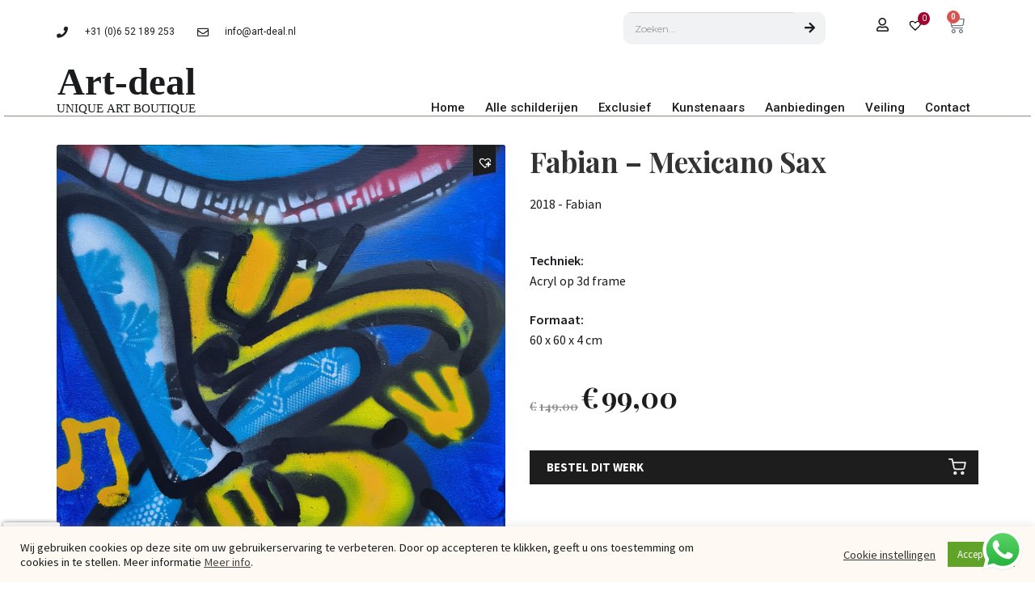

--- FILE ---
content_type: text/html; charset=UTF-8
request_url: https://art-deal.nl/product/fabian-mexicano-sax/
body_size: 30959
content:
<!DOCTYPE html>
<html lang="nl-NL">
<head>
	<meta charset="UTF-8">
	<meta name="viewport" content="width=device-width, initial-scale=1.0, viewport-fit=cover" />		<title>Fabian - Mexicano Sax</title>
<link data-rocket-preload as="style" href="https://fonts.googleapis.com/css?family=Source%20Sans%20Pro%3A400%2C300%2C300italic%2C400italic%2C600%2C700%2C900%7CRoboto%3A100%2C100italic%2C200%2C200italic%2C300%2C300italic%2C400%2C400italic%2C500%2C500italic%2C600%2C600italic%2C700%2C700italic%2C800%2C800italic%2C900%2C900italic%7CRoboto%20Slab%3A100%2C100italic%2C200%2C200italic%2C300%2C300italic%2C400%2C400italic%2C500%2C500italic%2C600%2C600italic%2C700%2C700italic%2C800%2C800italic%2C900%2C900italic%7CMontserrat%3A100%2C100italic%2C200%2C200italic%2C300%2C300italic%2C400%2C400italic%2C500%2C500italic%2C600%2C600italic%2C700%2C700italic%2C800%2C800italic%2C900%2C900italic%7CPlayfair%20Display%3A100%2C100italic%2C200%2C200italic%2C300%2C300italic%2C400%2C400italic%2C500%2C500italic%2C600%2C600italic%2C700%2C700italic%2C800%2C800italic%2C900%2C900italic&#038;subset=latin%2Clatin-ext&#038;display=swap" rel="preload">
<link href="https://fonts.googleapis.com/css?family=Source%20Sans%20Pro%3A400%2C300%2C300italic%2C400italic%2C600%2C700%2C900%7CRoboto%3A100%2C100italic%2C200%2C200italic%2C300%2C300italic%2C400%2C400italic%2C500%2C500italic%2C600%2C600italic%2C700%2C700italic%2C800%2C800italic%2C900%2C900italic%7CRoboto%20Slab%3A100%2C100italic%2C200%2C200italic%2C300%2C300italic%2C400%2C400italic%2C500%2C500italic%2C600%2C600italic%2C700%2C700italic%2C800%2C800italic%2C900%2C900italic%7CMontserrat%3A100%2C100italic%2C200%2C200italic%2C300%2C300italic%2C400%2C400italic%2C500%2C500italic%2C600%2C600italic%2C700%2C700italic%2C800%2C800italic%2C900%2C900italic%7CPlayfair%20Display%3A100%2C100italic%2C200%2C200italic%2C300%2C300italic%2C400%2C400italic%2C500%2C500italic%2C600%2C600italic%2C700%2C700italic%2C800%2C800italic%2C900%2C900italic&#038;subset=latin%2Clatin-ext&#038;display=swap" media="print" onload="this.media=&#039;all&#039;" rel="stylesheet">
<noscript><link rel="stylesheet" href="https://fonts.googleapis.com/css?family=Source%20Sans%20Pro%3A400%2C300%2C300italic%2C400italic%2C600%2C700%2C900%7CRoboto%3A100%2C100italic%2C200%2C200italic%2C300%2C300italic%2C400%2C400italic%2C500%2C500italic%2C600%2C600italic%2C700%2C700italic%2C800%2C800italic%2C900%2C900italic%7CRoboto%20Slab%3A100%2C100italic%2C200%2C200italic%2C300%2C300italic%2C400%2C400italic%2C500%2C500italic%2C600%2C600italic%2C700%2C700italic%2C800%2C800italic%2C900%2C900italic%7CMontserrat%3A100%2C100italic%2C200%2C200italic%2C300%2C300italic%2C400%2C400italic%2C500%2C500italic%2C600%2C600italic%2C700%2C700italic%2C800%2C800italic%2C900%2C900italic%7CPlayfair%20Display%3A100%2C100italic%2C200%2C200italic%2C300%2C300italic%2C400%2C400italic%2C500%2C500italic%2C600%2C600italic%2C700%2C700italic%2C800%2C800italic%2C900%2C900italic&#038;subset=latin%2Clatin-ext&#038;display=swap"></noscript>
	<style>img:is([sizes="auto" i], [sizes^="auto," i]) { contain-intrinsic-size: 3000px 1500px }</style>
	<meta name="description" content="Koop nu het schilderij &#039;Mexicano Sax&#039; van Fabian op Art-deal.nl | Uniek en met een CVE certificaat | Snelle levering">
<meta name="robots" content="index, follow, max-snippet:-1, max-image-preview:large, max-video-preview:-1">
<link rel="canonical" href="https://art-deal.nl/product/fabian-mexicano-sax/">
<meta property="og:url" content="https://art-deal.nl/product/fabian-mexicano-sax/">
<meta property="og:site_name" content="Art Deal">
<meta property="og:locale" content="nl_NL">
<meta property="og:type" content="og:product">
<meta property="og:title" content="Fabian - Mexicano Sax">
<meta property="og:description" content="Koop nu het schilderij &#039;Mexicano Sax&#039; van Fabian op Art-deal.nl | Uniek en met een CVE certificaat | Snelle levering">
<meta property="og:image" content="https://art-deal.nl/wp-content/uploads/2020/09/20200921_131017.jpg">
<meta property="og:image:secure_url" content="https://art-deal.nl/wp-content/uploads/2020/09/20200921_131017.jpg">
<meta property="og:image:width" content="1273">
<meta property="og:image:height" content="1280">
<meta property="fb:pages" content="">
<meta property="fb:admins" content="">
<meta property="fb:app_id" content="">
<meta name="twitter:card" content="summary">
<meta name="twitter:title" content="Fabian - Mexicano Sax">
<meta name="twitter:description" content="Koop nu het schilderij &#039;Mexicano Sax&#039; van Fabian op Art-deal.nl | Uniek en met een CVE certificaat | Snelle levering">
<meta name="twitter:image" content="https://art-deal.nl/wp-content/uploads/2020/09/20200921_131017-1018x1024.jpg">
<link rel='dns-prefetch' href='//fonts.googleapis.com' />
<link href='https://fonts.gstatic.com' crossorigin rel='preconnect' />
<link rel="alternate" type="application/rss+xml" title="Art Deal &raquo; feed" href="https://art-deal.nl/feed/" />
<link rel="alternate" type="application/rss+xml" title="Art Deal &raquo; reactiesfeed" href="https://art-deal.nl/comments/feed/" />
<link data-minify="1" rel='stylesheet' id='woocommerce_views-block-style-css-css' href='https://art-deal.nl/wp-content/cache/min/1/wp-content/plugins/woocommerce-views/public/css/style.css?ver=1762785848' media='all' />
<link rel='stylesheet' id='toolset_bootstrap_4-css' href='https://art-deal.nl/wp-content/plugins/wp-views/vendor/toolset/toolset-common/res/lib/bootstrap4/css/bootstrap.min.css?ver=4.5.3' media='screen' />
<link data-minify="1" rel='stylesheet' id='ht_ctc_main_css-css' href='https://art-deal.nl/wp-content/cache/min/1/wp-content/plugins/click-to-chat-for-whatsapp/new/inc/assets/css/main.css?ver=1762785848' media='all' />
<style id='wp-emoji-styles-inline-css'>

	img.wp-smiley, img.emoji {
		display: inline !important;
		border: none !important;
		box-shadow: none !important;
		height: 1em !important;
		width: 1em !important;
		margin: 0 0.07em !important;
		vertical-align: -0.1em !important;
		background: none !important;
		padding: 0 !important;
	}
</style>
<link rel='stylesheet' id='wp-block-library-css' href='https://art-deal.nl/wp-includes/css/dist/block-library/style.min.css?ver=6.7.1' media='all' />
<style id='wp-block-library-theme-inline-css'>
.wp-block-audio :where(figcaption){color:#555;font-size:13px;text-align:center}.is-dark-theme .wp-block-audio :where(figcaption){color:#ffffffa6}.wp-block-audio{margin:0 0 1em}.wp-block-code{border:1px solid #ccc;border-radius:4px;font-family:Menlo,Consolas,monaco,monospace;padding:.8em 1em}.wp-block-embed :where(figcaption){color:#555;font-size:13px;text-align:center}.is-dark-theme .wp-block-embed :where(figcaption){color:#ffffffa6}.wp-block-embed{margin:0 0 1em}.blocks-gallery-caption{color:#555;font-size:13px;text-align:center}.is-dark-theme .blocks-gallery-caption{color:#ffffffa6}:root :where(.wp-block-image figcaption){color:#555;font-size:13px;text-align:center}.is-dark-theme :root :where(.wp-block-image figcaption){color:#ffffffa6}.wp-block-image{margin:0 0 1em}.wp-block-pullquote{border-bottom:4px solid;border-top:4px solid;color:currentColor;margin-bottom:1.75em}.wp-block-pullquote cite,.wp-block-pullquote footer,.wp-block-pullquote__citation{color:currentColor;font-size:.8125em;font-style:normal;text-transform:uppercase}.wp-block-quote{border-left:.25em solid;margin:0 0 1.75em;padding-left:1em}.wp-block-quote cite,.wp-block-quote footer{color:currentColor;font-size:.8125em;font-style:normal;position:relative}.wp-block-quote:where(.has-text-align-right){border-left:none;border-right:.25em solid;padding-left:0;padding-right:1em}.wp-block-quote:where(.has-text-align-center){border:none;padding-left:0}.wp-block-quote.is-large,.wp-block-quote.is-style-large,.wp-block-quote:where(.is-style-plain){border:none}.wp-block-search .wp-block-search__label{font-weight:700}.wp-block-search__button{border:1px solid #ccc;padding:.375em .625em}:where(.wp-block-group.has-background){padding:1.25em 2.375em}.wp-block-separator.has-css-opacity{opacity:.4}.wp-block-separator{border:none;border-bottom:2px solid;margin-left:auto;margin-right:auto}.wp-block-separator.has-alpha-channel-opacity{opacity:1}.wp-block-separator:not(.is-style-wide):not(.is-style-dots){width:100px}.wp-block-separator.has-background:not(.is-style-dots){border-bottom:none;height:1px}.wp-block-separator.has-background:not(.is-style-wide):not(.is-style-dots){height:2px}.wp-block-table{margin:0 0 1em}.wp-block-table td,.wp-block-table th{word-break:normal}.wp-block-table :where(figcaption){color:#555;font-size:13px;text-align:center}.is-dark-theme .wp-block-table :where(figcaption){color:#ffffffa6}.wp-block-video :where(figcaption){color:#555;font-size:13px;text-align:center}.is-dark-theme .wp-block-video :where(figcaption){color:#ffffffa6}.wp-block-video{margin:0 0 1em}:root :where(.wp-block-template-part.has-background){margin-bottom:0;margin-top:0;padding:1.25em 2.375em}
</style>
<link data-minify="1" rel='stylesheet' id='storefront-gutenberg-blocks-css' href='https://art-deal.nl/wp-content/cache/min/1/wp-content/themes/storefront/assets/css/base/gutenberg-blocks.css?ver=1762785848' media='all' />
<style id='storefront-gutenberg-blocks-inline-css'>

				.wp-block-button__link:not(.has-text-color) {
					color: #333333;
				}

				.wp-block-button__link:not(.has-text-color):hover,
				.wp-block-button__link:not(.has-text-color):focus,
				.wp-block-button__link:not(.has-text-color):active {
					color: #333333;
				}

				.wp-block-button__link:not(.has-background) {
					background-color: #eeeeee;
				}

				.wp-block-button__link:not(.has-background):hover,
				.wp-block-button__link:not(.has-background):focus,
				.wp-block-button__link:not(.has-background):active {
					border-color: #d5d5d5;
					background-color: #d5d5d5;
				}

				.wc-block-grid__products .wc-block-grid__product .wp-block-button__link {
					background-color: #eeeeee;
					border-color: #eeeeee;
					color: #333333;
				}

				.wp-block-quote footer,
				.wp-block-quote cite,
				.wp-block-quote__citation {
					color: #6d6d6d;
				}

				.wp-block-pullquote cite,
				.wp-block-pullquote footer,
				.wp-block-pullquote__citation {
					color: #6d6d6d;
				}

				.wp-block-image figcaption {
					color: #6d6d6d;
				}

				.wp-block-separator.is-style-dots::before {
					color: #333333;
				}

				.wp-block-file a.wp-block-file__button {
					color: #333333;
					background-color: #eeeeee;
					border-color: #eeeeee;
				}

				.wp-block-file a.wp-block-file__button:hover,
				.wp-block-file a.wp-block-file__button:focus,
				.wp-block-file a.wp-block-file__button:active {
					color: #333333;
					background-color: #d5d5d5;
				}

				.wp-block-code,
				.wp-block-preformatted pre {
					color: #6d6d6d;
				}

				.wp-block-table:not( .has-background ):not( .is-style-stripes ) tbody tr:nth-child(2n) td {
					background-color: #fdfdfd;
				}

				.wp-block-cover .wp-block-cover__inner-container h1:not(.has-text-color),
				.wp-block-cover .wp-block-cover__inner-container h2:not(.has-text-color),
				.wp-block-cover .wp-block-cover__inner-container h3:not(.has-text-color),
				.wp-block-cover .wp-block-cover__inner-container h4:not(.has-text-color),
				.wp-block-cover .wp-block-cover__inner-container h5:not(.has-text-color),
				.wp-block-cover .wp-block-cover__inner-container h6:not(.has-text-color) {
					color: #000000;
				}

				.wc-block-components-price-slider__range-input-progress,
				.rtl .wc-block-components-price-slider__range-input-progress {
					--range-color: #7f54b3;
				}

				/* Target only IE11 */
				@media all and (-ms-high-contrast: none), (-ms-high-contrast: active) {
					.wc-block-components-price-slider__range-input-progress {
						background: #7f54b3;
					}
				}

				.wc-block-components-button:not(.is-link) {
					background-color: #333333;
					color: #ffffff;
				}

				.wc-block-components-button:not(.is-link):hover,
				.wc-block-components-button:not(.is-link):focus,
				.wc-block-components-button:not(.is-link):active {
					background-color: #1a1a1a;
					color: #ffffff;
				}

				.wc-block-components-button:not(.is-link):disabled {
					background-color: #333333;
					color: #ffffff;
				}

				.wc-block-cart__submit-container {
					background-color: #ffffff;
				}

				.wc-block-cart__submit-container::before {
					color: rgba(220,220,220,0.5);
				}

				.wc-block-components-order-summary-item__quantity {
					background-color: #ffffff;
					border-color: #6d6d6d;
					box-shadow: 0 0 0 2px #ffffff;
					color: #6d6d6d;
				}
			
</style>
<link rel='stylesheet' id='mediaelement-css' href='https://art-deal.nl/wp-includes/js/mediaelement/mediaelementplayer-legacy.min.css?ver=4.2.17' media='all' />
<link rel='stylesheet' id='wp-mediaelement-css' href='https://art-deal.nl/wp-includes/js/mediaelement/wp-mediaelement.min.css?ver=6.7.1' media='all' />
<link data-minify="1" rel='stylesheet' id='view_editor_gutenberg_frontend_assets-css' href='https://art-deal.nl/wp-content/cache/min/1/wp-content/plugins/wp-views/public/css/views-frontend.css?ver=1762785848' media='all' />
<style id='view_editor_gutenberg_frontend_assets-inline-css'>
.wpv-sort-list-dropdown.wpv-sort-list-dropdown-style-default > span.wpv-sort-list,.wpv-sort-list-dropdown.wpv-sort-list-dropdown-style-default .wpv-sort-list-item {border-color: #cdcdcd;}.wpv-sort-list-dropdown.wpv-sort-list-dropdown-style-default .wpv-sort-list-item a {color: #444;background-color: #fff;}.wpv-sort-list-dropdown.wpv-sort-list-dropdown-style-default a:hover,.wpv-sort-list-dropdown.wpv-sort-list-dropdown-style-default a:focus {color: #000;background-color: #eee;}.wpv-sort-list-dropdown.wpv-sort-list-dropdown-style-default .wpv-sort-list-item.wpv-sort-list-current a {color: #000;background-color: #eee;}
.wpv-sort-list-dropdown.wpv-sort-list-dropdown-style-default > span.wpv-sort-list,.wpv-sort-list-dropdown.wpv-sort-list-dropdown-style-default .wpv-sort-list-item {border-color: #cdcdcd;}.wpv-sort-list-dropdown.wpv-sort-list-dropdown-style-default .wpv-sort-list-item a {color: #444;background-color: #fff;}.wpv-sort-list-dropdown.wpv-sort-list-dropdown-style-default a:hover,.wpv-sort-list-dropdown.wpv-sort-list-dropdown-style-default a:focus {color: #000;background-color: #eee;}.wpv-sort-list-dropdown.wpv-sort-list-dropdown-style-default .wpv-sort-list-item.wpv-sort-list-current a {color: #000;background-color: #eee;}.wpv-sort-list-dropdown.wpv-sort-list-dropdown-style-grey > span.wpv-sort-list,.wpv-sort-list-dropdown.wpv-sort-list-dropdown-style-grey .wpv-sort-list-item {border-color: #cdcdcd;}.wpv-sort-list-dropdown.wpv-sort-list-dropdown-style-grey .wpv-sort-list-item a {color: #444;background-color: #eeeeee;}.wpv-sort-list-dropdown.wpv-sort-list-dropdown-style-grey a:hover,.wpv-sort-list-dropdown.wpv-sort-list-dropdown-style-grey a:focus {color: #000;background-color: #e5e5e5;}.wpv-sort-list-dropdown.wpv-sort-list-dropdown-style-grey .wpv-sort-list-item.wpv-sort-list-current a {color: #000;background-color: #e5e5e5;}
.wpv-sort-list-dropdown.wpv-sort-list-dropdown-style-default > span.wpv-sort-list,.wpv-sort-list-dropdown.wpv-sort-list-dropdown-style-default .wpv-sort-list-item {border-color: #cdcdcd;}.wpv-sort-list-dropdown.wpv-sort-list-dropdown-style-default .wpv-sort-list-item a {color: #444;background-color: #fff;}.wpv-sort-list-dropdown.wpv-sort-list-dropdown-style-default a:hover,.wpv-sort-list-dropdown.wpv-sort-list-dropdown-style-default a:focus {color: #000;background-color: #eee;}.wpv-sort-list-dropdown.wpv-sort-list-dropdown-style-default .wpv-sort-list-item.wpv-sort-list-current a {color: #000;background-color: #eee;}.wpv-sort-list-dropdown.wpv-sort-list-dropdown-style-grey > span.wpv-sort-list,.wpv-sort-list-dropdown.wpv-sort-list-dropdown-style-grey .wpv-sort-list-item {border-color: #cdcdcd;}.wpv-sort-list-dropdown.wpv-sort-list-dropdown-style-grey .wpv-sort-list-item a {color: #444;background-color: #eeeeee;}.wpv-sort-list-dropdown.wpv-sort-list-dropdown-style-grey a:hover,.wpv-sort-list-dropdown.wpv-sort-list-dropdown-style-grey a:focus {color: #000;background-color: #e5e5e5;}.wpv-sort-list-dropdown.wpv-sort-list-dropdown-style-grey .wpv-sort-list-item.wpv-sort-list-current a {color: #000;background-color: #e5e5e5;}.wpv-sort-list-dropdown.wpv-sort-list-dropdown-style-blue > span.wpv-sort-list,.wpv-sort-list-dropdown.wpv-sort-list-dropdown-style-blue .wpv-sort-list-item {border-color: #0099cc;}.wpv-sort-list-dropdown.wpv-sort-list-dropdown-style-blue .wpv-sort-list-item a {color: #444;background-color: #cbddeb;}.wpv-sort-list-dropdown.wpv-sort-list-dropdown-style-blue a:hover,.wpv-sort-list-dropdown.wpv-sort-list-dropdown-style-blue a:focus {color: #000;background-color: #95bedd;}.wpv-sort-list-dropdown.wpv-sort-list-dropdown-style-blue .wpv-sort-list-item.wpv-sort-list-current a {color: #000;background-color: #95bedd;}
</style>
<style id='classic-theme-styles-inline-css'>
/*! This file is auto-generated */
.wp-block-button__link{color:#fff;background-color:#32373c;border-radius:9999px;box-shadow:none;text-decoration:none;padding:calc(.667em + 2px) calc(1.333em + 2px);font-size:1.125em}.wp-block-file__button{background:#32373c;color:#fff;text-decoration:none}
</style>
<style id='global-styles-inline-css'>
:root{--wp--preset--aspect-ratio--square: 1;--wp--preset--aspect-ratio--4-3: 4/3;--wp--preset--aspect-ratio--3-4: 3/4;--wp--preset--aspect-ratio--3-2: 3/2;--wp--preset--aspect-ratio--2-3: 2/3;--wp--preset--aspect-ratio--16-9: 16/9;--wp--preset--aspect-ratio--9-16: 9/16;--wp--preset--color--black: #000000;--wp--preset--color--cyan-bluish-gray: #abb8c3;--wp--preset--color--white: #ffffff;--wp--preset--color--pale-pink: #f78da7;--wp--preset--color--vivid-red: #cf2e2e;--wp--preset--color--luminous-vivid-orange: #ff6900;--wp--preset--color--luminous-vivid-amber: #fcb900;--wp--preset--color--light-green-cyan: #7bdcb5;--wp--preset--color--vivid-green-cyan: #00d084;--wp--preset--color--pale-cyan-blue: #8ed1fc;--wp--preset--color--vivid-cyan-blue: #0693e3;--wp--preset--color--vivid-purple: #9b51e0;--wp--preset--gradient--vivid-cyan-blue-to-vivid-purple: linear-gradient(135deg,rgba(6,147,227,1) 0%,rgb(155,81,224) 100%);--wp--preset--gradient--light-green-cyan-to-vivid-green-cyan: linear-gradient(135deg,rgb(122,220,180) 0%,rgb(0,208,130) 100%);--wp--preset--gradient--luminous-vivid-amber-to-luminous-vivid-orange: linear-gradient(135deg,rgba(252,185,0,1) 0%,rgba(255,105,0,1) 100%);--wp--preset--gradient--luminous-vivid-orange-to-vivid-red: linear-gradient(135deg,rgba(255,105,0,1) 0%,rgb(207,46,46) 100%);--wp--preset--gradient--very-light-gray-to-cyan-bluish-gray: linear-gradient(135deg,rgb(238,238,238) 0%,rgb(169,184,195) 100%);--wp--preset--gradient--cool-to-warm-spectrum: linear-gradient(135deg,rgb(74,234,220) 0%,rgb(151,120,209) 20%,rgb(207,42,186) 40%,rgb(238,44,130) 60%,rgb(251,105,98) 80%,rgb(254,248,76) 100%);--wp--preset--gradient--blush-light-purple: linear-gradient(135deg,rgb(255,206,236) 0%,rgb(152,150,240) 100%);--wp--preset--gradient--blush-bordeaux: linear-gradient(135deg,rgb(254,205,165) 0%,rgb(254,45,45) 50%,rgb(107,0,62) 100%);--wp--preset--gradient--luminous-dusk: linear-gradient(135deg,rgb(255,203,112) 0%,rgb(199,81,192) 50%,rgb(65,88,208) 100%);--wp--preset--gradient--pale-ocean: linear-gradient(135deg,rgb(255,245,203) 0%,rgb(182,227,212) 50%,rgb(51,167,181) 100%);--wp--preset--gradient--electric-grass: linear-gradient(135deg,rgb(202,248,128) 0%,rgb(113,206,126) 100%);--wp--preset--gradient--midnight: linear-gradient(135deg,rgb(2,3,129) 0%,rgb(40,116,252) 100%);--wp--preset--font-size--small: 14px;--wp--preset--font-size--medium: 23px;--wp--preset--font-size--large: 26px;--wp--preset--font-size--x-large: 42px;--wp--preset--font-size--normal: 16px;--wp--preset--font-size--huge: 37px;--wp--preset--font-family--inter: "Inter", sans-serif;--wp--preset--font-family--cardo: Cardo;--wp--preset--spacing--20: 0.44rem;--wp--preset--spacing--30: 0.67rem;--wp--preset--spacing--40: 1rem;--wp--preset--spacing--50: 1.5rem;--wp--preset--spacing--60: 2.25rem;--wp--preset--spacing--70: 3.38rem;--wp--preset--spacing--80: 5.06rem;--wp--preset--shadow--natural: 6px 6px 9px rgba(0, 0, 0, 0.2);--wp--preset--shadow--deep: 12px 12px 50px rgba(0, 0, 0, 0.4);--wp--preset--shadow--sharp: 6px 6px 0px rgba(0, 0, 0, 0.2);--wp--preset--shadow--outlined: 6px 6px 0px -3px rgba(255, 255, 255, 1), 6px 6px rgba(0, 0, 0, 1);--wp--preset--shadow--crisp: 6px 6px 0px rgba(0, 0, 0, 1);}:root :where(.is-layout-flow) > :first-child{margin-block-start: 0;}:root :where(.is-layout-flow) > :last-child{margin-block-end: 0;}:root :where(.is-layout-flow) > *{margin-block-start: 24px;margin-block-end: 0;}:root :where(.is-layout-constrained) > :first-child{margin-block-start: 0;}:root :where(.is-layout-constrained) > :last-child{margin-block-end: 0;}:root :where(.is-layout-constrained) > *{margin-block-start: 24px;margin-block-end: 0;}:root :where(.is-layout-flex){gap: 24px;}:root :where(.is-layout-grid){gap: 24px;}body .is-layout-flex{display: flex;}.is-layout-flex{flex-wrap: wrap;align-items: center;}.is-layout-flex > :is(*, div){margin: 0;}body .is-layout-grid{display: grid;}.is-layout-grid > :is(*, div){margin: 0;}.has-black-color{color: var(--wp--preset--color--black) !important;}.has-cyan-bluish-gray-color{color: var(--wp--preset--color--cyan-bluish-gray) !important;}.has-white-color{color: var(--wp--preset--color--white) !important;}.has-pale-pink-color{color: var(--wp--preset--color--pale-pink) !important;}.has-vivid-red-color{color: var(--wp--preset--color--vivid-red) !important;}.has-luminous-vivid-orange-color{color: var(--wp--preset--color--luminous-vivid-orange) !important;}.has-luminous-vivid-amber-color{color: var(--wp--preset--color--luminous-vivid-amber) !important;}.has-light-green-cyan-color{color: var(--wp--preset--color--light-green-cyan) !important;}.has-vivid-green-cyan-color{color: var(--wp--preset--color--vivid-green-cyan) !important;}.has-pale-cyan-blue-color{color: var(--wp--preset--color--pale-cyan-blue) !important;}.has-vivid-cyan-blue-color{color: var(--wp--preset--color--vivid-cyan-blue) !important;}.has-vivid-purple-color{color: var(--wp--preset--color--vivid-purple) !important;}.has-black-background-color{background-color: var(--wp--preset--color--black) !important;}.has-cyan-bluish-gray-background-color{background-color: var(--wp--preset--color--cyan-bluish-gray) !important;}.has-white-background-color{background-color: var(--wp--preset--color--white) !important;}.has-pale-pink-background-color{background-color: var(--wp--preset--color--pale-pink) !important;}.has-vivid-red-background-color{background-color: var(--wp--preset--color--vivid-red) !important;}.has-luminous-vivid-orange-background-color{background-color: var(--wp--preset--color--luminous-vivid-orange) !important;}.has-luminous-vivid-amber-background-color{background-color: var(--wp--preset--color--luminous-vivid-amber) !important;}.has-light-green-cyan-background-color{background-color: var(--wp--preset--color--light-green-cyan) !important;}.has-vivid-green-cyan-background-color{background-color: var(--wp--preset--color--vivid-green-cyan) !important;}.has-pale-cyan-blue-background-color{background-color: var(--wp--preset--color--pale-cyan-blue) !important;}.has-vivid-cyan-blue-background-color{background-color: var(--wp--preset--color--vivid-cyan-blue) !important;}.has-vivid-purple-background-color{background-color: var(--wp--preset--color--vivid-purple) !important;}.has-black-border-color{border-color: var(--wp--preset--color--black) !important;}.has-cyan-bluish-gray-border-color{border-color: var(--wp--preset--color--cyan-bluish-gray) !important;}.has-white-border-color{border-color: var(--wp--preset--color--white) !important;}.has-pale-pink-border-color{border-color: var(--wp--preset--color--pale-pink) !important;}.has-vivid-red-border-color{border-color: var(--wp--preset--color--vivid-red) !important;}.has-luminous-vivid-orange-border-color{border-color: var(--wp--preset--color--luminous-vivid-orange) !important;}.has-luminous-vivid-amber-border-color{border-color: var(--wp--preset--color--luminous-vivid-amber) !important;}.has-light-green-cyan-border-color{border-color: var(--wp--preset--color--light-green-cyan) !important;}.has-vivid-green-cyan-border-color{border-color: var(--wp--preset--color--vivid-green-cyan) !important;}.has-pale-cyan-blue-border-color{border-color: var(--wp--preset--color--pale-cyan-blue) !important;}.has-vivid-cyan-blue-border-color{border-color: var(--wp--preset--color--vivid-cyan-blue) !important;}.has-vivid-purple-border-color{border-color: var(--wp--preset--color--vivid-purple) !important;}.has-vivid-cyan-blue-to-vivid-purple-gradient-background{background: var(--wp--preset--gradient--vivid-cyan-blue-to-vivid-purple) !important;}.has-light-green-cyan-to-vivid-green-cyan-gradient-background{background: var(--wp--preset--gradient--light-green-cyan-to-vivid-green-cyan) !important;}.has-luminous-vivid-amber-to-luminous-vivid-orange-gradient-background{background: var(--wp--preset--gradient--luminous-vivid-amber-to-luminous-vivid-orange) !important;}.has-luminous-vivid-orange-to-vivid-red-gradient-background{background: var(--wp--preset--gradient--luminous-vivid-orange-to-vivid-red) !important;}.has-very-light-gray-to-cyan-bluish-gray-gradient-background{background: var(--wp--preset--gradient--very-light-gray-to-cyan-bluish-gray) !important;}.has-cool-to-warm-spectrum-gradient-background{background: var(--wp--preset--gradient--cool-to-warm-spectrum) !important;}.has-blush-light-purple-gradient-background{background: var(--wp--preset--gradient--blush-light-purple) !important;}.has-blush-bordeaux-gradient-background{background: var(--wp--preset--gradient--blush-bordeaux) !important;}.has-luminous-dusk-gradient-background{background: var(--wp--preset--gradient--luminous-dusk) !important;}.has-pale-ocean-gradient-background{background: var(--wp--preset--gradient--pale-ocean) !important;}.has-electric-grass-gradient-background{background: var(--wp--preset--gradient--electric-grass) !important;}.has-midnight-gradient-background{background: var(--wp--preset--gradient--midnight) !important;}.has-small-font-size{font-size: var(--wp--preset--font-size--small) !important;}.has-medium-font-size{font-size: var(--wp--preset--font-size--medium) !important;}.has-large-font-size{font-size: var(--wp--preset--font-size--large) !important;}.has-x-large-font-size{font-size: var(--wp--preset--font-size--x-large) !important;}
:root :where(.wp-block-pullquote){font-size: 1.5em;line-height: 1.6;}
</style>
<link data-minify="1" rel='stylesheet' id='cookie-law-info-css' href='https://art-deal.nl/wp-content/cache/min/1/wp-content/plugins/cookie-law-info/legacy/public/css/cookie-law-info-public.css?ver=1762785848' media='all' />
<link data-minify="1" rel='stylesheet' id='cookie-law-info-gdpr-css' href='https://art-deal.nl/wp-content/cache/min/1/wp-content/plugins/cookie-law-info/legacy/public/css/cookie-law-info-gdpr.css?ver=1762785848' media='all' />
<link data-minify="1" rel='stylesheet' id='woocommerce_views_onsale_badge-css' href='https://art-deal.nl/wp-content/cache/min/1/wp-content/plugins/woocommerce-views/library/toolset/woocommerce-views/res/css/wcviews-onsalebadge.css?ver=1762785848' media='all' />
<style id='woocommerce-inline-inline-css'>
.woocommerce form .form-row .required { visibility: visible; }
</style>
<link rel='preload' as='font' type='font/woff2' crossorigin='anonymous' id='tinvwl-webfont-font-css' href='https://art-deal.nl/wp-content/plugins/ti-woocommerce-wishlist/assets/fonts/tinvwl-webfont.woff2?ver=xu2uyi' media='all' />
<link data-minify="1" rel='stylesheet' id='tinvwl-webfont-css' href='https://art-deal.nl/wp-content/cache/min/1/wp-content/plugins/ti-woocommerce-wishlist/assets/css/webfont.min.css?ver=1762785848' media='all' />
<link rel='stylesheet' id='tinvwl-css' href='https://art-deal.nl/wp-content/plugins/ti-woocommerce-wishlist/assets/css/public.min.css?ver=2.9.2' media='all' />
<link data-minify="1" rel='stylesheet' id='storefront-style-css' href='https://art-deal.nl/wp-content/cache/min/1/wp-content/themes/storefront/style.css?ver=1762785848' media='all' />
<style id='storefront-style-inline-css'>

			.main-navigation ul li a,
			.site-title a,
			ul.menu li a,
			.site-branding h1 a,
			button.menu-toggle,
			button.menu-toggle:hover,
			.handheld-navigation .dropdown-toggle {
				color: #333333;
			}

			button.menu-toggle,
			button.menu-toggle:hover {
				border-color: #333333;
			}

			.main-navigation ul li a:hover,
			.main-navigation ul li:hover > a,
			.site-title a:hover,
			.site-header ul.menu li.current-menu-item > a {
				color: #747474;
			}

			table:not( .has-background ) th {
				background-color: #f8f8f8;
			}

			table:not( .has-background ) tbody td {
				background-color: #fdfdfd;
			}

			table:not( .has-background ) tbody tr:nth-child(2n) td,
			fieldset,
			fieldset legend {
				background-color: #fbfbfb;
			}

			.site-header,
			.secondary-navigation ul ul,
			.main-navigation ul.menu > li.menu-item-has-children:after,
			.secondary-navigation ul.menu ul,
			.storefront-handheld-footer-bar,
			.storefront-handheld-footer-bar ul li > a,
			.storefront-handheld-footer-bar ul li.search .site-search,
			button.menu-toggle,
			button.menu-toggle:hover {
				background-color: #ffffff;
			}

			p.site-description,
			.site-header,
			.storefront-handheld-footer-bar {
				color: #404040;
			}

			button.menu-toggle:after,
			button.menu-toggle:before,
			button.menu-toggle span:before {
				background-color: #333333;
			}

			h1, h2, h3, h4, h5, h6, .wc-block-grid__product-title {
				color: #333333;
			}

			.widget h1 {
				border-bottom-color: #333333;
			}

			body,
			.secondary-navigation a {
				color: #6d6d6d;
			}

			.widget-area .widget a,
			.hentry .entry-header .posted-on a,
			.hentry .entry-header .post-author a,
			.hentry .entry-header .post-comments a,
			.hentry .entry-header .byline a {
				color: #727272;
			}

			a {
				color: #7f54b3;
			}

			a:focus,
			button:focus,
			.button.alt:focus,
			input:focus,
			textarea:focus,
			input[type="button"]:focus,
			input[type="reset"]:focus,
			input[type="submit"]:focus,
			input[type="email"]:focus,
			input[type="tel"]:focus,
			input[type="url"]:focus,
			input[type="password"]:focus,
			input[type="search"]:focus {
				outline-color: #7f54b3;
			}

			button, input[type="button"], input[type="reset"], input[type="submit"], .button, .widget a.button {
				background-color: #eeeeee;
				border-color: #eeeeee;
				color: #333333;
			}

			button:hover, input[type="button"]:hover, input[type="reset"]:hover, input[type="submit"]:hover, .button:hover, .widget a.button:hover {
				background-color: #d5d5d5;
				border-color: #d5d5d5;
				color: #333333;
			}

			button.alt, input[type="button"].alt, input[type="reset"].alt, input[type="submit"].alt, .button.alt, .widget-area .widget a.button.alt {
				background-color: #333333;
				border-color: #333333;
				color: #ffffff;
			}

			button.alt:hover, input[type="button"].alt:hover, input[type="reset"].alt:hover, input[type="submit"].alt:hover, .button.alt:hover, .widget-area .widget a.button.alt:hover {
				background-color: #1a1a1a;
				border-color: #1a1a1a;
				color: #ffffff;
			}

			.pagination .page-numbers li .page-numbers.current {
				background-color: #e6e6e6;
				color: #636363;
			}

			#comments .comment-list .comment-content .comment-text {
				background-color: #f8f8f8;
			}

			.site-footer {
				background-color: #f0f0f0;
				color: #6d6d6d;
			}

			.site-footer a:not(.button):not(.components-button) {
				color: #333333;
			}

			.site-footer .storefront-handheld-footer-bar a:not(.button):not(.components-button) {
				color: #333333;
			}

			.site-footer h1, .site-footer h2, .site-footer h3, .site-footer h4, .site-footer h5, .site-footer h6, .site-footer .widget .widget-title, .site-footer .widget .widgettitle {
				color: #333333;
			}

			.page-template-template-homepage.has-post-thumbnail .type-page.has-post-thumbnail .entry-title {
				color: #000000;
			}

			.page-template-template-homepage.has-post-thumbnail .type-page.has-post-thumbnail .entry-content {
				color: #000000;
			}

			@media screen and ( min-width: 768px ) {
				.secondary-navigation ul.menu a:hover {
					color: #595959;
				}

				.secondary-navigation ul.menu a {
					color: #404040;
				}

				.main-navigation ul.menu ul.sub-menu,
				.main-navigation ul.nav-menu ul.children {
					background-color: #f0f0f0;
				}

				.site-header {
					border-bottom-color: #f0f0f0;
				}
			}
</style>
<link data-minify="1" rel='stylesheet' id='storefront-icons-css' href='https://art-deal.nl/wp-content/cache/min/1/wp-content/themes/storefront/assets/css/base/icons.css?ver=1762785848' media='all' />

<link data-minify="1" rel='stylesheet' id='menu-cells-front-end-css' href='https://art-deal.nl/wp-content/cache/min/1/wp-content/plugins/layouts/resources/css/cell-menu-css.css?ver=1762785848' media='screen' />
<link data-minify="1" rel='stylesheet' id='toolset-notifications-css-css' href='https://art-deal.nl/wp-content/cache/min/1/wp-content/plugins/wp-views/vendor/toolset/toolset-common/res/css/toolset-notifications.css?ver=1762785848' media='screen' />
<link data-minify="1" rel='stylesheet' id='ddl-front-end-css' href='https://art-deal.nl/wp-content/cache/min/1/wp-content/plugins/layouts/resources/css/ddl-front-end.css?ver=1762785848' media='screen' />
<link data-minify="1" rel='stylesheet' id='toolset-common-css' href='https://art-deal.nl/wp-content/cache/min/1/wp-content/plugins/wp-views/vendor/toolset/toolset-common/res/css/toolset-common.css?ver=1762785848' media='screen' />
<link rel='stylesheet' id='elementor-frontend-css' href='https://art-deal.nl/wp-content/plugins/elementor/assets/css/frontend.min.css?ver=3.26.4' media='all' />
<link rel='stylesheet' id='widget-icon-list-css' href='https://art-deal.nl/wp-content/plugins/elementor/assets/css/widget-icon-list.min.css?ver=3.26.4' media='all' />
<link rel='stylesheet' id='widget-search-form-css' href='https://art-deal.nl/wp-content/plugins/elementor-pro/assets/css/widget-search-form.min.css?ver=3.26.3' media='all' />
<link rel='stylesheet' id='elementor-icons-shared-0-css' href='https://art-deal.nl/wp-content/plugins/elementor/assets/lib/font-awesome/css/fontawesome.min.css?ver=5.15.3' media='all' />
<link data-minify="1" rel='stylesheet' id='elementor-icons-fa-solid-css' href='https://art-deal.nl/wp-content/cache/min/1/wp-content/plugins/elementor/assets/lib/font-awesome/css/solid.min.css?ver=1762785848' media='all' />
<link rel='stylesheet' id='widget-social-icons-css' href='https://art-deal.nl/wp-content/plugins/elementor/assets/css/widget-social-icons.min.css?ver=3.26.4' media='all' />
<link rel='stylesheet' id='e-apple-webkit-css' href='https://art-deal.nl/wp-content/plugins/elementor/assets/css/conditionals/apple-webkit.min.css?ver=3.26.4' media='all' />
<link data-minify="1" rel='stylesheet' id='swiper-css' href='https://art-deal.nl/wp-content/cache/min/1/wp-content/plugins/elementor/assets/lib/swiper/v8/css/swiper.min.css?ver=1762785848' media='all' />
<link rel='stylesheet' id='e-swiper-css' href='https://art-deal.nl/wp-content/plugins/elementor/assets/css/conditionals/e-swiper.min.css?ver=3.26.4' media='all' />
<link rel='stylesheet' id='widget-woocommerce-menu-cart-css' href='https://art-deal.nl/wp-content/plugins/elementor-pro/assets/css/widget-woocommerce-menu-cart.min.css?ver=3.26.3' media='all' />
<link rel='stylesheet' id='widget-image-css' href='https://art-deal.nl/wp-content/plugins/elementor/assets/css/widget-image.min.css?ver=3.26.4' media='all' />
<link rel='stylesheet' id='widget-nav-menu-css' href='https://art-deal.nl/wp-content/plugins/elementor-pro/assets/css/widget-nav-menu.min.css?ver=3.26.3' media='all' />
<link rel='stylesheet' id='widget-heading-css' href='https://art-deal.nl/wp-content/plugins/elementor/assets/css/widget-heading.min.css?ver=3.26.4' media='all' />
<link rel='stylesheet' id='widget-divider-css' href='https://art-deal.nl/wp-content/plugins/elementor/assets/css/widget-divider.min.css?ver=3.26.4' media='all' />
<link rel='stylesheet' id='widget-text-editor-css' href='https://art-deal.nl/wp-content/plugins/elementor/assets/css/widget-text-editor.min.css?ver=3.26.4' media='all' />
<link rel='stylesheet' id='widget-form-css' href='https://art-deal.nl/wp-content/plugins/elementor-pro/assets/css/widget-form.min.css?ver=3.26.3' media='all' />
<link data-minify="1" rel='stylesheet' id='elementor-icons-css' href='https://art-deal.nl/wp-content/cache/min/1/wp-content/plugins/elementor/assets/lib/eicons/css/elementor-icons.min.css?ver=1762785848' media='all' />
<link rel='stylesheet' id='elementor-post-35-css' href='https://art-deal.nl/wp-content/uploads/elementor/css/post-35.css?ver=1734944535' media='all' />
<link data-minify="1" rel='stylesheet' id='font-awesome-5-all-css' href='https://art-deal.nl/wp-content/cache/min/1/wp-content/plugins/elementor/assets/lib/font-awesome/css/all.min.css?ver=1762785848' media='all' />
<link rel='stylesheet' id='font-awesome-4-shim-css' href='https://art-deal.nl/wp-content/plugins/elementor/assets/lib/font-awesome/css/v4-shims.min.css?ver=3.26.4' media='all' />
<link rel='stylesheet' id='elementor-post-4724-css' href='https://art-deal.nl/wp-content/uploads/elementor/css/post-4724.css?ver=1734944535' media='all' />
<link rel='stylesheet' id='elementor-post-4889-css' href='https://art-deal.nl/wp-content/uploads/elementor/css/post-4889.css?ver=1734944536' media='all' />
<link data-minify="1" rel='stylesheet' id='dashicons-css' href='https://art-deal.nl/wp-content/cache/min/1/wp-includes/css/dashicons.min.css?ver=1762785848' media='all' />
<link data-minify="1" rel='stylesheet' id='uwa-front-css-css' href='https://art-deal.nl/wp-content/cache/min/1/wp-content/plugins/ultimate-woocommerce-auction-pro/assets/css/uwa-front.css?ver=1762785848' media='' />
<link rel='stylesheet' id='wp-featherlight-css' href='https://art-deal.nl/wp-content/plugins/wp-featherlight/css/wp-featherlight.min.css?ver=1.3.4' media='all' />
<link data-minify="1" rel='stylesheet' id='storefront-woocommerce-style-css' href='https://art-deal.nl/wp-content/cache/min/1/wp-content/themes/storefront/assets/css/woocommerce/woocommerce.css?ver=1762785848' media='all' />
<style id='storefront-woocommerce-style-inline-css'>
@font-face {
				font-family: star;
				src: url(https://art-deal.nl/wp-content/plugins/woocommerce/assets/fonts/star.eot);
				src:
					url(https://art-deal.nl/wp-content/plugins/woocommerce/assets/fonts/star.eot?#iefix) format("embedded-opentype"),
					url(https://art-deal.nl/wp-content/plugins/woocommerce/assets/fonts/star.woff) format("woff"),
					url(https://art-deal.nl/wp-content/plugins/woocommerce/assets/fonts/star.ttf) format("truetype"),
					url(https://art-deal.nl/wp-content/plugins/woocommerce/assets/fonts/star.svg#star) format("svg");
				font-weight: 400;
				font-style: normal;
			}
			@font-face {
				font-family: WooCommerce;
				src: url(https://art-deal.nl/wp-content/plugins/woocommerce/assets/fonts/WooCommerce.eot);
				src:
					url(https://art-deal.nl/wp-content/plugins/woocommerce/assets/fonts/WooCommerce.eot?#iefix) format("embedded-opentype"),
					url(https://art-deal.nl/wp-content/plugins/woocommerce/assets/fonts/WooCommerce.woff) format("woff"),
					url(https://art-deal.nl/wp-content/plugins/woocommerce/assets/fonts/WooCommerce.ttf) format("truetype"),
					url(https://art-deal.nl/wp-content/plugins/woocommerce/assets/fonts/WooCommerce.svg#WooCommerce) format("svg");
				font-weight: 400;
				font-style: normal;
			}

			a.cart-contents,
			.site-header-cart .widget_shopping_cart a {
				color: #333333;
			}

			a.cart-contents:hover,
			.site-header-cart .widget_shopping_cart a:hover,
			.site-header-cart:hover > li > a {
				color: #747474;
			}

			table.cart td.product-remove,
			table.cart td.actions {
				border-top-color: #ffffff;
			}

			.storefront-handheld-footer-bar ul li.cart .count {
				background-color: #333333;
				color: #ffffff;
				border-color: #ffffff;
			}

			.woocommerce-tabs ul.tabs li.active a,
			ul.products li.product .price,
			.onsale,
			.wc-block-grid__product-onsale,
			.widget_search form:before,
			.widget_product_search form:before {
				color: #6d6d6d;
			}

			.woocommerce-breadcrumb a,
			a.woocommerce-review-link,
			.product_meta a {
				color: #727272;
			}

			.wc-block-grid__product-onsale,
			.onsale {
				border-color: #6d6d6d;
			}

			.star-rating span:before,
			.quantity .plus, .quantity .minus,
			p.stars a:hover:after,
			p.stars a:after,
			.star-rating span:before,
			#payment .payment_methods li input[type=radio]:first-child:checked+label:before {
				color: #7f54b3;
			}

			.widget_price_filter .ui-slider .ui-slider-range,
			.widget_price_filter .ui-slider .ui-slider-handle {
				background-color: #7f54b3;
			}

			.order_details {
				background-color: #f8f8f8;
			}

			.order_details > li {
				border-bottom: 1px dotted #e3e3e3;
			}

			.order_details:before,
			.order_details:after {
				background: -webkit-linear-gradient(transparent 0,transparent 0),-webkit-linear-gradient(135deg,#f8f8f8 33.33%,transparent 33.33%),-webkit-linear-gradient(45deg,#f8f8f8 33.33%,transparent 33.33%)
			}

			#order_review {
				background-color: #ffffff;
			}

			#payment .payment_methods > li .payment_box,
			#payment .place-order {
				background-color: #fafafa;
			}

			#payment .payment_methods > li:not(.woocommerce-notice) {
				background-color: #f5f5f5;
			}

			#payment .payment_methods > li:not(.woocommerce-notice):hover {
				background-color: #f0f0f0;
			}

			.woocommerce-pagination .page-numbers li .page-numbers.current {
				background-color: #e6e6e6;
				color: #636363;
			}

			.wc-block-grid__product-onsale,
			.onsale,
			.woocommerce-pagination .page-numbers li .page-numbers:not(.current) {
				color: #6d6d6d;
			}

			p.stars a:before,
			p.stars a:hover~a:before,
			p.stars.selected a.active~a:before {
				color: #6d6d6d;
			}

			p.stars.selected a.active:before,
			p.stars:hover a:before,
			p.stars.selected a:not(.active):before,
			p.stars.selected a.active:before {
				color: #7f54b3;
			}

			.single-product div.product .woocommerce-product-gallery .woocommerce-product-gallery__trigger {
				background-color: #eeeeee;
				color: #333333;
			}

			.single-product div.product .woocommerce-product-gallery .woocommerce-product-gallery__trigger:hover {
				background-color: #d5d5d5;
				border-color: #d5d5d5;
				color: #333333;
			}

			.button.added_to_cart:focus,
			.button.wc-forward:focus {
				outline-color: #7f54b3;
			}

			.added_to_cart,
			.site-header-cart .widget_shopping_cart a.button,
			.wc-block-grid__products .wc-block-grid__product .wp-block-button__link {
				background-color: #eeeeee;
				border-color: #eeeeee;
				color: #333333;
			}

			.added_to_cart:hover,
			.site-header-cart .widget_shopping_cart a.button:hover,
			.wc-block-grid__products .wc-block-grid__product .wp-block-button__link:hover {
				background-color: #d5d5d5;
				border-color: #d5d5d5;
				color: #333333;
			}

			.added_to_cart.alt, .added_to_cart, .widget a.button.checkout {
				background-color: #333333;
				border-color: #333333;
				color: #ffffff;
			}

			.added_to_cart.alt:hover, .added_to_cart:hover, .widget a.button.checkout:hover {
				background-color: #1a1a1a;
				border-color: #1a1a1a;
				color: #ffffff;
			}

			.button.loading {
				color: #eeeeee;
			}

			.button.loading:hover {
				background-color: #eeeeee;
			}

			.button.loading:after {
				color: #333333;
			}

			@media screen and ( min-width: 768px ) {
				.site-header-cart .widget_shopping_cart,
				.site-header .product_list_widget li .quantity {
					color: #404040;
				}

				.site-header-cart .widget_shopping_cart .buttons,
				.site-header-cart .widget_shopping_cart .total {
					background-color: #f5f5f5;
				}

				.site-header-cart .widget_shopping_cart {
					background-color: #f0f0f0;
				}
			}
				.storefront-product-pagination a {
					color: #6d6d6d;
					background-color: #ffffff;
				}
				.storefront-sticky-add-to-cart {
					color: #6d6d6d;
					background-color: #ffffff;
				}

				.storefront-sticky-add-to-cart a:not(.button) {
					color: #333333;
				}
</style>
<link data-minify="1" rel='stylesheet' id='storefront-child-style-css' href='https://art-deal.nl/wp-content/cache/min/1/wp-content/themes/storefront-child/style.css?ver=1762785848' media='all' />

<link data-minify="1" rel='stylesheet' id='elementor-icons-fa-regular-css' href='https://art-deal.nl/wp-content/cache/min/1/wp-content/plugins/elementor/assets/lib/font-awesome/css/regular.min.css?ver=1762785848' media='all' />
<link data-minify="1" rel='stylesheet' id='elementor-icons-fa-brands-css' href='https://art-deal.nl/wp-content/cache/min/1/wp-content/plugins/elementor/assets/lib/font-awesome/css/brands.min.css?ver=1762785848' media='all' />
<link rel="preconnect" href="https://fonts.gstatic.com/" crossorigin><script data-minify="1" src="https://art-deal.nl/wp-content/cache/min/1/wp-content/plugins/wp-views/vendor/toolset/common-es/public/toolset-common-es-frontend.js?ver=1762785848" id="toolset-common-es-frontend-js"></script>
<script src="https://art-deal.nl/wp-includes/js/jquery/jquery.min.js?ver=3.7.1" id="jquery-core-js"></script>
<script src="https://art-deal.nl/wp-includes/js/jquery/jquery-migrate.min.js?ver=3.4.1" id="jquery-migrate-js"></script>
<script id="cookie-law-info-js-extra">
var Cli_Data = {"nn_cookie_ids":[],"cookielist":[],"non_necessary_cookies":[],"ccpaEnabled":"","ccpaRegionBased":"","ccpaBarEnabled":"","strictlyEnabled":["necessary","obligatoire"],"ccpaType":"gdpr","js_blocking":"","custom_integration":"","triggerDomRefresh":"","secure_cookies":""};
var cli_cookiebar_settings = {"animate_speed_hide":"500","animate_speed_show":"500","background":"#fefaf3","border":"#b1a6a6c2","border_on":"","button_1_button_colour":"#61a229","button_1_button_hover":"#4e8221","button_1_link_colour":"#fff","button_1_as_button":"1","button_1_new_win":"","button_2_button_colour":"#333","button_2_button_hover":"#292929","button_2_link_colour":"#444","button_2_as_button":"","button_2_hidebar":"","button_3_button_colour":"#3566bb","button_3_button_hover":"#2a5296","button_3_link_colour":"#fff","button_3_as_button":"1","button_3_new_win":"","button_4_button_colour":"#000","button_4_button_hover":"#000000","button_4_link_colour":"#333333","button_4_as_button":"","button_7_button_colour":"#61a229","button_7_button_hover":"#4e8221","button_7_link_colour":"#fff","button_7_as_button":"1","button_7_new_win":"","font_family":"inherit","header_fix":"","notify_animate_hide":"1","notify_animate_show":"1","notify_div_id":"#cookie-law-info-bar","notify_position_horizontal":"right","notify_position_vertical":"bottom","scroll_close":"","scroll_close_reload":"","accept_close_reload":"","reject_close_reload":"","showagain_tab":"","showagain_background":"#fff","showagain_border":"#000","showagain_div_id":"#cookie-law-info-again","showagain_x_position":"100px","text":"#1b1c1e","show_once_yn":"1","show_once":"10000","logging_on":"","as_popup":"","popup_overlay":"1","bar_heading_text":"","cookie_bar_as":"banner","popup_showagain_position":"bottom-right","widget_position":"left"};
var log_object = {"ajax_url":"https:\/\/art-deal.nl\/wp-admin\/admin-ajax.php"};
</script>
<script data-minify="1" src="https://art-deal.nl/wp-content/cache/min/1/wp-content/plugins/cookie-law-info/legacy/public/js/cookie-law-info-public.js?ver=1762785848" id="cookie-law-info-js"></script>
<script data-minify="1" src="https://art-deal.nl/wp-content/cache/min/1/wp-content/plugins/woocommerce-views/library/toolset/woocommerce-views/res/js/wcviews-frontend.js?ver=1762785848" id="woocommerce_views_frontend_js-js"></script>
<script src="https://art-deal.nl/wp-content/plugins/woocommerce/assets/js/jquery-blockui/jquery.blockUI.min.js?ver=2.7.0-wc.9.5.1" id="jquery-blockui-js" data-wp-strategy="defer"></script>
<script id="wc-add-to-cart-js-extra">
var wc_add_to_cart_params = {"ajax_url":"\/wp-admin\/admin-ajax.php","wc_ajax_url":"\/?wc-ajax=%%endpoint%%","i18n_view_cart":"Bekijk winkelwagen","cart_url":"https:\/\/art-deal.nl\/winkelmand\/","is_cart":"","cart_redirect_after_add":"yes"};
</script>
<script src="https://art-deal.nl/wp-content/plugins/woocommerce/assets/js/frontend/add-to-cart.min.js?ver=9.5.1" id="wc-add-to-cart-js" defer data-wp-strategy="defer"></script>
<script src="https://art-deal.nl/wp-content/plugins/woocommerce/assets/js/flexslider/jquery.flexslider.min.js?ver=2.7.2-wc.9.5.1" id="flexslider-js" defer data-wp-strategy="defer"></script>
<script id="wc-single-product-js-extra">
var wc_single_product_params = {"i18n_required_rating_text":"Selecteer een waardering","i18n_product_gallery_trigger_text":"Afbeeldinggalerij in volledig scherm bekijken","review_rating_required":"yes","flexslider":{"rtl":false,"animation":"slide","smoothHeight":true,"directionNav":false,"controlNav":"thumbnails","slideshow":false,"animationSpeed":500,"animationLoop":false,"allowOneSlide":false},"zoom_enabled":"","zoom_options":[],"photoswipe_enabled":"","photoswipe_options":{"shareEl":false,"closeOnScroll":false,"history":false,"hideAnimationDuration":0,"showAnimationDuration":0},"flexslider_enabled":"1"};
</script>
<script src="https://art-deal.nl/wp-content/plugins/woocommerce/assets/js/frontend/single-product.min.js?ver=9.5.1" id="wc-single-product-js" defer data-wp-strategy="defer"></script>
<script src="https://art-deal.nl/wp-content/plugins/woocommerce/assets/js/js-cookie/js.cookie.min.js?ver=2.1.4-wc.9.5.1" id="js-cookie-js" data-wp-strategy="defer"></script>
<script id="woocommerce-js-extra">
var woocommerce_params = {"ajax_url":"\/wp-admin\/admin-ajax.php","wc_ajax_url":"\/?wc-ajax=%%endpoint%%"};
</script>
<script src="https://art-deal.nl/wp-content/plugins/woocommerce/assets/js/frontend/woocommerce.min.js?ver=9.5.1" id="woocommerce-js" defer data-wp-strategy="defer"></script>
<script id="ddl-layouts-frontend-js-extra">
var DDLayout_fe_settings = {"DDL_JS":{"css_framework":"bootstrap-4","DEBUG":false}};
</script>
<script data-minify="1" src="https://art-deal.nl/wp-content/cache/min/1/wp-content/plugins/layouts/resources/js/ddl-layouts-frontend.js?ver=1762785966" id="ddl-layouts-frontend-js"></script>
<script src="https://art-deal.nl/wp-content/plugins/elementor/assets/lib/font-awesome/js/v4-shims.min.js?ver=3.26.4" id="font-awesome-4-shim-js"></script>
<script id="uwa-front-js-extra">
var uwa_data = {"expired":"Auction has Expired!","gtm_offset":"1","started":"De veiling is begonnen! Ververst u alstublieft de pagina.","outbid_message":"","hide_compact":"no","anti_sniping_timer_update_noti":"","anti_sniping_timer_update_noti_msg":"","antisniping_check":"yes"};
var WpUat = {"calendar_icon":"<i class=\"dashicons-calendar-alt\"><\/i>"};
var WooUa = {"ajaxurl":"https:\/\/art-deal.nl\/wp-admin\/admin-ajax.php","ua_nonce":"e457b61155","last_timestamp":"1622984341","calendar_image":"https:\/\/art-deal.nl\/wp-content\/plugins\/woocommerce\/assets\/images\/calendar.png"};
var UWA_Ajax_Qry = {"ajaqry":"\/product\/fabian-mexicano-sax\/?uwa-ajax"};
</script>
<script data-minify="1" src="https://art-deal.nl/wp-content/cache/min/1/wp-content/plugins/ultimate-woocommerce-auction-pro/includes/clock/js/uwa-front.js?ver=1762785848" id="uwa-front-js"></script>
<script id="uwa-jquery-countdown-js-extra">
var multi_lang_data = {"labels":{"Years":"Jaren","Months":"Maanden","Weeks":"Weken","Days":"Day(s)","Hours":"Hour(s)","Minutes":"Min(s)","Seconds":"Sec(s)"},"labels1":{"Year":"Jaar","Month":"Maand","Week":"Week","Day":"Dag","Hour":"Uur","Minute":"Min","Second":"Sec"},"compactLabels":{"y":"j","m":"m","w":"w","d":"d"},"settings":{"listpage":false}};
</script>
<script src="https://art-deal.nl/wp-content/plugins/ultimate-woocommerce-auction-pro/includes/clock/js/jquery.countdown.min.js?ver=2.3.0" id="uwa-jquery-countdown-js"></script>
<script data-minify="1" src="https://art-deal.nl/wp-content/cache/min/1/wp-content/plugins/ultimate-woocommerce-auction-pro/includes/clock/js/jquery.countdown-multi-lang.js?ver=1762785848" id="uwa-jquery-countdown-multi-lang-js"></script>
<link rel="https://api.w.org/" href="https://art-deal.nl/wp-json/" /><link rel="alternate" title="JSON" type="application/json" href="https://art-deal.nl/wp-json/wp/v2/product/3733" /><link rel="EditURI" type="application/rsd+xml" title="RSD" href="https://art-deal.nl/xmlrpc.php?rsd" />
<meta name="generator" content="WordPress 6.7.1" />
<meta name="generator" content="WooCommerce 9.5.1" />
<link rel='shortlink' href='https://art-deal.nl/?p=3733' />
<link rel="alternate" title="oEmbed (JSON)" type="application/json+oembed" href="https://art-deal.nl/wp-json/oembed/1.0/embed?url=https%3A%2F%2Fart-deal.nl%2Fproduct%2Ffabian-mexicano-sax%2F" />
<link rel="alternate" title="oEmbed (XML)" type="text/xml+oembed" href="https://art-deal.nl/wp-json/oembed/1.0/embed?url=https%3A%2F%2Fart-deal.nl%2Fproduct%2Ffabian-mexicano-sax%2F&#038;format=xml" />
	<noscript><style>.woocommerce-product-gallery{ opacity: 1 !important; }</style></noscript>
	<meta name="generator" content="Elementor 3.26.4; features: additional_custom_breakpoints; settings: css_print_method-external, google_font-enabled, font_display-auto">
 <script> window.addEventListener("load",function(){ var c={script:false,link:false}; function ls(s) { if(!['script','link'].includes(s)||c[s]){return;}c[s]=true; var d=document,f=d.getElementsByTagName(s)[0],j=d.createElement(s); if(s==='script'){j.async=true;j.src='https://art-deal.nl/wp-content/plugins/wp-views/vendor/toolset/blocks/public/js/frontend.js?v=1.6.5';}else{ j.rel='stylesheet';j.href='https://art-deal.nl/wp-content/plugins/wp-views/vendor/toolset/blocks/public/css/style.css?v=1.6.5';} f.parentNode.insertBefore(j, f); }; function ex(){ls('script');ls('link')} window.addEventListener("scroll", ex, {once: true}); if (('IntersectionObserver' in window) && ('IntersectionObserverEntry' in window) && ('intersectionRatio' in window.IntersectionObserverEntry.prototype)) { var i = 0, fb = document.querySelectorAll("[class^='tb-']"), o = new IntersectionObserver(es => { es.forEach(e => { o.unobserve(e.target); if (e.intersectionRatio > 0) { ex();o.disconnect();}else{ i++;if(fb.length>i){o.observe(fb[i])}} }) }); if (fb.length) { o.observe(fb[i]) } } }) </script>
	<noscript>
		<link data-minify="1" rel="stylesheet" href="https://art-deal.nl/wp-content/cache/min/1/wp-content/plugins/wp-views/vendor/toolset/blocks/public/css/style.css?ver=1762785848">
	</noscript>			<style>
				.e-con.e-parent:nth-of-type(n+4):not(.e-lazyloaded):not(.e-no-lazyload),
				.e-con.e-parent:nth-of-type(n+4):not(.e-lazyloaded):not(.e-no-lazyload) * {
					background-image: none !important;
				}
				@media screen and (max-height: 1024px) {
					.e-con.e-parent:nth-of-type(n+3):not(.e-lazyloaded):not(.e-no-lazyload),
					.e-con.e-parent:nth-of-type(n+3):not(.e-lazyloaded):not(.e-no-lazyload) * {
						background-image: none !important;
					}
				}
				@media screen and (max-height: 640px) {
					.e-con.e-parent:nth-of-type(n+2):not(.e-lazyloaded):not(.e-no-lazyload),
					.e-con.e-parent:nth-of-type(n+2):not(.e-lazyloaded):not(.e-no-lazyload) * {
						background-image: none !important;
					}
				}
			</style>
			<style class='wp-fonts-local'>
@font-face{font-family:Inter;font-style:normal;font-weight:300 900;font-display:fallback;src:url('https://art-deal.nl/wp-content/plugins/woocommerce/assets/fonts/Inter-VariableFont_slnt,wght.woff2') format('woff2');font-stretch:normal;}
@font-face{font-family:Cardo;font-style:normal;font-weight:400;font-display:fallback;src:url('https://art-deal.nl/wp-content/plugins/woocommerce/assets/fonts/cardo_normal_400.woff2') format('woff2');}
</style>
<link rel="icon" href="https://art-deal.nl/wp-content/uploads/2020/11/favicon.png" sizes="32x32" />
<link rel="icon" href="https://art-deal.nl/wp-content/uploads/2020/11/favicon.png" sizes="192x192" />
<link rel="apple-touch-icon" href="https://art-deal.nl/wp-content/uploads/2020/11/favicon.png" />
<meta name="msapplication-TileImage" content="https://art-deal.nl/wp-content/uploads/2020/11/favicon.png" />
	<!-- Fonts Plugin CSS - https://fontsplugin.com/ -->
	<style>
			</style>
	<!-- Fonts Plugin CSS -->
	<meta name="generator" content="AccelerateWP 3.19.0.1-1.1-29" data-wpr-features="wpr_minify_js wpr_minify_css wpr_desktop wpr_dns_prefetch" /></head>
<body class="product-template-default single single-product postid-3733 wp-embed-responsive theme-storefront woocommerce woocommerce-page woocommerce-no-js wp-featherlight-captions tinvwl-theme-style storefront-full-width-content storefront-align-wide right-sidebar woocommerce-active elementor-default elementor-kit-35">
		<div data-rocket-location-hash="9ce9ba379d3633808626cc76e7c35de6" data-elementor-type="header" data-elementor-id="4724" class="elementor elementor-4724 elementor-location-header" data-elementor-post-type="elementor_library">
					<section class="elementor-section elementor-top-section elementor-element elementor-element-539ec164 elementor-section-boxed elementor-section-height-default elementor-section-height-default" data-id="539ec164" data-element_type="section" data-settings="{&quot;background_background&quot;:&quot;classic&quot;}">
						<div data-rocket-location-hash="82f6c6a00e9a86a2eaa3cc6e8d136714" class="elementor-container elementor-column-gap-default">
					<div class="elementor-column elementor-col-33 elementor-top-column elementor-element elementor-element-127421aa" data-id="127421aa" data-element_type="column">
			<div class="elementor-widget-wrap elementor-element-populated">
						<div class="elementor-element elementor-element-50a89c1c elementor-icon-list--layout-inline elementor-mobile-align-center elementor-list-item-link-inline elementor-widget elementor-widget-icon-list" data-id="50a89c1c" data-element_type="widget" data-widget_type="icon-list.default">
				<div class="elementor-widget-container">
							<ul class="elementor-icon-list-items elementor-inline-items">
							<li class="elementor-icon-list-item elementor-inline-item">
											<a href="tel:0652189253">

												<span class="elementor-icon-list-icon">
							<i aria-hidden="true" class="fas fa-phone"></i>						</span>
										<span class="elementor-icon-list-text">+31 (0)6 52 189 253</span>
											</a>
									</li>
								<li class="elementor-icon-list-item elementor-inline-item">
											<a href="mailto:info@art-deal.nl">

												<span class="elementor-icon-list-icon">
							<i aria-hidden="true" class="far fa-envelope"></i>						</span>
										<span class="elementor-icon-list-text">info@art-deal.nl</span>
											</a>
									</li>
						</ul>
						</div>
				</div>
					</div>
		</div>
				<div class="elementor-column elementor-col-33 elementor-top-column elementor-element elementor-element-170b63c6" data-id="170b63c6" data-element_type="column">
			<div class="elementor-widget-wrap elementor-element-populated">
						<div class="elementor-element elementor-element-b3e671d elementor-search-form--icon-arrow elementor-widget__width-initial elementor-widget-tablet__width-initial elementor-widget-mobile__width-initial elementor-search-form--skin-classic elementor-search-form--button-type-icon elementor-widget elementor-widget-search-form" data-id="b3e671d" data-element_type="widget" data-settings="{&quot;skin&quot;:&quot;classic&quot;}" data-widget_type="search-form.default">
				<div class="elementor-widget-container">
							<search role="search">
			<form class="elementor-search-form" action="https://art-deal.nl" method="get">
												<div class="elementor-search-form__container">
					<label class="elementor-screen-only" for="elementor-search-form-b3e671d">Zoeken</label>

					
					<input id="elementor-search-form-b3e671d" placeholder="Zoeken..." class="elementor-search-form__input" type="search" name="s" value="">
					
											<button class="elementor-search-form__submit" type="submit" aria-label="Zoeken">
															<i aria-hidden="true" class="fas fa-arrow-right"></i>													</button>
					
									</div>
			</form>
		</search>
						</div>
				</div>
					</div>
		</div>
				<div class="elementor-column elementor-col-33 elementor-top-column elementor-element elementor-element-595ece9" data-id="595ece9" data-element_type="column">
			<div class="elementor-widget-wrap elementor-element-populated">
						<div class="elementor-element elementor-element-a3f1dad e-grid-align-right elementor-shape-square e-grid-align-mobile-center elementor-widget__width-auto elementor-grid-0 elementor-widget elementor-widget-social-icons" data-id="a3f1dad" data-element_type="widget" data-widget_type="social-icons.default">
				<div class="elementor-widget-container">
							<div class="elementor-social-icons-wrapper elementor-grid">
							<span class="elementor-grid-item">
					<a class="elementor-icon elementor-social-icon elementor-social-icon-user elementor-repeater-item-277328c" href="/mijn-account" rel="nofollow">
						<span class="elementor-screen-only">User</span>
						<i class="far fa-user"></i>					</a>
				</span>
					</div>
						</div>
				</div>
				<div class="elementor-element elementor-element-88d22c0 elementor-widget__width-auto elementor-widget-mobile__width-auto elementor-widget elementor-widget-wp-widget-widget_top_wishlist" data-id="88d22c0" data-element_type="widget" data-widget_type="wp-widget-widget_top_wishlist.default">
				<div class="elementor-widget-container">
					<div class="tinvwl widget_wishlist_products_counter"><a href="https://art-deal.nl/mijn-account/wishlist/"
   name="" aria-label=""
   class="wishlist_products_counter top_wishlist-heart top_wishlist-black no-txt wishlist-counter-with-products">
	<span class="wishlist_products_counter_text"></span>
			<span class="wishlist_products_counter_number"></span>
	</a>
</div>				</div>
				</div>
				<div class="elementor-element elementor-element-4df9a26 elementor-widget__width-initial elementor-widget-tablet__width-initial elementor-widget-mobile__width-initial toggle-icon--cart-medium elementor-menu-cart--items-indicator-bubble elementor-menu-cart--cart-type-side-cart elementor-menu-cart--show-remove-button-yes elementor-widget elementor-widget-woocommerce-menu-cart" data-id="4df9a26" data-element_type="widget" data-settings="{&quot;cart_type&quot;:&quot;side-cart&quot;,&quot;open_cart&quot;:&quot;click&quot;,&quot;automatically_open_cart&quot;:&quot;no&quot;}" data-widget_type="woocommerce-menu-cart.default">
				<div class="elementor-widget-container">
							<div class="elementor-menu-cart__wrapper">
							<div class="elementor-menu-cart__toggle_wrapper">
					<div class="elementor-menu-cart__container elementor-lightbox" aria-hidden="true">
						<div class="elementor-menu-cart__main" aria-hidden="true">
									<div class="elementor-menu-cart__close-button">
					</div>
									<div class="widget_shopping_cart_content">
															</div>
						</div>
					</div>
							<div class="elementor-menu-cart__toggle elementor-button-wrapper">
			<a id="elementor-menu-cart__toggle_button" href="#" class="elementor-menu-cart__toggle_button elementor-button elementor-size-sm" aria-expanded="false">
				<span class="elementor-button-text"><span class="woocommerce-Price-amount amount"><bdi><span class="woocommerce-Price-currencySymbol">&euro;</span>0,00</bdi></span></span>
				<span class="elementor-button-icon">
					<span class="elementor-button-icon-qty" data-counter="0">0</span>
					<i class="eicon-cart-medium"></i>					<span class="elementor-screen-only">Winkelwagen</span>
				</span>
			</a>
		</div>
						</div>
					</div> <!-- close elementor-menu-cart__wrapper -->
						</div>
				</div>
					</div>
		</div>
					</div>
		</section>
				<section class="elementor-section elementor-top-section elementor-element elementor-element-521cbace elementor-section-content-bottom elementor-section-boxed elementor-section-height-default elementor-section-height-default" data-id="521cbace" data-element_type="section" data-settings="{&quot;sticky&quot;:&quot;top&quot;,&quot;background_background&quot;:&quot;classic&quot;,&quot;sticky_on&quot;:[&quot;desktop&quot;,&quot;tablet&quot;,&quot;mobile&quot;],&quot;sticky_offset&quot;:0,&quot;sticky_effects_offset&quot;:0,&quot;sticky_anchor_link_offset&quot;:0}">
							<div data-rocket-location-hash="88964b1e1dd819f5628be43ccc100046" class="elementor-background-overlay"></div>
							<div data-rocket-location-hash="6179095e4b4214193a1f2af174dfb622" class="elementor-container elementor-column-gap-no">
					<div class="elementor-column elementor-col-50 elementor-top-column elementor-element elementor-element-7a30d8f2" data-id="7a30d8f2" data-element_type="column">
			<div class="elementor-widget-wrap elementor-element-populated">
						<div class="elementor-element elementor-element-5d279b9 elementor-widget__width-auto elementor-widget elementor-widget-image" data-id="5d279b9" data-element_type="widget" data-widget_type="image.default">
				<div class="elementor-widget-container">
																<a href="https://art-deal.nl">
							<img src="https://art-deal.nl/wp-content/uploads/2020/11/Logo.svg" class="attachment-full size-full wp-image-5029" alt="" />								</a>
															</div>
				</div>
					</div>
		</div>
				<div class="elementor-column elementor-col-50 elementor-top-column elementor-element elementor-element-487fc0c9" data-id="487fc0c9" data-element_type="column">
			<div class="elementor-widget-wrap elementor-element-populated">
						<div class="elementor-element elementor-element-a3b080b elementor-nav-menu__align-start elementor-nav-menu--stretch elementor-widget__width-auto elementor-widget-mobile__width-inherit elementor-nav-menu--dropdown-tablet elementor-nav-menu__text-align-aside elementor-nav-menu--toggle elementor-nav-menu--burger elementor-widget elementor-widget-nav-menu" data-id="a3b080b" data-element_type="widget" data-settings="{&quot;full_width&quot;:&quot;stretch&quot;,&quot;_animation_tablet&quot;:&quot;none&quot;,&quot;_animation_mobile&quot;:&quot;none&quot;,&quot;submenu_icon&quot;:{&quot;value&quot;:&quot;&lt;i class=\&quot;\&quot;&gt;&lt;\/i&gt;&quot;,&quot;library&quot;:&quot;&quot;},&quot;layout&quot;:&quot;horizontal&quot;,&quot;toggle&quot;:&quot;burger&quot;}" data-widget_type="nav-menu.default">
				<div class="elementor-widget-container">
								<nav aria-label="Menu" class="elementor-nav-menu--main elementor-nav-menu__container elementor-nav-menu--layout-horizontal e--pointer-underline e--animation-fade">
				<ul id="menu-1-a3b080b" class="elementor-nav-menu"><li class="menu-item menu-item-type-custom menu-item-object-custom menu-item-home menu-item-15"><a href="https://art-deal.nl/" class="elementor-item">Home</a></li>
<li class="menu-item menu-item-type-custom menu-item-object-custom menu-item-4422"><a href="/alle-schilderijen" class="elementor-item">Alle schilderijen</a></li>
<li class="menu-item menu-item-type-custom menu-item-object-custom menu-item-4440"><a href="/exclusief-werk" class="elementor-item">Exclusief</a></li>
<li class="menu-item menu-item-type-custom menu-item-object-custom menu-item-4423"><a href="/alle-kunstenaars" class="elementor-item">Kunstenaars</a></li>
<li class="menu-item menu-item-type-custom menu-item-object-custom menu-item-4708"><a href="/aanbiedingen" class="elementor-item">Aanbiedingen</a></li>
<li class="menu-item menu-item-type-custom menu-item-object-custom menu-item-5063"><a href="/veiling" class="elementor-item">Veiling</a></li>
<li class="menu-item menu-item-type-post_type menu-item-object-page menu-item-18"><a href="https://art-deal.nl/contact/" class="elementor-item">Contact</a></li>
</ul>			</nav>
					<div class="elementor-menu-toggle" role="button" tabindex="0" aria-label="Menu toggle" aria-expanded="false">
			<i aria-hidden="true" role="presentation" class="elementor-menu-toggle__icon--open eicon-menu-bar"></i><i aria-hidden="true" role="presentation" class="elementor-menu-toggle__icon--close eicon-close"></i>		</div>
					<nav class="elementor-nav-menu--dropdown elementor-nav-menu__container" aria-hidden="true">
				<ul id="menu-2-a3b080b" class="elementor-nav-menu"><li class="menu-item menu-item-type-custom menu-item-object-custom menu-item-home menu-item-15"><a href="https://art-deal.nl/" class="elementor-item" tabindex="-1">Home</a></li>
<li class="menu-item menu-item-type-custom menu-item-object-custom menu-item-4422"><a href="/alle-schilderijen" class="elementor-item" tabindex="-1">Alle schilderijen</a></li>
<li class="menu-item menu-item-type-custom menu-item-object-custom menu-item-4440"><a href="/exclusief-werk" class="elementor-item" tabindex="-1">Exclusief</a></li>
<li class="menu-item menu-item-type-custom menu-item-object-custom menu-item-4423"><a href="/alle-kunstenaars" class="elementor-item" tabindex="-1">Kunstenaars</a></li>
<li class="menu-item menu-item-type-custom menu-item-object-custom menu-item-4708"><a href="/aanbiedingen" class="elementor-item" tabindex="-1">Aanbiedingen</a></li>
<li class="menu-item menu-item-type-custom menu-item-object-custom menu-item-5063"><a href="/veiling" class="elementor-item" tabindex="-1">Veiling</a></li>
<li class="menu-item menu-item-type-post_type menu-item-object-page menu-item-18"><a href="https://art-deal.nl/contact/" class="elementor-item" tabindex="-1">Contact</a></li>
</ul>			</nav>
						</div>
				</div>
					</div>
		</div>
					</div>
		</section>
				</div>
					<div data-rocket-location-hash="7679f5203394c0f5292e86516c48b30d" id="primary" class="content-area">
			<main data-rocket-location-hash="1b244f041f1d8204bb1eb2bdcdef9038" id="main" class="site-main" role="main">
		            <div data-rocket-location-hash="28eda2dc7a8b638c440eff24bf9a1723" class="clearfix post-3733 product type-product status-publish has-post-thumbnail product_cat-alle-schilderijen kunstenaar-fabian first instock sale shipping-taxable purchasable product-type-simple">                <div class="container-fluid ">
                <div class="ddl-full-width-row row container-1140"  >
                <div class="col-md-6 product-image"><div class="wishlist"><div class="tinv-wraper woocommerce tinv-wishlist tinvwl-shortcode-add-to-cart tinvwl-template_redirect"
	 data-tinvwl_product_id="3733">
	<a role="button" tabindex="0" name="add-to-wishlist" aria-label="Add to Wishlist" class="tinvwl_add_to_wishlist_button tinvwl-icon-heart-plus icon-white no-txt  tinvwl-position-shortcode" data-tinv-wl-list="[]" data-tinv-wl-product="3733" data-tinv-wl-productvariation="0" data-tinv-wl-productvariations="[]" data-tinv-wl-producttype="simple" data-tinv-wl-action="add"></a>		<div
		class="tinvwl-tooltip">Add to Wishlist</div>
</div>
</div>
<div class="product-image-img"><div class="woocommerce-product-gallery woocommerce-product-gallery--with-images woocommerce-product-gallery--columns-5 images" data-columns="5" style="opacity: 0; transition: opacity .25s ease-in-out;">
	<div class="woocommerce-product-gallery__wrapper">
		<div data-thumb="https://art-deal.nl/wp-content/uploads/2020/09/20200921_131017-100x100.jpg" data-thumb-alt="Fabian - Mexicano Sax" data-thumb-srcset="https://art-deal.nl/wp-content/uploads/2020/09/20200921_131017-100x100.jpg 100w, https://art-deal.nl/wp-content/uploads/2020/09/20200921_131017-298x300.jpg 298w, https://art-deal.nl/wp-content/uploads/2020/09/20200921_131017-1018x1024.jpg 1018w, https://art-deal.nl/wp-content/uploads/2020/09/20200921_131017-150x150.jpg 150w, https://art-deal.nl/wp-content/uploads/2020/09/20200921_131017-768x772.jpg 768w, https://art-deal.nl/wp-content/uploads/2020/09/20200921_131017-324x324.jpg 324w, https://art-deal.nl/wp-content/uploads/2020/09/20200921_131017-416x418.jpg 416w, https://art-deal.nl/wp-content/uploads/2020/09/20200921_131017.jpg 1273w"  data-thumb-sizes="(max-width: 100px) 100vw, 100px" class="woocommerce-product-gallery__image"><a href="https://art-deal.nl/wp-content/uploads/2020/09/20200921_131017.jpg"><img loading="lazy" width="1273" height="1280" src="https://art-deal.nl/wp-content/uploads/2020/09/20200921_131017.jpg" class="wp-post-image" alt="Fabian - Mexicano Sax" data-caption="" data-src="https://art-deal.nl/wp-content/uploads/2020/09/20200921_131017.jpg" data-large_image="https://art-deal.nl/wp-content/uploads/2020/09/20200921_131017.jpg" data-large_image_width="1273" data-large_image_height="1280" decoding="async" srcset="https://art-deal.nl/wp-content/uploads/2020/09/20200921_131017.jpg 1273w, https://art-deal.nl/wp-content/uploads/2020/09/20200921_131017-298x300.jpg 298w, https://art-deal.nl/wp-content/uploads/2020/09/20200921_131017-1018x1024.jpg 1018w, https://art-deal.nl/wp-content/uploads/2020/09/20200921_131017-150x150.jpg 150w, https://art-deal.nl/wp-content/uploads/2020/09/20200921_131017-768x772.jpg 768w, https://art-deal.nl/wp-content/uploads/2020/09/20200921_131017-416x418.jpg 416w, https://art-deal.nl/wp-content/uploads/2020/09/20200921_131017-100x100.jpg 100w" sizes="(max-width: 1273px) 100vw, 1273px" /></a></div>	</div>
</div>
</div>
</div><div class="col-md-6">                <div class="row "  >
                <div class="col-md-12"><h2>Fabian &#8211; Mexicano Sax</h2>
<p>2018 - Fabian</p>
</div></div>                <div class="row "  >
                <div class="col-md-12"><p></p>
</div></div>                <div class="row "  >
                <div class="col-md-12"><p><strong>Techniek:</strong><br />
Acryl op 3d frame</p>
</div></div>                <div class="row "  >
                <div class="col-md-12"><p><strong>Formaat:</strong><br />
60 x 60 x 4 cm</p>
</div></div>                <div class="row "  >
                <div class="col-md-12 single-product-price"><p><p class="price wooviews-product-price"><del aria-hidden="true"><span class="woocommerce-Price-amount amount"><bdi><span class="woocommerce-Price-currencySymbol">&euro;</span>149,00</bdi></span></del> <span class="screen-reader-text">Oorspronkelijke prijs was: &euro;149,00.</span><ins aria-hidden="true"><span class="woocommerce-Price-amount amount"><bdi><span class="woocommerce-Price-currencySymbol">&euro;</span>99,00</bdi></span></ins><span class="screen-reader-text">Huidige prijs is: &euro;99,00.</span></p></p>
</div></div>                <div class="row "  >
                <div class="col-md-12 single-product-bestel"><p><a href="?add-to-cart=3733" aria-describedby="woocommerce_loop_add_to_cart_link_describedby_3733" data-quantity="1" class="button product_type_simple add_to_cart_button ajax_add_to_cart" data-product_id="3733" data-product_sku="9376" aria-label="Toevoegen aan winkelwagen: &ldquo;Fabian - Mexicano Sax&ldquo;" rel="nofollow" data-success_message="&#039;Fabian - Mexicano Sax&#039; is toegevoegd aan je winkelmand">Bestel dit werk</a>	<span id="woocommerce_loop_add_to_cart_link_describedby_3733" class="screen-reader-text">
			</span>
<br />
</p>
</div></div>                <div class="row "  >
                <div class="col-md-12"><p></p>
</div></div>                <div class="row "  >
                </div></div></div></div>                <div class="container-fluid ">
                <div class="ddl-full-width-row row "  >
                <div class="col-md-12 overview-bids"><div class="results container-1140">
	<div class="woocommerce-tabs wc-tabs-wrapper">
		<ul class="tabs wc-tabs" role="tablist">
							<li class="additional_information_tab" id="tab-title-additional_information" role="tab" aria-controls="tab-additional_information">
					<a href="#tab-additional_information">
						Extra informatie					</a>
				</li>
					</ul>
					<div class="woocommerce-Tabs-panel woocommerce-Tabs-panel--additional_information panel entry-content wc-tab" id="tab-additional_information" role="tabpanel" aria-labelledby="tab-title-additional_information">
				
	<h2>Extra informatie</h2>

<table class="woocommerce-product-attributes shop_attributes" aria-label="Productdetails">
			<tr class="woocommerce-product-attributes-item woocommerce-product-attributes-item--dimensions">
			<th class="woocommerce-product-attributes-item__label" scope="row">Afmetingen</th>
			<td class="woocommerce-product-attributes-item__value">60 &times; 60 &times; 4 cm</td>
		</tr>
	</table>
			</div>
		
			</div>

</div>
</div></div></div>                <div class="container-fluid ">
                <div class="ddl-full-width-row row container-1140"  >
                <div class="col-md-4 usp-kunstwerk"><h4><i class="fas fa-check"></i> Eigen bezorging</h4>
</div><div class="col-md-4 usp-kunstwerk"><h4><i class="fas fa-check"></i> Met echtheidscertificaat</h4>
</div><div class="col-md-4 usp-kunstwerk"><h4><i class="fas fa-check"></i> Positieve klantbeoordeling</h4>
</div></div></div>                <div class="container-fluid ">
                <div class="ddl-full-width-row row "  >
                <div class="col-md-12 padding-top-margin-top tussen-header background-fefaf3"><h3>Informatie over deze kunstenaar</h3>
</div></div></div>                <div class="container-fluid ">
                <div class="ddl-full-width-row row "  >
                <div class="col-md-12 background-fefaf3 padding-top-margin-bottom"><div class="container-1140"><div id="wpv-view-layout-59-TCPID3733" class="js-wpv-view-layout js-wpv-layout-responsive js-wpv-view-layout-59-TCPID3733" data-viewnumber="59-TCPID3733" data-pagination="{&quot;id&quot;:59,&quot;query&quot;:&quot;normal&quot;,&quot;type&quot;:&quot;disabled&quot;,&quot;effect&quot;:&quot;fade&quot;,&quot;duration&quot;:500,&quot;speed&quot;:5,&quot;pause_on_hover&quot;:&quot;disabled&quot;,&quot;stop_rollover&quot;:&quot;false&quot;,&quot;cache_pages&quot;:&quot;enabled&quot;,&quot;preload_images&quot;:&quot;enabled&quot;,&quot;preload_pages&quot;:&quot;enabled&quot;,&quot;preload_reach&quot;:1,&quot;spinner&quot;:&quot;builtin&quot;,&quot;spinner_image&quot;:&quot;https://dev.art-deal.nl/wp-content/plugins/wp-views/embedded/res/img/ajax-loader.gif&quot;,&quot;callback_next&quot;:&quot;&quot;,&quot;manage_history&quot;:&quot;disabled&quot;,&quot;has_controls_in_form&quot;:&quot;disabled&quot;,&quot;infinite_tolerance&quot;:&quot;0&quot;,&quot;max_pages&quot;:1,&quot;page&quot;:1,&quot;base_permalink&quot;:&quot;/product/fabian-mexicano-sax/?wpv_view_count=59-TCPID3733&amp;wpv_paged=WPV_PAGE_NUM&quot;,&quot;loop&quot;:{&quot;type&quot;:&quot;&quot;,&quot;name&quot;:&quot;&quot;,&quot;data&quot;:[],&quot;id&quot;:0}}" data-permalink="/product/fabian-mexicano-sax/?wpv_view_count=59-TCPID3733">

	
	<div class="taxonomy-kunstenaar-left"><a class="thickbox" href="https://art-deal.nl/wp-content/uploads/2020/09/20200921_112346.jpg"><img width="300" height="151" src="https://art-deal.nl/wp-content/uploads/2020/09/20200921_112346-300x151.jpg" class="attachment-medium alignleft" alt="" title="20200921_112346" style="" decoding="async" srcset="https://art-deal.nl/wp-content/uploads/2020/09/20200921_112346-300x151.jpg 300w, https://art-deal.nl/wp-content/uploads/2020/09/20200921_112346-1024x515.jpg 1024w, https://art-deal.nl/wp-content/uploads/2020/09/20200921_112346-768x386.jpg 768w, https://art-deal.nl/wp-content/uploads/2020/09/20200921_112346-416x209.jpg 416w, https://art-deal.nl/wp-content/uploads/2020/09/20200921_112346.jpg 1280w" sizes="(max-width: 300px) 100vw, 300px" /></a></div>
      	<div class="taxonomy-kunstenaar-right"><h3>Fabian</h3>
		<p>Zijn eerste schreden in de hedendaagse kunst zette Fabian in 1992. Hij maakte op kunstzinnige wijze diverse voorwerpen, sculpturen en beelden van oud ijzer en diverse metalen. Experimenteren, leren en vooral genieten was het motto waaronder hij werkte en zijn werken in die periode onder een klein publiek verkocht.</p>
<p>Dat zijn kunstzinnige expressies niet onopgemerkt bleven werd duidelijk toen in 1995 niemand minder dan wijlen Herman Brood in zijn atelier verscheen en er vanaf dat moment een intensieve samenwerking ontstond. Herman genoot zichtbaar van de creativiteit van Fabian en wilde van hem leren lassen en creëren in metaal.<br />
De jonge kunstenaar genoot van alle aandacht en steun van Herman die hem enkele fijne kneepjes bijbracht. Niet lang daarna ontstond de zogenaamde Herman Brood trofee. De ontmoetingen tussen beide heren volgden elkaar is rastempo op waarna Herman de jonge kunstenaar de fijne kneepjes van het schilderen bijbracht. Op talloze doeken werkten beiden samen aan de voorstelling waarbij Fabian met grote regelmaat de achtergrond voor zijn rekening nam. Fabian leerde snel en gretig en beiden werkten vanuit talloze locaties aan kunstwerken van Herman.</p>
</div>
		<!-- wpv-post-body view_template="loop-item-in-20200823"] -->
	
	
</div></div></div></div></div>                <div class="container-fluid ">
                <div class="ddl-full-width-row row container-1140"  >
                <div class="col-md-12 margin-bottom tussen-header"><h3>Meer werk van deze kunstenaar</h3>
</div></div></div>                <div class="container-fluid ">
                <div class="ddl-full-width-row row container-1140"  >
                <div class="col-md-12"><div class="results">
<div id="wpv-view-layout-4446-TCPID3733" class="js-wpv-view-layout js-wpv-layout-responsive js-wpv-view-layout-4446-TCPID3733" data-viewnumber="4446-TCPID3733" data-pagination="{&quot;id&quot;:4446,&quot;query&quot;:&quot;normal&quot;,&quot;type&quot;:&quot;disabled&quot;,&quot;effect&quot;:&quot;fade&quot;,&quot;duration&quot;:500,&quot;speed&quot;:5,&quot;pause_on_hover&quot;:&quot;disabled&quot;,&quot;stop_rollover&quot;:&quot;false&quot;,&quot;cache_pages&quot;:&quot;enabled&quot;,&quot;preload_images&quot;:&quot;enabled&quot;,&quot;preload_pages&quot;:&quot;enabled&quot;,&quot;preload_reach&quot;:1,&quot;spinner&quot;:&quot;builtin&quot;,&quot;spinner_image&quot;:&quot;https://dev.art-deal.nl/wp-content/plugins/wp-views/embedded/res/img/ajax-loader.gif&quot;,&quot;callback_next&quot;:&quot;&quot;,&quot;manage_history&quot;:&quot;disabled&quot;,&quot;has_controls_in_form&quot;:&quot;disabled&quot;,&quot;infinite_tolerance&quot;:&quot;0&quot;,&quot;max_pages&quot;:1,&quot;page&quot;:1,&quot;base_permalink&quot;:&quot;/product/fabian-mexicano-sax/?wpv_view_count=4446-TCPID3733&amp;wpv_paged=WPV_PAGE_NUM&quot;,&quot;loop&quot;:{&quot;type&quot;:&quot;&quot;,&quot;name&quot;:&quot;&quot;,&quot;data&quot;:[],&quot;id&quot;:0}}" data-permalink="/product/fabian-mexicano-sax/?wpv_view_count=4446-TCPID3733">

	
	<div class="container wpv-loop js-wpv-loop">
	<div class="row ">
			<div class="col-md-3">
              	<span class="onsale">AANBIEDING</span>
                <a href="https://art-deal.nl/product/fabian-vw-4/">
                  <div class="catalog-img"><img fetchpriority="high" fetchpriority="high" width="324" height="324" src="https://art-deal.nl/wp-content/uploads/2020/09/4782-1-324x324.jpg" class="attachment-shop_catalog size-shop_catalog" alt="" decoding="async" srcset="https://art-deal.nl/wp-content/uploads/2020/09/4782-1-324x324.jpg 324w, https://art-deal.nl/wp-content/uploads/2020/09/4782-1-300x300.jpg 300w, https://art-deal.nl/wp-content/uploads/2020/09/4782-1-1024x1024.jpg 1024w, https://art-deal.nl/wp-content/uploads/2020/09/4782-1-150x150.jpg 150w, https://art-deal.nl/wp-content/uploads/2020/09/4782-1-768x768.jpg 768w, https://art-deal.nl/wp-content/uploads/2020/09/4782-1-416x416.jpg 416w, https://art-deal.nl/wp-content/uploads/2020/09/4782-1-100x100.jpg 100w, https://art-deal.nl/wp-content/uploads/2020/09/4782-1.jpg 1280w" sizes="(max-width: 324px) 100vw, 324px" /></div>
				</a>
              	<div class="title"><a href="https://art-deal.nl/product/fabian-vw-4/">Fabian &#8211; VW</a></div>
				<div class="maat-kunstwerk">100 x 100 x 4 cm</div>
              <div class="techniek">Acryl op 3d frame</div>
              	<div class="product-price"><p class="price wooviews-product-price"><del aria-hidden="true"><span class="woocommerce-Price-amount amount"><bdi><span class="woocommerce-Price-currencySymbol">&euro;</span>695,00</bdi></span></del> <span class="screen-reader-text">Oorspronkelijke prijs was: &euro;695,00.</span><ins aria-hidden="true"><span class="woocommerce-Price-amount amount"><bdi><span class="woocommerce-Price-currencySymbol">&euro;</span>395,00</bdi></span></ins><span class="screen-reader-text">Huidige prijs is: &euro;395,00.</span></p></div>
<a href="?add-to-cart=2112" aria-describedby="woocommerce_loop_add_to_cart_link_describedby_2112" data-quantity="1" class="button product_type_simple add_to_cart_button ajax_add_to_cart" data-product_id="2112" data-product_sku="4782" aria-label="Toevoegen aan winkelwagen: &ldquo;Fabian - VW&ldquo;" rel="nofollow" data-success_message="&#039;Fabian - VW&#039; is toegevoegd aan je winkelmand">Bestel dit werk</a>	<span id="woocommerce_loop_add_to_cart_link_describedby_2112" class="screen-reader-text">
			</span>


              <div class="wishlist"><div class="tinv-wraper woocommerce tinv-wishlist tinvwl-shortcode-add-to-cart tinvwl-template_redirect"
	 data-tinvwl_product_id="2112">
	<a role="button" tabindex="0" name="add-to-wishlist" aria-label="Add to Wishlist" class="tinvwl_add_to_wishlist_button tinvwl-icon-heart-plus icon-white no-txt  tinvwl-position-shortcode" data-tinv-wl-list="&#091;&#093;" data-tinv-wl-product="2112" data-tinv-wl-productvariation="0" data-tinv-wl-productvariations="&#091;&#093;" data-tinv-wl-producttype="simple" data-tinv-wl-action="add"></a>		<div
		class="tinvwl-tooltip">Add to Wishlist</div>
</div>
</div>
			</div><div class="col-md-3">
              	<span class="onsale">AANBIEDING</span>
                <a href="https://art-deal.nl/product/fabian-sax/">
                  <div class="catalog-img"><img width="324" height="324" src="https://art-deal.nl/wp-content/uploads/2020/09/652-3-324x324.jpg" class="attachment-shop_catalog size-shop_catalog" alt="" decoding="async" srcset="https://art-deal.nl/wp-content/uploads/2020/09/652-3-324x324.jpg 324w, https://art-deal.nl/wp-content/uploads/2020/09/652-3-300x300.jpg 300w, https://art-deal.nl/wp-content/uploads/2020/09/652-3-1024x1024.jpg 1024w, https://art-deal.nl/wp-content/uploads/2020/09/652-3-150x150.jpg 150w, https://art-deal.nl/wp-content/uploads/2020/09/652-3-768x768.jpg 768w, https://art-deal.nl/wp-content/uploads/2020/09/652-3-416x416.jpg 416w, https://art-deal.nl/wp-content/uploads/2020/09/652-3-100x100.jpg 100w, https://art-deal.nl/wp-content/uploads/2020/09/652-3.jpg 1280w" sizes="(max-width: 324px) 100vw, 324px" /></div>
				</a>
              	<div class="title"><a href="https://art-deal.nl/product/fabian-sax/">Fabian &#8211; Sax</a></div>
				<div class="maat-kunstwerk">100 x 100 x 4 cm</div>
              <div class="techniek">Acryl op 3d frame</div>
              	<div class="product-price"><p class="price wooviews-product-price"><del aria-hidden="true"><span class="woocommerce-Price-amount amount"><bdi><span class="woocommerce-Price-currencySymbol">&euro;</span>499,00</bdi></span></del> <span class="screen-reader-text">Oorspronkelijke prijs was: &euro;499,00.</span><ins aria-hidden="true"><span class="woocommerce-Price-amount amount"><bdi><span class="woocommerce-Price-currencySymbol">&euro;</span>235,00</bdi></span></ins><span class="screen-reader-text">Huidige prijs is: &euro;235,00.</span></p></div>
<a href="?add-to-cart=2027" aria-describedby="woocommerce_loop_add_to_cart_link_describedby_2027" data-quantity="1" class="button product_type_simple add_to_cart_button ajax_add_to_cart" data-product_id="2027" data-product_sku="652" aria-label="Toevoegen aan winkelwagen: &ldquo;Fabian - Sax&ldquo;" rel="nofollow" data-success_message="&#039;Fabian - Sax&#039; is toegevoegd aan je winkelmand">Bestel dit werk</a>	<span id="woocommerce_loop_add_to_cart_link_describedby_2027" class="screen-reader-text">
			</span>


              <div class="wishlist"><div class="tinv-wraper woocommerce tinv-wishlist tinvwl-shortcode-add-to-cart tinvwl-template_redirect"
	 data-tinvwl_product_id="2027">
	<a role="button" tabindex="0" name="add-to-wishlist" aria-label="Add to Wishlist" class="tinvwl_add_to_wishlist_button tinvwl-icon-heart-plus icon-white no-txt  tinvwl-position-shortcode" data-tinv-wl-list="&#091;&#093;" data-tinv-wl-product="2027" data-tinv-wl-productvariation="0" data-tinv-wl-productvariations="&#091;&#093;" data-tinv-wl-producttype="simple" data-tinv-wl-action="add"></a>		<div
		class="tinvwl-tooltip">Add to Wishlist</div>
</div>
</div>
			</div><div class="col-md-3">
              	
                <a href="https://art-deal.nl/product/fabian-fly-in-red/">
                  <div class="catalog-img"><img loading="lazy" loading="lazy" width="324" height="324" src="https://art-deal.nl/wp-content/uploads/2020/09/20200918_144212-324x324.jpg" class="attachment-shop_catalog size-shop_catalog" alt="" decoding="async" srcset="https://art-deal.nl/wp-content/uploads/2020/09/20200918_144212-324x324.jpg 324w, https://art-deal.nl/wp-content/uploads/2020/09/20200918_144212-150x150.jpg 150w, https://art-deal.nl/wp-content/uploads/2020/09/20200918_144212-100x100.jpg 100w" sizes="(max-width: 324px) 100vw, 324px" /></div>
				</a>
              	<div class="title"><a href="https://art-deal.nl/product/fabian-fly-in-red/">Fabian &#8211; Fly in Red</a></div>
				<div class="maat-kunstwerk">100 x 150 x 4 cm</div>
              <div class="techniek">Acryl op 3d frame</div>
              	<div class="product-price"><p class="price wooviews-product-price"><span class="woocommerce-Price-amount amount"><bdi><span class="woocommerce-Price-currencySymbol">&euro;</span>995,00</bdi></span></p></div>
<a href="?add-to-cart=3433" aria-describedby="woocommerce_loop_add_to_cart_link_describedby_3433" data-quantity="1" class="button product_type_simple add_to_cart_button ajax_add_to_cart" data-product_id="3433" data-product_sku="995" aria-label="Toevoegen aan winkelwagen: &ldquo;Fabian - Fly in Red&ldquo;" rel="nofollow" data-success_message="&#039;Fabian - Fly in Red&#039; is toegevoegd aan je winkelmand">Bestel dit werk</a>	<span id="woocommerce_loop_add_to_cart_link_describedby_3433" class="screen-reader-text">
			</span>


              <div class="wishlist"><div class="tinv-wraper woocommerce tinv-wishlist tinvwl-shortcode-add-to-cart tinvwl-template_redirect"
	 data-tinvwl_product_id="3433">
	<a role="button" tabindex="0" name="add-to-wishlist" aria-label="Add to Wishlist" class="tinvwl_add_to_wishlist_button tinvwl-icon-heart-plus icon-white no-txt  tinvwl-position-shortcode" data-tinv-wl-list="&#091;&#093;" data-tinv-wl-product="3433" data-tinv-wl-productvariation="0" data-tinv-wl-productvariations="&#091;&#093;" data-tinv-wl-producttype="simple" data-tinv-wl-action="add"></a>		<div
		class="tinvwl-tooltip">Add to Wishlist</div>
</div>
</div>
			</div><div class="col-md-3">
              	<span class="onsale">AANBIEDING</span>
                <a href="https://art-deal.nl/product/fabian-vw-6/">
                  <div class="catalog-img"><img loading="lazy" loading="lazy" width="324" height="324" src="https://art-deal.nl/wp-content/uploads/2020/09/3135-1-324x324.jpg" class="attachment-shop_catalog size-shop_catalog" alt="" decoding="async" srcset="https://art-deal.nl/wp-content/uploads/2020/09/3135-1-324x324.jpg 324w, https://art-deal.nl/wp-content/uploads/2020/09/3135-1-300x300.jpg 300w, https://art-deal.nl/wp-content/uploads/2020/09/3135-1-150x150.jpg 150w, https://art-deal.nl/wp-content/uploads/2020/09/3135-1-100x100.jpg 100w" sizes="(max-width: 324px) 100vw, 324px" /></div>
				</a>
              	<div class="title"><a href="https://art-deal.nl/product/fabian-vw-6/">Fabian &#8211; VW</a></div>
				<div class="maat-kunstwerk">100 x 100 x 4 cm</div>
              <div class="techniek">Acryl op 3d frame</div>
              	<div class="product-price"><p class="price wooviews-product-price"><del aria-hidden="true"><span class="woocommerce-Price-amount amount"><bdi><span class="woocommerce-Price-currencySymbol">&euro;</span>549,00</bdi></span></del> <span class="screen-reader-text">Oorspronkelijke prijs was: &euro;549,00.</span><ins aria-hidden="true"><span class="woocommerce-Price-amount amount"><bdi><span class="woocommerce-Price-currencySymbol">&euro;</span>275,00</bdi></span></ins><span class="screen-reader-text">Huidige prijs is: &euro;275,00.</span></p></div>
<a href="?add-to-cart=2264" aria-describedby="woocommerce_loop_add_to_cart_link_describedby_2264" data-quantity="1" class="button product_type_simple add_to_cart_button ajax_add_to_cart" data-product_id="2264" data-product_sku="3155" aria-label="Toevoegen aan winkelwagen: &ldquo;Fabian - VW&ldquo;" rel="nofollow" data-success_message="&#039;Fabian - VW&#039; is toegevoegd aan je winkelmand">Bestel dit werk</a>	<span id="woocommerce_loop_add_to_cart_link_describedby_2264" class="screen-reader-text">
			</span>


              <div class="wishlist"><div class="tinv-wraper woocommerce tinv-wishlist tinvwl-shortcode-add-to-cart tinvwl-template_redirect"
	 data-tinvwl_product_id="2264">
	<a role="button" tabindex="0" name="add-to-wishlist" aria-label="Add to Wishlist" class="tinvwl_add_to_wishlist_button tinvwl-icon-heart-plus icon-white no-txt  tinvwl-position-shortcode" data-tinv-wl-list="&#091;&#093;" data-tinv-wl-product="2264" data-tinv-wl-productvariation="0" data-tinv-wl-productvariations="&#091;&#093;" data-tinv-wl-producttype="simple" data-tinv-wl-action="add"></a>		<div
		class="tinvwl-tooltip">Add to Wishlist</div>
</div>
</div>
			</div>
		</div>
	</div>
	
	
</div>
</div></div></div></div>                <div class="container-fluid ">
                <div class="ddl-full-width-row row container-1140"  >
                <div class="col-md-12 alle-werken"><p><a href="https://art-deal.nl/kunstenaar/fabian/"></p>
<h4>BEKIJK ALLE WERKEN VAN DEZE KUNSTENAAR</h4>
<p></a></p>
</div></div></div></div>				</main><!-- #main -->
		</div><!-- #primary -->

		
	
		<div data-elementor-type="footer" data-elementor-id="4889" class="elementor elementor-4889 elementor-location-footer" data-elementor-post-type="elementor_library">
					<section class="elementor-section elementor-top-section elementor-element elementor-element-6d7b76fb elementor-section-content-top elementor-section-boxed elementor-section-height-default elementor-section-height-default" data-id="6d7b76fb" data-element_type="section" data-settings="{&quot;background_background&quot;:&quot;classic&quot;}">
						<div class="elementor-container elementor-column-gap-default">
					<div class="elementor-column elementor-col-33 elementor-top-column elementor-element elementor-element-630d44cd" data-id="630d44cd" data-element_type="column">
			<div class="elementor-widget-wrap elementor-element-populated">
						<div class="elementor-element elementor-element-52329cc6 elementor-widget elementor-widget-heading" data-id="52329cc6" data-element_type="widget" data-widget_type="heading.default">
				<div class="elementor-widget-container">
					<div class="elementor-heading-title elementor-size-default">Over Art-deal</div>				</div>
				</div>
				<div class="elementor-element elementor-element-89c74ff elementor-widget-divider--view-line elementor-widget elementor-widget-divider" data-id="89c74ff" data-element_type="widget" data-widget_type="divider.default">
				<div class="elementor-widget-container">
							<div class="elementor-divider">
			<span class="elementor-divider-separator">
						</span>
		</div>
						</div>
				</div>
				<div class="elementor-element elementor-element-9a286b5 elementor-widget elementor-widget-text-editor" data-id="9a286b5" data-element_type="widget" data-widget_type="text-editor.default">
				<div class="elementor-widget-container">
									<p><span data-contrast="auto">Art-Deal is opgericht om Moderne Kunst betaalbaar te houden. Doordat wij direct bij de kunstenaars inkopen k</span><span data-contrast="auto">unnen wij de kosten laag houden.  Op onze website bieden wij </span><span data-contrast="auto">d</span><span data-contrast="auto">e kunst aan via de webshop en </span><span data-contrast="auto">door middel van </span><span data-contrast="auto">veiling</span><span data-contrast="auto">en</span><span data-contrast="auto">.</span> <span data-contrast="auto">Wij bieden werken aan van Exclusief tot Outlet dus voor elk wat </span><span data-contrast="auto">wils</span><span data-contrast="auto">. </span><span data-ccp-props="{&quot;201341983&quot;:0,&quot;335551550&quot;:1,&quot;335551620&quot;:1,&quot;335559739&quot;:160,&quot;335559740&quot;:259}"> </span></p><p><span data-contrast="auto">Wij hopen </span><span data-contrast="auto">dat u bij ons uw </span><span data-contrast="auto">u</span><span data-contrast="auto">niek</span><span data-contrast="auto">e</span><span data-contrast="auto"> kunstwerk vindt en daarvan jaren gaat genieten. Naast dat alle werken online </span><span data-contrast="auto">te zien zijn</span><span data-contrast="auto"> bent u ook van harte welkom in onze Kunstloods. </span><span data-ccp-props="{&quot;201341983&quot;:0,&quot;335551550&quot;:1,&quot;335551620&quot;:1,&quot;335559739&quot;:160,&quot;335559740&quot;:259}"> </span></p><p><span data-contrast="auto">Wij zijn 7 dagen per week geopend op afspraak</span><span data-contrast="auto">. Zodat wij uitgebreid de tijd voor u hebben.</span><span data-ccp-props="{&quot;201341983&quot;:0,&quot;335551550&quot;:1,&quot;335551620&quot;:1,&quot;335559739&quot;:160,&quot;335559740&quot;:259}"> </span></p>								</div>
				</div>
					</div>
		</div>
				<div class="elementor-column elementor-col-33 elementor-top-column elementor-element elementor-element-3e9285e4" data-id="3e9285e4" data-element_type="column">
			<div class="elementor-widget-wrap elementor-element-populated">
						<div class="elementor-element elementor-element-6aa18bc3 elementor-widget elementor-widget-heading" data-id="6aa18bc3" data-element_type="widget" data-widget_type="heading.default">
				<div class="elementor-widget-container">
					<h3 class="elementor-heading-title elementor-size-default">Handige links</h3>				</div>
				</div>
				<div class="elementor-element elementor-element-84b170e elementor-widget-divider--view-line elementor-widget elementor-widget-divider" data-id="84b170e" data-element_type="widget" data-widget_type="divider.default">
				<div class="elementor-widget-container">
							<div class="elementor-divider">
			<span class="elementor-divider-separator">
						</span>
		</div>
						</div>
				</div>
				<div class="elementor-element elementor-element-38b3b133 elementor-icon-list--layout-traditional elementor-list-item-link-full_width elementor-widget elementor-widget-icon-list" data-id="38b3b133" data-element_type="widget" data-widget_type="icon-list.default">
				<div class="elementor-widget-container">
							<ul class="elementor-icon-list-items">
							<li class="elementor-icon-list-item">
											<a href="/alle-werken">

											<span class="elementor-icon-list-text">Alle schilderijen</span>
											</a>
									</li>
								<li class="elementor-icon-list-item">
											<a href="/exclusief-werk">

											<span class="elementor-icon-list-text">Exclusief</span>
											</a>
									</li>
								<li class="elementor-icon-list-item">
											<a href="/alle-kunstenaars">

											<span class="elementor-icon-list-text">Kunstenaars</span>
											</a>
									</li>
								<li class="elementor-icon-list-item">
											<a href="/aanbiedingen">

											<span class="elementor-icon-list-text">Aanbiedingen</span>
											</a>
									</li>
								<li class="elementor-icon-list-item">
											<a href="/veiling">

											<span class="elementor-icon-list-text">Veiling</span>
											</a>
									</li>
								<li class="elementor-icon-list-item">
											<a href="/contact">

											<span class="elementor-icon-list-text">Contact</span>
											</a>
									</li>
								<li class="elementor-icon-list-item">
											<a href="https://art-deal.nl/privacy/">

											<span class="elementor-icon-list-text">Privacy</span>
											</a>
									</li>
								<li class="elementor-icon-list-item">
											<a href="https://art-deal.nl/over-ons/">

											<span class="elementor-icon-list-text">Over ons</span>
											</a>
									</li>
								<li class="elementor-icon-list-item">
											<a href="https://art-deal.nl/sitemaps.xml">

											<span class="elementor-icon-list-text">Sitemap</span>
											</a>
									</li>
						</ul>
						</div>
				</div>
					</div>
		</div>
				<div class="elementor-column elementor-col-33 elementor-top-column elementor-element elementor-element-73a6a2c" data-id="73a6a2c" data-element_type="column">
			<div class="elementor-widget-wrap elementor-element-populated">
						<div class="elementor-element elementor-element-6862fb99 elementor-widget elementor-widget-heading" data-id="6862fb99" data-element_type="widget" data-widget_type="heading.default">
				<div class="elementor-widget-container">
					<h3 class="elementor-heading-title elementor-size-default">Nieuwsbrief ontvangen?</h3>				</div>
				</div>
				<div class="elementor-element elementor-element-e1488f4 elementor-widget-divider--view-line elementor-widget elementor-widget-divider" data-id="e1488f4" data-element_type="widget" data-widget_type="divider.default">
				<div class="elementor-widget-container">
							<div class="elementor-divider">
			<span class="elementor-divider-separator">
						</span>
		</div>
						</div>
				</div>
				<div class="elementor-element elementor-element-e75610c elementor-widget elementor-widget-text-editor" data-id="e75610c" data-element_type="widget" data-widget_type="text-editor.default">
				<div class="elementor-widget-container">
									<p><span class="delta mt-" style="font-family: arial, helvetica, sans-serif;font-size: 12pt">Mis geen Art-Deal! Schrijf U in en ontvang 1 tot 2 keer per maand korting, tips en Art-Deal nieuws.</span></p>								</div>
				</div>
				<div class="elementor-element elementor-element-344f1cf5 elementor-button-align-stretch elementor-widget elementor-widget-form" data-id="344f1cf5" data-element_type="widget" data-settings="{&quot;step_next_label&quot;:&quot;Next&quot;,&quot;step_previous_label&quot;:&quot;Previous&quot;,&quot;step_icon_shape&quot;:&quot;none&quot;,&quot;button_width&quot;:&quot;100&quot;,&quot;step_type&quot;:&quot;number_text&quot;}" data-widget_type="form.default">
				<div class="elementor-widget-container">
							<form class="elementor-form" method="post" name="New Form">
			<input type="hidden" name="post_id" value="4889"/>
			<input type="hidden" name="form_id" value="344f1cf5"/>
			<input type="hidden" name="referer_title" value="Fabian &#8211; Mexicano Sax" />

							<input type="hidden" name="queried_id" value="3733"/>
			
			<div class="elementor-form-fields-wrapper elementor-labels-">
								<div class="elementor-field-type-text elementor-field-group elementor-column elementor-field-group-field_1 elementor-col-100">
												<label for="form-field-field_1" class="elementor-field-label elementor-screen-only">
								Naam							</label>
														<input size="1" type="text" name="form_fields[field_1]" id="form-field-field_1" class="elementor-field elementor-size-sm  elementor-field-textual" placeholder="Uw naam">
											</div>
								<div class="elementor-field-type-email elementor-field-group elementor-column elementor-field-group-email elementor-col-100 elementor-field-required">
												<label for="form-field-email" class="elementor-field-label elementor-screen-only">
								Email							</label>
														<input size="1" type="email" name="form_fields[email]" id="form-field-email" class="elementor-field elementor-size-sm  elementor-field-textual" placeholder="E-mailadres" required="required" aria-required="true">
											</div>
								<div class="elementor-field-group elementor-column elementor-field-type-submit elementor-col-100 e-form__buttons">
					<button class="elementor-button elementor-size-sm" type="submit">
						<span class="elementor-button-content-wrapper">
															<span class="elementor-button-icon">
									<i aria-hidden="true" class="fas fa-arrow-right"></i>																	</span>
																						<span class="elementor-button-text">inschrijven</span>
													</span>
					</button>
				</div>
			</div>
		</form>
						</div>
				</div>
					</div>
		</div>
					</div>
		</section>
				<footer class="elementor-section elementor-top-section elementor-element elementor-element-1947d91 elementor-section-height-min-height elementor-section-content-middle elementor-section-boxed elementor-section-height-default elementor-section-items-middle" data-id="1947d91" data-element_type="section" data-settings="{&quot;background_background&quot;:&quot;classic&quot;}">
						<div class="elementor-container elementor-column-gap-default">
					<div class="elementor-column elementor-col-50 elementor-top-column elementor-element elementor-element-37f26961" data-id="37f26961" data-element_type="column">
			<div class="elementor-widget-wrap elementor-element-populated">
						<div class="elementor-element elementor-element-44cf5c52 elementor-widget elementor-widget-heading" data-id="44cf5c52" data-element_type="widget" data-widget_type="heading.default">
				<div class="elementor-widget-container">
					<p class="elementor-heading-title elementor-size-default">Art-Deal | Het Veer 78 - 1633 HE Avenhorn</p>				</div>
				</div>
					</div>
		</div>
				<div class="elementor-column elementor-col-50 elementor-top-column elementor-element elementor-element-37afe10d" data-id="37afe10d" data-element_type="column">
			<div class="elementor-widget-wrap elementor-element-populated">
						<div class="elementor-element elementor-element-68c1177 elementor-widget__width-auto elementor-widget-mobile__width-auto elementor-widget elementor-widget-text-editor" data-id="68c1177" data-element_type="widget" data-widget_type="text-editor.default">
				<div class="elementor-widget-container">
									<p style="text-align: right">volg ons</p>								</div>
				</div>
				<div class="elementor-element elementor-element-476a972d e-grid-align-right e-grid-align-mobile-center elementor-widget__width-auto elementor-shape-rounded elementor-grid-0 elementor-widget elementor-widget-social-icons" data-id="476a972d" data-element_type="widget" data-widget_type="social-icons.default">
				<div class="elementor-widget-container">
							<div class="elementor-social-icons-wrapper elementor-grid">
							<span class="elementor-grid-item">
					<a class="elementor-icon elementor-social-icon elementor-social-icon-facebook-f elementor-repeater-item-0267196" href="https://www.facebook.com/artdealavenhorn" target="_blank">
						<span class="elementor-screen-only">Facebook-f</span>
						<i class="fab fa-facebook-f"></i>					</a>
				</span>
					</div>
						</div>
				</div>
					</div>
		</div>
					</div>
		</footer>
				<section class="elementor-section elementor-top-section elementor-element elementor-element-712f96a elementor-section-boxed elementor-section-height-default elementor-section-height-default" data-id="712f96a" data-element_type="section" data-settings="{&quot;background_background&quot;:&quot;classic&quot;}">
						<div class="elementor-container elementor-column-gap-default">
					<div class="elementor-column elementor-col-50 elementor-top-column elementor-element elementor-element-c190ebc" data-id="c190ebc" data-element_type="column">
			<div class="elementor-widget-wrap elementor-element-populated">
						<div class="elementor-element elementor-element-67e3490 elementor-widget__width-auto elementor-widget elementor-widget-text-editor" data-id="67e3490" data-element_type="widget" data-widget_type="text-editor.default">
				<div class="elementor-widget-container">
									<p>© Art-Deal &#8211; Alle rechten voorbehouden</p>								</div>
				</div>
					</div>
		</div>
				<div class="elementor-column elementor-col-50 elementor-top-column elementor-element elementor-element-5d12d82" data-id="5d12d82" data-element_type="column">
			<div class="elementor-widget-wrap elementor-element-populated">
						<div class="elementor-element elementor-element-da0ef8e elementor-widget__width-auto elementor-widget elementor-widget-text-editor" data-id="da0ef8e" data-element_type="widget" data-widget_type="text-editor.default">
				<div class="elementor-widget-container">
									<p><a href="/algemene-voorwaarden"><span style="color: #000000">Algemene voorwaarden</span></a></p>								</div>
				</div>
					</div>
		</div>
					</div>
		</section>
				</div>
		

<script type="text/javascript">
const wpvViewHead = document.getElementsByTagName( "head" )[ 0 ];
const wpvViewExtraCss = document.createElement( "style" );
wpvViewExtraCss.textContent = '<!--[if IE 7]><style>.wpv-pagination { *zoom: 1; }</style><![endif]-->';
wpvViewHead.appendChild( wpvViewExtraCss );
</script>
<!--googleoff: all--><div id="cookie-law-info-bar" data-nosnippet="true"><span><div class="cli-bar-container cli-style-v2"><div class="cli-bar-message">Wij gebruiken cookies op deze site om uw gebruikerservaring te verbeteren. Door op accepteren te klikken, geeft u ons toestemming om cookies in te stellen. Meer informatie <a href="https://art-deal.nl/privacyverklaring" id="CONSTANT_OPEN_URL" target="_blank" class="cli-plugin-main-link">Meer info</a>.</div><div class="cli-bar-btn_container"><a role='button' class="cli_settings_button" style="margin:0px 10px 0px 5px">Cookie instellingen</a><a role='button' data-cli_action="accept" id="cookie_action_close_header" class="medium cli-plugin-button cli-plugin-main-button cookie_action_close_header cli_action_button wt-cli-accept-btn">Accepteren</a></div></div></span></div><div id="cookie-law-info-again" data-nosnippet="true"><span id="cookie_hdr_showagain">Privacyverklaring</span></div><div class="cli-modal" data-nosnippet="true" id="cliSettingsPopup" tabindex="-1" role="dialog" aria-labelledby="cliSettingsPopup" aria-hidden="true">
  <div class="cli-modal-dialog" role="document">
	<div class="cli-modal-content cli-bar-popup">
		  <button type="button" class="cli-modal-close" id="cliModalClose">
			<svg class="" viewBox="0 0 24 24"><path d="M19 6.41l-1.41-1.41-5.59 5.59-5.59-5.59-1.41 1.41 5.59 5.59-5.59 5.59 1.41 1.41 5.59-5.59 5.59 5.59 1.41-1.41-5.59-5.59z"></path><path d="M0 0h24v24h-24z" fill="none"></path></svg>
			<span class="wt-cli-sr-only">Sluiten</span>
		  </button>
		  <div class="cli-modal-body">
			<div class="cli-container-fluid cli-tab-container">
	<div class="cli-row">
		<div class="cli-col-12 cli-align-items-stretch cli-px-0">
			<div class="cli-privacy-overview">
				<h4>Privacy Overview</h4>				<div class="cli-privacy-content">
					<div class="cli-privacy-content-text">This website uses cookies to improve your experience while you navigate through the website. Out of these cookies, the cookies that are categorized as necessary are stored on your browser as they are essential for the working of basic functionalities of the website. We also use third-party cookies that help us analyze and understand how you use this website. These cookies will be stored in your browser only with your consent. You also have the option to opt-out of these cookies. But opting out of some of these cookies may have an effect on your browsing experience.</div>
				</div>
				<a class="cli-privacy-readmore" aria-label="Meer weergeven" role="button" data-readmore-text="Meer weergeven" data-readless-text="Minder weergeven"></a>			</div>
		</div>
		<div class="cli-col-12 cli-align-items-stretch cli-px-0 cli-tab-section-container">
												<div class="cli-tab-section">
						<div class="cli-tab-header">
							<a role="button" tabindex="0" class="cli-nav-link cli-settings-mobile" data-target="necessary" data-toggle="cli-toggle-tab">
								Necessary							</a>
															<div class="wt-cli-necessary-checkbox">
									<input type="checkbox" class="cli-user-preference-checkbox"  id="wt-cli-checkbox-necessary" data-id="checkbox-necessary" checked="checked"  />
									<label class="form-check-label" for="wt-cli-checkbox-necessary">Necessary</label>
								</div>
								<span class="cli-necessary-caption">Altijd ingeschakeld</span>
													</div>
						<div class="cli-tab-content">
							<div class="cli-tab-pane cli-fade" data-id="necessary">
								<div class="wt-cli-cookie-description">
									Necessary cookies are absolutely essential for the website to function properly. This category only includes cookies that ensures basic functionalities and security features of the website. These cookies do not store any personal information.								</div>
							</div>
						</div>
					</div>
																	<div class="cli-tab-section">
						<div class="cli-tab-header">
							<a role="button" tabindex="0" class="cli-nav-link cli-settings-mobile" data-target="non-necessary" data-toggle="cli-toggle-tab">
								Non-necessary							</a>
															<div class="cli-switch">
									<input type="checkbox" id="wt-cli-checkbox-non-necessary" class="cli-user-preference-checkbox"  data-id="checkbox-non-necessary" checked='checked' />
									<label for="wt-cli-checkbox-non-necessary" class="cli-slider" data-cli-enable="Ingeschakeld" data-cli-disable="Uitgeschakeld"><span class="wt-cli-sr-only">Non-necessary</span></label>
								</div>
													</div>
						<div class="cli-tab-content">
							<div class="cli-tab-pane cli-fade" data-id="non-necessary">
								<div class="wt-cli-cookie-description">
									Any cookies that may not be particularly necessary for the website to function and is used specifically to collect user personal data via analytics, ads, other embedded contents are termed as non-necessary cookies. It is mandatory to procure user consent prior to running these cookies on your website.								</div>
							</div>
						</div>
					</div>
										</div>
	</div>
</div>
		  </div>
		  <div class="cli-modal-footer">
			<div class="wt-cli-element cli-container-fluid cli-tab-container">
				<div class="cli-row">
					<div class="cli-col-12 cli-align-items-stretch cli-px-0">
						<div class="cli-tab-footer wt-cli-privacy-overview-actions">
						
															<a id="wt-cli-privacy-save-btn" role="button" tabindex="0" data-cli-action="accept" class="wt-cli-privacy-btn cli_setting_save_button wt-cli-privacy-accept-btn cli-btn">OPSLAAN &amp; ACCEPTEREN</a>
													</div>
						
					</div>
				</div>
			</div>
		</div>
	</div>
  </div>
</div>
<div data-rocket-location-hash="b54f38907af02785f357535b5c816414" class="cli-modal-backdrop cli-fade cli-settings-overlay"></div>
<div data-rocket-location-hash="675c8d34ea22b660e8881c0f8219d5f3" class="cli-modal-backdrop cli-fade cli-popupbar-overlay"></div>
<!--googleon: all--><style>
			:root {
			--main-bg-color: #77b0eb;  
			--main-bor-text-color: #000;
			--main-bor-width: 3px;
			--main-bor-color: #000;
			
			--main-button-color: #195bbc;
			--main-buttontext-color: #fff;
			--main-buttonhover-color: #195bbc;
			--main-buttonhovertext-color: #fff;
					}
			.woocommerce-checkout .cclw_opc_main  .border_html
            {
				border-left-style : solid;
				border-width: 3px;
                border-color: #000;
			}				
			
</style>

		<!-- GA Google Analytics @ https://m0n.co/ga -->
		<script>
			(function(i,s,o,g,r,a,m){i['GoogleAnalyticsObject']=r;i[r]=i[r]||function(){
			(i[r].q=i[r].q||[]).push(arguments)},i[r].l=1*new Date();a=s.createElement(o),
			m=s.getElementsByTagName(o)[0];a.async=1;a.src=g;m.parentNode.insertBefore(a,m)
			})(window,document,'script','https://www.google-analytics.com/analytics.js','ga');
			ga('create', 'UA-182751429-1', 'auto');
			ga('send', 'pageview');
		</script>

	<!-- Click to Chat - https://holithemes.com/plugins/click-to-chat/  v4.15 -->  
            <div class="ht-ctc ht-ctc-chat ctc-analytics ctc_wp_desktop style-3  " id="ht-ctc-chat"  
                style="display: none;  position: fixed; bottom: 15px; right: 15px;"   >
                                <div data-rocket-location-hash="6814cebebffeb33f7dd4f9a6e63148bb" class="ht_ctc_style ht_ctc_chat_style">
                <div  style="display:flex;justify-content:center;align-items:center; " class="ctc_s_3 ctc_nb" data-nb_top="-5px" data-nb_right="-5px">
    <p class="ctc-analytics ctc_cta ctc_cta_stick ht-ctc-cta  ht-ctc-cta-hover " style="padding: 0px 16px; line-height: 1.6; ; background-color: #25d366; color: #ffffff; border-radius:10px; margin:0 10px;  display: none; order: 0; ">Contact via Whatsapp</p>
    <svg style="pointer-events:none; display:block; height:50px; width:50px;" width="50px" height="50px" viewBox="0 0 1219.547 1225.016">
            <path style="fill: #E0E0E0;" fill="#E0E0E0" d="M1041.858 178.02C927.206 63.289 774.753.07 612.325 0 277.617 0 5.232 272.298 5.098 606.991c-.039 106.986 27.915 211.42 81.048 303.476L0 1225.016l321.898-84.406c88.689 48.368 188.547 73.855 290.166 73.896h.258.003c334.654 0 607.08-272.346 607.222-607.023.056-162.208-63.052-314.724-177.689-429.463zm-429.533 933.963h-.197c-90.578-.048-179.402-24.366-256.878-70.339l-18.438-10.93-191.021 50.083 51-186.176-12.013-19.087c-50.525-80.336-77.198-173.175-77.16-268.504.111-278.186 226.507-504.503 504.898-504.503 134.812.056 261.519 52.604 356.814 147.965 95.289 95.36 147.728 222.128 147.688 356.948-.118 278.195-226.522 504.543-504.693 504.543z"/>
            <linearGradient id="htwaicona-chat" gradientUnits="userSpaceOnUse" x1="609.77" y1="1190.114" x2="609.77" y2="21.084">
                <stop offset="0" stop-color="#20b038"/>
                <stop offset="1" stop-color="#60d66a"/>
            </linearGradient>
            <path style="fill: url(#htwaicona-chat);" fill="url(#htwaicona-chat)" d="M27.875 1190.114l82.211-300.18c-50.719-87.852-77.391-187.523-77.359-289.602.133-319.398 260.078-579.25 579.469-579.25 155.016.07 300.508 60.398 409.898 169.891 109.414 109.492 169.633 255.031 169.57 409.812-.133 319.406-260.094 579.281-579.445 579.281-.023 0 .016 0 0 0h-.258c-96.977-.031-192.266-24.375-276.898-70.5l-307.188 80.548z"/>
            <image overflow="visible" opacity=".08" width="682" height="639" transform="translate(270.984 291.372)"/>
            <path fill-rule="evenodd" clip-rule="evenodd" style="fill: #FFFFFF;" fill="#FFF" d="M462.273 349.294c-11.234-24.977-23.062-25.477-33.75-25.914-8.742-.375-18.75-.352-28.742-.352-10 0-26.25 3.758-39.992 18.766-13.75 15.008-52.5 51.289-52.5 125.078 0 73.797 53.75 145.102 61.242 155.117 7.5 10 103.758 166.266 256.203 226.383 126.695 49.961 152.477 40.023 179.977 37.523s88.734-36.273 101.234-71.297c12.5-35.016 12.5-65.031 8.75-71.305-3.75-6.25-13.75-10-28.75-17.5s-88.734-43.789-102.484-48.789-23.75-7.5-33.75 7.516c-10 15-38.727 48.773-47.477 58.773-8.75 10.023-17.5 11.273-32.5 3.773-15-7.523-63.305-23.344-120.609-74.438-44.586-39.75-74.688-88.844-83.438-103.859-8.75-15-.938-23.125 6.586-30.602 6.734-6.719 15-17.508 22.5-26.266 7.484-8.758 9.984-15.008 14.984-25.008 5-10.016 2.5-18.773-1.25-26.273s-32.898-81.67-46.234-111.326z"/>
            <path style="fill: #FFFFFF;" fill="#FFF" d="M1036.898 176.091C923.562 62.677 772.859.185 612.297.114 281.43.114 12.172 269.286 12.039 600.137 12 705.896 39.633 809.13 92.156 900.13L7 1211.067l318.203-83.438c87.672 47.812 186.383 73.008 286.836 73.047h.255.003c330.812 0 600.109-269.219 600.25-600.055.055-160.343-62.328-311.108-175.649-424.53zm-424.601 923.242h-.195c-89.539-.047-177.344-24.086-253.93-69.531l-18.227-10.805-188.828 49.508 50.414-184.039-11.875-18.867c-49.945-79.414-76.312-171.188-76.273-265.422.109-274.992 223.906-498.711 499.102-498.711 133.266.055 258.516 52 352.719 146.266 94.195 94.266 146.031 219.578 145.992 352.852-.118 274.999-223.923 498.749-498.899 498.749z"/>
        </svg></div>                </div>
            </div>
                        <span class="ht_ctc_chat_data" 
                data-no_number=""
                data-settings="{&quot;number&quot;:&quot;31652189253&quot;,&quot;pre_filled&quot;:&quot;Ik wil graag meer informatie over Fabian &amp;#8211; Mexicano Sax op https:\/\/art-deal.nl\/product\/fabian-mexicano-sax\/&quot;,&quot;dis_m&quot;:&quot;show&quot;,&quot;dis_d&quot;:&quot;show&quot;,&quot;css&quot;:&quot;display: none; cursor: pointer; z-index: 99999999;&quot;,&quot;pos_d&quot;:&quot;position: fixed; bottom: 15px; right: 15px;&quot;,&quot;pos_m&quot;:&quot;position: fixed; bottom: 10px; right: 10px;&quot;,&quot;schedule&quot;:&quot;no&quot;,&quot;se&quot;:150,&quot;ani&quot;:&quot;no-animations&quot;,&quot;url_structure_d&quot;:&quot;web&quot;,&quot;url_target_d&quot;:&quot;_blank&quot;,&quot;ga&quot;:&quot;yes&quot;,&quot;fb&quot;:&quot;yes&quot;,&quot;g_init&quot;:&quot;default&quot;,&quot;g_an_event_name&quot;:&quot;chat: {number}&quot;,&quot;pixel_event_name&quot;:&quot;Click to Chat by HoliThemes&quot;}" 
            ></span>
            <script type="application/ld+json">{"@context":"https:\/\/schema.org\/","@type":"BreadcrumbList","itemListElement":[{"@type":"ListItem","position":1,"item":{"name":"Home","@id":"https:\/\/art-deal.nl"}},{"@type":"ListItem","position":2,"item":{"name":"Alle Schilderijen","@id":"https:\/\/art-deal.nl\/alle-werken\/alle-schilderijen\/"}},{"@type":"ListItem","position":3,"item":{"name":"Fabian &amp;#8211; Mexicano Sax","@id":"https:\/\/art-deal.nl\/product\/fabian-mexicano-sax\/"}}]}</script>			<script type='text/javascript'>
				const lazyloadRunObserver = () => {
					const lazyloadBackgrounds = document.querySelectorAll( `.e-con.e-parent:not(.e-lazyloaded)` );
					const lazyloadBackgroundObserver = new IntersectionObserver( ( entries ) => {
						entries.forEach( ( entry ) => {
							if ( entry.isIntersecting ) {
								let lazyloadBackground = entry.target;
								if( lazyloadBackground ) {
									lazyloadBackground.classList.add( 'e-lazyloaded' );
								}
								lazyloadBackgroundObserver.unobserve( entry.target );
							}
						});
					}, { rootMargin: '200px 0px 200px 0px' } );
					lazyloadBackgrounds.forEach( ( lazyloadBackground ) => {
						lazyloadBackgroundObserver.observe( lazyloadBackground );
					} );
				};
				const events = [
					'DOMContentLoaded',
					'elementor/lazyload/observe',
				];
				events.forEach( ( event ) => {
					document.addEventListener( event, lazyloadRunObserver );
				} );
			</script>
				<script>
		(function () {
			var c = document.body.className;
			c = c.replace(/woocommerce-no-js/, 'woocommerce-js');
			document.body.className = c;
		})();
	</script>
	<link data-minify="1" rel='stylesheet' id='wc-blocks-style-css' href='https://art-deal.nl/wp-content/cache/min/1/wp-content/plugins/woocommerce/assets/client/blocks/wc-blocks.css?ver=1762785848' media='all' />
<link data-minify="1" property='stylesheet' rel='stylesheet' id='wp_ddl_layout_fe_css-css' href='https://art-deal.nl/wp-content/cache/min/1/wp-content/uploads/ddl-layouts-tmp/fd7fc8f4b9b6c8636233cdc3b35197ce.css?ver=1762785848' media='screen' />
<link data-minify="1" rel='stylesheet' id='wptoolset-forms-cred-css' href='https://art-deal.nl/wp-content/cache/min/1/wp-content/plugins/wp-views/vendor/toolset/toolset-common/toolset-forms/css/wpt-toolset-frontend.css?ver=1762785848' media='all' />
<link rel='stylesheet' id='e-sticky-css' href='https://art-deal.nl/wp-content/plugins/elementor-pro/assets/css/modules/sticky.min.css?ver=3.26.3' media='all' />
<script src="https://art-deal.nl/wp-content/plugins/wp-views/vendor/toolset/toolset-common/res/lib/bootstrap4/js/bootstrap.bundle.min.js?ver=4.5.3" id="toolset_bootstrap_4-js"></script>
<script id="ht_ctc_app_js-js-extra">
var ht_ctc_chat_var = {"number":"31652189253","pre_filled":"Ik wil graag meer informatie over Fabian \u2013 Mexicano Sax op https:\/\/art-deal.nl\/product\/fabian-mexicano-sax\/","dis_m":"show","dis_d":"show","css":"display: none; cursor: pointer; z-index: 99999999;","pos_d":"position: fixed; bottom: 15px; right: 15px;","pos_m":"position: fixed; bottom: 10px; right: 10px;","schedule":"no","se":"150","ani":"no-animations","url_structure_d":"web","url_target_d":"_blank","ga":"yes","fb":"yes","g_init":"default","g_an_event_name":"chat: {number}","pixel_event_name":"Click to Chat by HoliThemes"};
var ht_ctc_variables = {"g_an_event_name":"chat: {number}","pixel_event_type":"trackCustom","pixel_event_name":"Click to Chat by HoliThemes","g_an_params":["g_an_param_1","g_an_param_2","g_an_param_3"],"g_an_param_1":{"key":"number","value":"{number}"},"g_an_param_2":{"key":"title","value":"{title}"},"g_an_param_3":{"key":"url","value":"{url}"},"pixel_params":["pixel_param_1","pixel_param_2","pixel_param_3","pixel_param_4"],"pixel_param_1":{"key":"Category","value":"Click to Chat for WhatsApp"},"pixel_param_2":{"key":"ID","value":"{number}"},"pixel_param_3":{"key":"Title","value":"{title}"},"pixel_param_4":{"key":"URL","value":"{url}"}};
</script>
<script data-minify="1" src="https://art-deal.nl/wp-content/cache/min/1/wp-content/plugins/click-to-chat-for-whatsapp/new/inc/assets/js/app.js?ver=1762785848" id="ht_ctc_app_js-js"></script>
<script id="wc-cart-fragments-js-extra">
var wc_cart_fragments_params = {"ajax_url":"\/wp-admin\/admin-ajax.php","wc_ajax_url":"\/?wc-ajax=%%endpoint%%","cart_hash_key":"wc_cart_hash_ad76ed5183f77fae6e71aa8f8a1e412c","fragment_name":"wc_fragments_ad76ed5183f77fae6e71aa8f8a1e412c","request_timeout":"5000"};
</script>
<script src="https://art-deal.nl/wp-content/plugins/woocommerce/assets/js/frontend/cart-fragments.min.js?ver=9.5.1" id="wc-cart-fragments-js" data-wp-strategy="defer"></script>
<script id="tinvwl-js-extra">
var tinvwl_add_to_wishlist = {"text_create":"Nieuwe maken","text_already_in":"\"{product_name}\" al in Wishlist","simple_flow":"","hide_zero_counter":"","i18n_make_a_selection_text":"Selecteer enkele productopties voordat je dit product aan je verlanglijst toevoegt.","tinvwl_break_submit":"Er zijn geen items of acties geselecteerd.","tinvwl_clipboard":"Gekopieerd!","allow_parent_variable":"","block_ajax_wishlists_data":"","update_wishlists_data":"","hash_key":"ti_wishlist_data_ad76ed5183f77fae6e71aa8f8a1e412c","nonce":"542b645a90","rest_root":"https:\/\/art-deal.nl\/wp-json\/","plugin_url":"https:\/\/art-deal.nl\/wp-content\/plugins\/ti-woocommerce-wishlist\/","wc_ajax_url":"\/?wc-ajax=tinvwl","stats":"","popup_timer":"6000"};
</script>
<script src="https://art-deal.nl/wp-content/plugins/ti-woocommerce-wishlist/assets/js/public.min.js?ver=2.9.2" id="tinvwl-js"></script>
<script src="https://art-deal.nl/wp-content/themes/storefront/assets/js/navigation.min.js?ver=4.6.0" id="storefront-navigation-js"></script>
<script data-minify="1" src="https://art-deal.nl/wp-content/cache/min/1/wp-content/plugins/layouts/resources/js/ddl-tabs-cell-frontend.js?ver=1762785848" id="ddl-tabs-scripts-js"></script>
<script src="https://art-deal.nl/wp-content/plugins/elementor-pro/assets/lib/smartmenus/jquery.smartmenus.min.js?ver=1.2.1" id="smartmenus-js"></script>
<script src="https://art-deal.nl/wp-content/plugins/elementor-pro/assets/lib/sticky/jquery.sticky.min.js?ver=3.26.3" id="e-sticky-js"></script>
<script src="https://art-deal.nl/wp-content/plugins/woocommerce/assets/js/sourcebuster/sourcebuster.min.js?ver=9.5.1" id="sourcebuster-js-js"></script>
<script id="wc-order-attribution-js-extra">
var wc_order_attribution = {"params":{"lifetime":1.0e-5,"session":30,"base64":false,"ajaxurl":"https:\/\/art-deal.nl\/wp-admin\/admin-ajax.php","prefix":"wc_order_attribution_","allowTracking":true},"fields":{"source_type":"current.typ","referrer":"current_add.rf","utm_campaign":"current.cmp","utm_source":"current.src","utm_medium":"current.mdm","utm_content":"current.cnt","utm_id":"current.id","utm_term":"current.trm","utm_source_platform":"current.plt","utm_creative_format":"current.fmt","utm_marketing_tactic":"current.tct","session_entry":"current_add.ep","session_start_time":"current_add.fd","session_pages":"session.pgs","session_count":"udata.vst","user_agent":"udata.uag"}};
</script>
<script src="https://art-deal.nl/wp-content/plugins/woocommerce/assets/js/frontend/order-attribution.min.js?ver=9.5.1" id="wc-order-attribution-js"></script>
<script src="https://art-deal.nl/wp-content/plugins/wp-featherlight/js/wpFeatherlight.pkgd.min.js?ver=1.3.4" id="wp-featherlight-js"></script>
<script src="https://art-deal.nl/wp-content/themes/storefront/assets/js/woocommerce/header-cart.min.js?ver=4.6.0" id="storefront-header-cart-js"></script>
<script src="https://art-deal.nl/wp-content/themes/storefront/assets/js/footer.min.js?ver=4.6.0" id="storefront-handheld-footer-bar-js"></script>
<script src="https://art-deal.nl/wp-content/uploads/ddl-layouts-tmp/b33dadb29e6b2364d044c07d48eb17c0.js?ver=2.6.13" id="wp_ddl_layout_fe_js-js"></script>
<script src="https://art-deal.nl/wp-includes/js/underscore.min.js?ver=1.13.7" id="underscore-js"></script>
<script id="wptoolset-forms-js-extra">
var wptoolset_forms_local = {"ajaxurl":"https:\/\/art-deal.nl\/wp-admin\/admin-ajax.php"};
</script>
<script data-minify="1" src="https://art-deal.nl/wp-content/cache/min/1/wp-content/plugins/wp-views/vendor/toolset/toolset-common/toolset-forms/js/main.js?ver=1762785848" id="wptoolset-forms-js"></script>
<script src="https://art-deal.nl/wp-content/plugins/elementor-pro/assets/js/webpack-pro.runtime.min.js?ver=3.26.3" id="elementor-pro-webpack-runtime-js"></script>
<script src="https://art-deal.nl/wp-content/plugins/elementor/assets/js/webpack.runtime.min.js?ver=3.26.4" id="elementor-webpack-runtime-js"></script>
<script src="https://art-deal.nl/wp-content/plugins/elementor/assets/js/frontend-modules.min.js?ver=3.26.4" id="elementor-frontend-modules-js"></script>
<script src="https://art-deal.nl/wp-includes/js/dist/hooks.min.js?ver=4d63a3d491d11ffd8ac6" id="wp-hooks-js"></script>
<script src="https://art-deal.nl/wp-includes/js/dist/i18n.min.js?ver=5e580eb46a90c2b997e6" id="wp-i18n-js"></script>
<script id="wp-i18n-js-after">
wp.i18n.setLocaleData( { 'text direction\u0004ltr': [ 'ltr' ] } );
</script>
<script id="elementor-pro-frontend-js-before">
var ElementorProFrontendConfig = {"ajaxurl":"https:\/\/art-deal.nl\/wp-admin\/admin-ajax.php","nonce":"44b5b41b34","urls":{"assets":"https:\/\/art-deal.nl\/wp-content\/plugins\/elementor-pro\/assets\/","rest":"https:\/\/art-deal.nl\/wp-json\/"},"settings":{"lazy_load_background_images":true},"popup":{"hasPopUps":false},"shareButtonsNetworks":{"facebook":{"title":"Facebook","has_counter":true},"twitter":{"title":"Twitter"},"linkedin":{"title":"LinkedIn","has_counter":true},"pinterest":{"title":"Pinterest","has_counter":true},"reddit":{"title":"Reddit","has_counter":true},"vk":{"title":"VK","has_counter":true},"odnoklassniki":{"title":"OK","has_counter":true},"tumblr":{"title":"Tumblr"},"digg":{"title":"Digg"},"skype":{"title":"Skype"},"stumbleupon":{"title":"StumbleUpon","has_counter":true},"mix":{"title":"Mix"},"telegram":{"title":"Telegram"},"pocket":{"title":"Pocket","has_counter":true},"xing":{"title":"XING","has_counter":true},"whatsapp":{"title":"WhatsApp"},"email":{"title":"Email"},"print":{"title":"Print"},"x-twitter":{"title":"X"},"threads":{"title":"Threads"}},"woocommerce":{"menu_cart":{"cart_page_url":"https:\/\/art-deal.nl\/winkelmand\/","checkout_page_url":"https:\/\/art-deal.nl\/afrekenen\/","fragments_nonce":"7fed144d50"}},"facebook_sdk":{"lang":"nl_NL","app_id":""},"lottie":{"defaultAnimationUrl":"https:\/\/art-deal.nl\/wp-content\/plugins\/elementor-pro\/modules\/lottie\/assets\/animations\/default.json"}};
</script>
<script src="https://art-deal.nl/wp-content/plugins/elementor-pro/assets/js/frontend.min.js?ver=3.26.3" id="elementor-pro-frontend-js"></script>
<script src="https://art-deal.nl/wp-includes/js/jquery/ui/core.min.js?ver=1.13.3" id="jquery-ui-core-js"></script>
<script id="elementor-frontend-js-before">
var elementorFrontendConfig = {"environmentMode":{"edit":false,"wpPreview":false,"isScriptDebug":false},"i18n":{"shareOnFacebook":"Deel via Facebook","shareOnTwitter":"Deel via Twitter","pinIt":"Pin dit","download":"Downloaden","downloadImage":"Download afbeelding","fullscreen":"Volledig scherm","zoom":"Zoom","share":"Delen","playVideo":"Video afspelen","previous":"Vorige","next":"Volgende","close":"Sluiten","a11yCarouselPrevSlideMessage":"Vorige slide","a11yCarouselNextSlideMessage":"Volgende slide","a11yCarouselFirstSlideMessage":"Ga naar de eerste slide","a11yCarouselLastSlideMessage":"Ga naar de laatste slide","a11yCarouselPaginationBulletMessage":"Ga naar slide"},"is_rtl":false,"breakpoints":{"xs":0,"sm":480,"md":768,"lg":1025,"xl":1440,"xxl":1600},"responsive":{"breakpoints":{"mobile":{"label":"Mobiel portret","value":767,"default_value":767,"direction":"max","is_enabled":true},"mobile_extra":{"label":"Mobiel landschap","value":880,"default_value":880,"direction":"max","is_enabled":false},"tablet":{"label":"Tablet portret","value":1024,"default_value":1024,"direction":"max","is_enabled":true},"tablet_extra":{"label":"Tablet landschap","value":1200,"default_value":1200,"direction":"max","is_enabled":false},"laptop":{"label":"Laptop","value":1366,"default_value":1366,"direction":"max","is_enabled":false},"widescreen":{"label":"Breedbeeld","value":2400,"default_value":2400,"direction":"min","is_enabled":false}},"hasCustomBreakpoints":false},"version":"3.26.4","is_static":false,"experimentalFeatures":{"additional_custom_breakpoints":true,"e_swiper_latest":true,"e_nested_atomic_repeaters":true,"e_onboarding":true,"e_css_smooth_scroll":true,"theme_builder_v2":true,"home_screen":true,"landing-pages":true,"nested-elements":true,"editor_v2":true,"link-in-bio":true,"floating-buttons":true},"urls":{"assets":"https:\/\/art-deal.nl\/wp-content\/plugins\/elementor\/assets\/","ajaxurl":"https:\/\/art-deal.nl\/wp-admin\/admin-ajax.php","uploadUrl":"https:\/\/art-deal.nl\/wp-content\/uploads"},"nonces":{"floatingButtonsClickTracking":"3a0a9cf1a9"},"swiperClass":"swiper","settings":{"page":[],"editorPreferences":[]},"kit":{"active_breakpoints":["viewport_mobile","viewport_tablet"],"woocommerce_notices_elements":[]},"post":{"id":3733,"title":"Fabian%20-%20Mexicano%20Sax","excerpt":"","featuredImage":"https:\/\/art-deal.nl\/wp-content\/uploads\/2020\/09\/20200921_131017-1018x1024.jpg"}};
</script>
<script src="https://art-deal.nl/wp-content/plugins/elementor/assets/js/frontend.min.js?ver=3.26.4" id="elementor-frontend-js"></script>
<script src="https://art-deal.nl/wp-content/plugins/elementor-pro/assets/js/elements-handlers.min.js?ver=3.26.3" id="pro-elements-handlers-js"></script>
<script src="https://art-deal.nl/wp-includes/js/jquery/ui/datepicker.min.js?ver=1.13.3" id="jquery-ui-datepicker-js"></script>
<script src="https://art-deal.nl/wp-includes/js/jquery/ui/mouse.min.js?ver=1.13.3" id="jquery-ui-mouse-js"></script>
<script src="https://art-deal.nl/wp-includes/js/jquery/ui/slider.min.js?ver=1.13.3" id="jquery-ui-slider-js"></script>
<script data-minify="1" src="https://art-deal.nl/wp-content/cache/min/1/wp-includes/js/jquery/jquery.ui.touch-punch.js?ver=1762785848" id="jquery-touch-punch-js"></script>
<script id="mediaelement-core-js-before">
var mejsL10n = {"language":"nl","strings":{"mejs.download-file":"Bestand downloaden","mejs.install-flash":"Je gebruikt een browser die geen Flash Player heeft ingeschakeld of ge\u00efnstalleerd. Zet de Flash Player plugin aan of download de nieuwste versie van https:\/\/get.adobe.com\/flashplayer\/","mejs.fullscreen":"Volledig scherm","mejs.play":"Afspelen","mejs.pause":"Pauzeren","mejs.time-slider":"Tijdschuifbalk","mejs.time-help-text":"Gebruik Links\/Rechts pijltoetsen om \u00e9\u00e9n seconde vooruit te spoelen, Omhoog\/Omlaag pijltoetsen om tien seconden vooruit te spoelen.","mejs.live-broadcast":"Live uitzending","mejs.volume-help-text":"Gebruik Omhoog\/Omlaag pijltoetsen om het volume te verhogen of te verlagen.","mejs.unmute":"Geluid aan","mejs.mute":"Dempen","mejs.volume-slider":"Volumeschuifbalk","mejs.video-player":"Videospeler","mejs.audio-player":"Audiospeler","mejs.captions-subtitles":"Bijschriften\/ondertitels","mejs.captions-chapters":"Hoofdstukken","mejs.none":"Geen","mejs.afrikaans":"Afrikaans","mejs.albanian":"Albanees","mejs.arabic":"Arabisch","mejs.belarusian":"Wit-Russisch","mejs.bulgarian":"Bulgaars","mejs.catalan":"Catalaans","mejs.chinese":"Chinees","mejs.chinese-simplified":"Chinees (Versimpeld)","mejs.chinese-traditional":"Chinees (Traditioneel)","mejs.croatian":"Kroatisch","mejs.czech":"Tsjechisch","mejs.danish":"Deens","mejs.dutch":"Nederlands","mejs.english":"Engels","mejs.estonian":"Estlands","mejs.filipino":"Filipijns","mejs.finnish":"Fins","mejs.french":"Frans","mejs.galician":"Galicisch","mejs.german":"Duits","mejs.greek":"Grieks","mejs.haitian-creole":"Ha\u00eftiaans Creools","mejs.hebrew":"Hebreeuws","mejs.hindi":"Hindi","mejs.hungarian":"Hongaars","mejs.icelandic":"IJslands","mejs.indonesian":"Indonesisch","mejs.irish":"Iers","mejs.italian":"Italiaans","mejs.japanese":"Japans","mejs.korean":"Koreaans","mejs.latvian":"Lets","mejs.lithuanian":"Litouws","mejs.macedonian":"Macedonisch","mejs.malay":"Maleis","mejs.maltese":"Maltees","mejs.norwegian":"Noors","mejs.persian":"Perzisch","mejs.polish":"Pools","mejs.portuguese":"Portugees","mejs.romanian":"Roemeens","mejs.russian":"Russisch","mejs.serbian":"Servisch","mejs.slovak":"Slovaaks","mejs.slovenian":"Sloveens","mejs.spanish":"Spaans","mejs.swahili":"Swahili","mejs.swedish":"Zweeds","mejs.tagalog":"Tagalog","mejs.thai":"Thais","mejs.turkish":"Turks","mejs.ukrainian":"Oekra\u00efens","mejs.vietnamese":"Vietnamees","mejs.welsh":"Wels","mejs.yiddish":"Jiddisch"}};
</script>
<script src="https://art-deal.nl/wp-includes/js/mediaelement/mediaelement-and-player.min.js?ver=4.2.17" id="mediaelement-core-js"></script>
<script src="https://art-deal.nl/wp-includes/js/mediaelement/mediaelement-migrate.min.js?ver=6.7.1" id="mediaelement-migrate-js"></script>
<script id="mediaelement-js-extra">
var _wpmejsSettings = {"pluginPath":"\/wp-includes\/js\/mediaelement\/","classPrefix":"mejs-","stretching":"responsive","audioShortcodeLibrary":"mediaelement","videoShortcodeLibrary":"mediaelement"};
</script>
<script src="https://art-deal.nl/wp-includes/js/mediaelement/wp-mediaelement.min.js?ver=6.7.1" id="wp-mediaelement-js"></script>
<script id="wp-util-js-extra">
var _wpUtilSettings = {"ajax":{"url":"\/wp-admin\/admin-ajax.php"}};
</script>
<script src="https://art-deal.nl/wp-includes/js/wp-util.min.js?ver=6.7.1" id="wp-util-js"></script>
<script src="https://art-deal.nl/wp-includes/js/backbone.min.js?ver=1.6.0" id="backbone-js"></script>
<script src="https://art-deal.nl/wp-includes/js/mediaelement/wp-playlist.min.js?ver=6.7.1" id="wp-playlist-js"></script>
<script id="views-blocks-frontend-js-extra">
var wpv_pagination_local = {"front_ajaxurl":"https:\/\/art-deal.nl\/wp-admin\/admin-ajax.php","calendar_image":"https:\/\/art-deal.nl\/wp-content\/plugins\/wp-views\/embedded\/res\/img\/calendar.gif","calendar_text":"Select date","datepicker_min_date":null,"datepicker_max_date":null,"datepicker_min_year":"1582","datepicker_max_year":"3000","resize_debounce_tolerance":"100","datepicker_style_url":"https:\/\/art-deal.nl\/wp-content\/plugins\/wp-views\/vendor\/toolset\/toolset-common\/toolset-forms\/css\/wpt-jquery-ui\/jquery-ui-1.11.4.custom.css","wpmlLang":""};
</script>
<script data-minify="1" src="https://art-deal.nl/wp-content/cache/min/1/wp-content/plugins/wp-views/public/js/views-frontend.js?ver=1762785848" id="views-blocks-frontend-js"></script>
			<script  id="c4wp-recaptcha-js" src="https://www.google.com/recaptcha/api.js?render=6Ld2Yq0cAAAAAGetfHuQ42UycFe38xcfpb63bwCT&#038;hl=nl"></script>
			<script id="c4wp-inline-js" type="text/javascript">
				
				( function( grecaptcha ) {

					let c4wp_onloadCallback = function() {
						for ( var i = 0; i < document.forms.length; i++ ) {
							let form = document.forms[i];
							let captcha_div = form.querySelector( '.c4wp_captcha_field_div:not(.rendered)' );
							let jetpack_sso = form.querySelector( '#jetpack-sso-wrap' );

							if ( null === captcha_div || form.id == 'create-group-form' ) {								
								continue;
							}
							if ( !( captcha_div.offsetWidth || captcha_div.offsetHeight || captcha_div.getClientRects().length ) ) {					    	
								if ( jetpack_sso == null && ! form.classList.contains( 'woocommerce-form-login' ) ) {
									continue;
								}
							}

							let alreadyCloned = form.querySelector( '.c4wp-submit' );
							if ( null != alreadyCloned ) {
								continue;
							}

							let foundSubmitBtn = form.querySelector( '#signup-form [type=submit], [type=submit]:not(.nf-element):not(#group-creation-create):not([name="signup_submit"]):not([name="ac_form_submit"]):not(.verify-captcha)' );
							let cloned = false;
							let clone  = false;

							// Submit button found, clone it.
							if ( foundSubmitBtn ) {
								clone = foundSubmitBtn.cloneNode(true);
								clone.classList.add( 'c4wp-submit' );
								clone.removeAttribute( 'onclick' );
								clone.removeAttribute( 'onkeypress' );
								if ( foundSubmitBtn.parentElement.form === null ) {
									foundSubmitBtn.parentElement.prepend(clone);
								} else {
									foundSubmitBtn.parentElement.insertBefore( clone, foundSubmitBtn );
								}
								foundSubmitBtn.style.display = "none";
								cloned = true;
							}
							
							// Clone created, listen to its click.
							if ( cloned ) {
								clone.addEventListener( 'click', function ( event ) {
									logSubmit( event, 'cloned', form, foundSubmitBtn );
								});
							// No clone, execture and watch for form submission.
							} else {
								grecaptcha.execute(
									'6Ld2Yq0cAAAAAGetfHuQ42UycFe38xcfpb63bwCT',
								).then( function( data ) {
									var responseElem = form.querySelector( '.c4wp_response' );
									responseElem.setAttribute( 'value', data );	
								});

								// Anything else.
								form.addEventListener( 'submit', function ( event ) {
									logSubmit( event, 'other', form );
								});	
							}

							function logSubmit( event, form_type = '', form, foundSubmitBtn ) {

								// Standard v3 check.
								if ( ! form.classList.contains( 'c4wp_v2_fallback_active' ) && ! form.classList.contains( 'c4wp_verified' ) ) {
									event.preventDefault();
									try {
										grecaptcha.execute(
											'6Ld2Yq0cAAAAAGetfHuQ42UycFe38xcfpb63bwCT',
										).then( function( data ) {	
											var responseElem = form.querySelector( '.c4wp_response' );
											if ( responseElem == null ) {
												var responseElem = document.querySelector( '.c4wp_response' );
											}
											
											responseElem.setAttribute( 'value', data );	

											
											// Submit as usual.
											if ( foundSubmitBtn ) {
												foundSubmitBtn.click();
											} else {
												
												if ( typeof form.submit === 'function' ) {
													form.submit();
												} else {
													HTMLFormElement.prototype.submit.call(form);
												}
											}

											return true;
										});
									} catch (e) {
										// Slience.
									}
								// V2 fallback.
								} else {
									if ( form.classList.contains( 'wpforms-form' ) || form.classList.contains( 'frm-fluent-form' )) {
										return true;
									}
									
									// Submit as usual.
									if ( typeof form.submit === 'function' ) {
										form.submit();
									} else {
										HTMLFormElement.prototype.submit.call(form);
									}

									return true;
								}
							};
						}
					};

					grecaptcha.ready( c4wp_onloadCallback );

					if ( typeof jQuery !== 'undefined' ) {
						jQuery( 'body' ).on( 'click', '.acomment-reply.bp-primary-action', function ( e ) {
							c4wp_onloadCallback();
						});	
					}

					//token is valid for 2 minutes, So get new token every after 1 minutes 50 seconds
					setInterval(c4wp_onloadCallback, 110000);

					
				} )( grecaptcha );
			</script>
						<style type="text/css">
				.grecaptcha-badge {
					width: 70px !important;
					overflow: hidden !important;
					transition: all 0.3s ease !important;
					left: 4px !important;
				}
				.grecaptcha-badge:hover {
					width: 256px !important;
				}
			</style>
							<style type="text/css">
				.login #login, .login #lostpasswordform {
					min-width: 350px !important;
				}
			</style>
			
<script>var rocket_beacon_data = {"ajax_url":"https:\/\/art-deal.nl\/wp-admin\/admin-ajax.php","nonce":"5bcafe620a","url":"https:\/\/art-deal.nl\/product\/fabian-mexicano-sax","is_mobile":false,"width_threshold":1600,"height_threshold":700,"delay":500,"debug":null,"status":{"atf":true,"lrc":true,"preconnect_external_domain":true},"elements":"img, video, picture, p, main, div, li, svg, section, header, span","lrc_threshold":1800,"preconnect_external_domain_elements":["link","script","iframe"],"preconnect_external_domain_exclusions":["static.cloudflareinsights.com","rel=\"profile\"","rel=\"preconnect\"","rel=\"dns-prefetch\"","rel=\"icon\""]}</script><script data-name="wpr-wpr-beacon" src='https://art-deal.nl/wp-content/plugins/clsop/assets/js/wpr-beacon.min.js' async></script></body>
</html>

<!-- Performance optimized by AccelerateWP. - Debug: cached@1769993781 -->

--- FILE ---
content_type: text/html; charset=utf-8
request_url: https://www.google.com/recaptcha/api2/anchor?ar=1&k=6Ld2Yq0cAAAAAGetfHuQ42UycFe38xcfpb63bwCT&co=aHR0cHM6Ly9hcnQtZGVhbC5ubDo0NDM.&hl=nl&v=N67nZn4AqZkNcbeMu4prBgzg&size=invisible&anchor-ms=20000&execute-ms=30000&cb=4lc4dw10b2mh
body_size: 49050
content:
<!DOCTYPE HTML><html dir="ltr" lang="nl"><head><meta http-equiv="Content-Type" content="text/html; charset=UTF-8">
<meta http-equiv="X-UA-Compatible" content="IE=edge">
<title>reCAPTCHA</title>
<style type="text/css">
/* cyrillic-ext */
@font-face {
  font-family: 'Roboto';
  font-style: normal;
  font-weight: 400;
  font-stretch: 100%;
  src: url(//fonts.gstatic.com/s/roboto/v48/KFO7CnqEu92Fr1ME7kSn66aGLdTylUAMa3GUBHMdazTgWw.woff2) format('woff2');
  unicode-range: U+0460-052F, U+1C80-1C8A, U+20B4, U+2DE0-2DFF, U+A640-A69F, U+FE2E-FE2F;
}
/* cyrillic */
@font-face {
  font-family: 'Roboto';
  font-style: normal;
  font-weight: 400;
  font-stretch: 100%;
  src: url(//fonts.gstatic.com/s/roboto/v48/KFO7CnqEu92Fr1ME7kSn66aGLdTylUAMa3iUBHMdazTgWw.woff2) format('woff2');
  unicode-range: U+0301, U+0400-045F, U+0490-0491, U+04B0-04B1, U+2116;
}
/* greek-ext */
@font-face {
  font-family: 'Roboto';
  font-style: normal;
  font-weight: 400;
  font-stretch: 100%;
  src: url(//fonts.gstatic.com/s/roboto/v48/KFO7CnqEu92Fr1ME7kSn66aGLdTylUAMa3CUBHMdazTgWw.woff2) format('woff2');
  unicode-range: U+1F00-1FFF;
}
/* greek */
@font-face {
  font-family: 'Roboto';
  font-style: normal;
  font-weight: 400;
  font-stretch: 100%;
  src: url(//fonts.gstatic.com/s/roboto/v48/KFO7CnqEu92Fr1ME7kSn66aGLdTylUAMa3-UBHMdazTgWw.woff2) format('woff2');
  unicode-range: U+0370-0377, U+037A-037F, U+0384-038A, U+038C, U+038E-03A1, U+03A3-03FF;
}
/* math */
@font-face {
  font-family: 'Roboto';
  font-style: normal;
  font-weight: 400;
  font-stretch: 100%;
  src: url(//fonts.gstatic.com/s/roboto/v48/KFO7CnqEu92Fr1ME7kSn66aGLdTylUAMawCUBHMdazTgWw.woff2) format('woff2');
  unicode-range: U+0302-0303, U+0305, U+0307-0308, U+0310, U+0312, U+0315, U+031A, U+0326-0327, U+032C, U+032F-0330, U+0332-0333, U+0338, U+033A, U+0346, U+034D, U+0391-03A1, U+03A3-03A9, U+03B1-03C9, U+03D1, U+03D5-03D6, U+03F0-03F1, U+03F4-03F5, U+2016-2017, U+2034-2038, U+203C, U+2040, U+2043, U+2047, U+2050, U+2057, U+205F, U+2070-2071, U+2074-208E, U+2090-209C, U+20D0-20DC, U+20E1, U+20E5-20EF, U+2100-2112, U+2114-2115, U+2117-2121, U+2123-214F, U+2190, U+2192, U+2194-21AE, U+21B0-21E5, U+21F1-21F2, U+21F4-2211, U+2213-2214, U+2216-22FF, U+2308-230B, U+2310, U+2319, U+231C-2321, U+2336-237A, U+237C, U+2395, U+239B-23B7, U+23D0, U+23DC-23E1, U+2474-2475, U+25AF, U+25B3, U+25B7, U+25BD, U+25C1, U+25CA, U+25CC, U+25FB, U+266D-266F, U+27C0-27FF, U+2900-2AFF, U+2B0E-2B11, U+2B30-2B4C, U+2BFE, U+3030, U+FF5B, U+FF5D, U+1D400-1D7FF, U+1EE00-1EEFF;
}
/* symbols */
@font-face {
  font-family: 'Roboto';
  font-style: normal;
  font-weight: 400;
  font-stretch: 100%;
  src: url(//fonts.gstatic.com/s/roboto/v48/KFO7CnqEu92Fr1ME7kSn66aGLdTylUAMaxKUBHMdazTgWw.woff2) format('woff2');
  unicode-range: U+0001-000C, U+000E-001F, U+007F-009F, U+20DD-20E0, U+20E2-20E4, U+2150-218F, U+2190, U+2192, U+2194-2199, U+21AF, U+21E6-21F0, U+21F3, U+2218-2219, U+2299, U+22C4-22C6, U+2300-243F, U+2440-244A, U+2460-24FF, U+25A0-27BF, U+2800-28FF, U+2921-2922, U+2981, U+29BF, U+29EB, U+2B00-2BFF, U+4DC0-4DFF, U+FFF9-FFFB, U+10140-1018E, U+10190-1019C, U+101A0, U+101D0-101FD, U+102E0-102FB, U+10E60-10E7E, U+1D2C0-1D2D3, U+1D2E0-1D37F, U+1F000-1F0FF, U+1F100-1F1AD, U+1F1E6-1F1FF, U+1F30D-1F30F, U+1F315, U+1F31C, U+1F31E, U+1F320-1F32C, U+1F336, U+1F378, U+1F37D, U+1F382, U+1F393-1F39F, U+1F3A7-1F3A8, U+1F3AC-1F3AF, U+1F3C2, U+1F3C4-1F3C6, U+1F3CA-1F3CE, U+1F3D4-1F3E0, U+1F3ED, U+1F3F1-1F3F3, U+1F3F5-1F3F7, U+1F408, U+1F415, U+1F41F, U+1F426, U+1F43F, U+1F441-1F442, U+1F444, U+1F446-1F449, U+1F44C-1F44E, U+1F453, U+1F46A, U+1F47D, U+1F4A3, U+1F4B0, U+1F4B3, U+1F4B9, U+1F4BB, U+1F4BF, U+1F4C8-1F4CB, U+1F4D6, U+1F4DA, U+1F4DF, U+1F4E3-1F4E6, U+1F4EA-1F4ED, U+1F4F7, U+1F4F9-1F4FB, U+1F4FD-1F4FE, U+1F503, U+1F507-1F50B, U+1F50D, U+1F512-1F513, U+1F53E-1F54A, U+1F54F-1F5FA, U+1F610, U+1F650-1F67F, U+1F687, U+1F68D, U+1F691, U+1F694, U+1F698, U+1F6AD, U+1F6B2, U+1F6B9-1F6BA, U+1F6BC, U+1F6C6-1F6CF, U+1F6D3-1F6D7, U+1F6E0-1F6EA, U+1F6F0-1F6F3, U+1F6F7-1F6FC, U+1F700-1F7FF, U+1F800-1F80B, U+1F810-1F847, U+1F850-1F859, U+1F860-1F887, U+1F890-1F8AD, U+1F8B0-1F8BB, U+1F8C0-1F8C1, U+1F900-1F90B, U+1F93B, U+1F946, U+1F984, U+1F996, U+1F9E9, U+1FA00-1FA6F, U+1FA70-1FA7C, U+1FA80-1FA89, U+1FA8F-1FAC6, U+1FACE-1FADC, U+1FADF-1FAE9, U+1FAF0-1FAF8, U+1FB00-1FBFF;
}
/* vietnamese */
@font-face {
  font-family: 'Roboto';
  font-style: normal;
  font-weight: 400;
  font-stretch: 100%;
  src: url(//fonts.gstatic.com/s/roboto/v48/KFO7CnqEu92Fr1ME7kSn66aGLdTylUAMa3OUBHMdazTgWw.woff2) format('woff2');
  unicode-range: U+0102-0103, U+0110-0111, U+0128-0129, U+0168-0169, U+01A0-01A1, U+01AF-01B0, U+0300-0301, U+0303-0304, U+0308-0309, U+0323, U+0329, U+1EA0-1EF9, U+20AB;
}
/* latin-ext */
@font-face {
  font-family: 'Roboto';
  font-style: normal;
  font-weight: 400;
  font-stretch: 100%;
  src: url(//fonts.gstatic.com/s/roboto/v48/KFO7CnqEu92Fr1ME7kSn66aGLdTylUAMa3KUBHMdazTgWw.woff2) format('woff2');
  unicode-range: U+0100-02BA, U+02BD-02C5, U+02C7-02CC, U+02CE-02D7, U+02DD-02FF, U+0304, U+0308, U+0329, U+1D00-1DBF, U+1E00-1E9F, U+1EF2-1EFF, U+2020, U+20A0-20AB, U+20AD-20C0, U+2113, U+2C60-2C7F, U+A720-A7FF;
}
/* latin */
@font-face {
  font-family: 'Roboto';
  font-style: normal;
  font-weight: 400;
  font-stretch: 100%;
  src: url(//fonts.gstatic.com/s/roboto/v48/KFO7CnqEu92Fr1ME7kSn66aGLdTylUAMa3yUBHMdazQ.woff2) format('woff2');
  unicode-range: U+0000-00FF, U+0131, U+0152-0153, U+02BB-02BC, U+02C6, U+02DA, U+02DC, U+0304, U+0308, U+0329, U+2000-206F, U+20AC, U+2122, U+2191, U+2193, U+2212, U+2215, U+FEFF, U+FFFD;
}
/* cyrillic-ext */
@font-face {
  font-family: 'Roboto';
  font-style: normal;
  font-weight: 500;
  font-stretch: 100%;
  src: url(//fonts.gstatic.com/s/roboto/v48/KFO7CnqEu92Fr1ME7kSn66aGLdTylUAMa3GUBHMdazTgWw.woff2) format('woff2');
  unicode-range: U+0460-052F, U+1C80-1C8A, U+20B4, U+2DE0-2DFF, U+A640-A69F, U+FE2E-FE2F;
}
/* cyrillic */
@font-face {
  font-family: 'Roboto';
  font-style: normal;
  font-weight: 500;
  font-stretch: 100%;
  src: url(//fonts.gstatic.com/s/roboto/v48/KFO7CnqEu92Fr1ME7kSn66aGLdTylUAMa3iUBHMdazTgWw.woff2) format('woff2');
  unicode-range: U+0301, U+0400-045F, U+0490-0491, U+04B0-04B1, U+2116;
}
/* greek-ext */
@font-face {
  font-family: 'Roboto';
  font-style: normal;
  font-weight: 500;
  font-stretch: 100%;
  src: url(//fonts.gstatic.com/s/roboto/v48/KFO7CnqEu92Fr1ME7kSn66aGLdTylUAMa3CUBHMdazTgWw.woff2) format('woff2');
  unicode-range: U+1F00-1FFF;
}
/* greek */
@font-face {
  font-family: 'Roboto';
  font-style: normal;
  font-weight: 500;
  font-stretch: 100%;
  src: url(//fonts.gstatic.com/s/roboto/v48/KFO7CnqEu92Fr1ME7kSn66aGLdTylUAMa3-UBHMdazTgWw.woff2) format('woff2');
  unicode-range: U+0370-0377, U+037A-037F, U+0384-038A, U+038C, U+038E-03A1, U+03A3-03FF;
}
/* math */
@font-face {
  font-family: 'Roboto';
  font-style: normal;
  font-weight: 500;
  font-stretch: 100%;
  src: url(//fonts.gstatic.com/s/roboto/v48/KFO7CnqEu92Fr1ME7kSn66aGLdTylUAMawCUBHMdazTgWw.woff2) format('woff2');
  unicode-range: U+0302-0303, U+0305, U+0307-0308, U+0310, U+0312, U+0315, U+031A, U+0326-0327, U+032C, U+032F-0330, U+0332-0333, U+0338, U+033A, U+0346, U+034D, U+0391-03A1, U+03A3-03A9, U+03B1-03C9, U+03D1, U+03D5-03D6, U+03F0-03F1, U+03F4-03F5, U+2016-2017, U+2034-2038, U+203C, U+2040, U+2043, U+2047, U+2050, U+2057, U+205F, U+2070-2071, U+2074-208E, U+2090-209C, U+20D0-20DC, U+20E1, U+20E5-20EF, U+2100-2112, U+2114-2115, U+2117-2121, U+2123-214F, U+2190, U+2192, U+2194-21AE, U+21B0-21E5, U+21F1-21F2, U+21F4-2211, U+2213-2214, U+2216-22FF, U+2308-230B, U+2310, U+2319, U+231C-2321, U+2336-237A, U+237C, U+2395, U+239B-23B7, U+23D0, U+23DC-23E1, U+2474-2475, U+25AF, U+25B3, U+25B7, U+25BD, U+25C1, U+25CA, U+25CC, U+25FB, U+266D-266F, U+27C0-27FF, U+2900-2AFF, U+2B0E-2B11, U+2B30-2B4C, U+2BFE, U+3030, U+FF5B, U+FF5D, U+1D400-1D7FF, U+1EE00-1EEFF;
}
/* symbols */
@font-face {
  font-family: 'Roboto';
  font-style: normal;
  font-weight: 500;
  font-stretch: 100%;
  src: url(//fonts.gstatic.com/s/roboto/v48/KFO7CnqEu92Fr1ME7kSn66aGLdTylUAMaxKUBHMdazTgWw.woff2) format('woff2');
  unicode-range: U+0001-000C, U+000E-001F, U+007F-009F, U+20DD-20E0, U+20E2-20E4, U+2150-218F, U+2190, U+2192, U+2194-2199, U+21AF, U+21E6-21F0, U+21F3, U+2218-2219, U+2299, U+22C4-22C6, U+2300-243F, U+2440-244A, U+2460-24FF, U+25A0-27BF, U+2800-28FF, U+2921-2922, U+2981, U+29BF, U+29EB, U+2B00-2BFF, U+4DC0-4DFF, U+FFF9-FFFB, U+10140-1018E, U+10190-1019C, U+101A0, U+101D0-101FD, U+102E0-102FB, U+10E60-10E7E, U+1D2C0-1D2D3, U+1D2E0-1D37F, U+1F000-1F0FF, U+1F100-1F1AD, U+1F1E6-1F1FF, U+1F30D-1F30F, U+1F315, U+1F31C, U+1F31E, U+1F320-1F32C, U+1F336, U+1F378, U+1F37D, U+1F382, U+1F393-1F39F, U+1F3A7-1F3A8, U+1F3AC-1F3AF, U+1F3C2, U+1F3C4-1F3C6, U+1F3CA-1F3CE, U+1F3D4-1F3E0, U+1F3ED, U+1F3F1-1F3F3, U+1F3F5-1F3F7, U+1F408, U+1F415, U+1F41F, U+1F426, U+1F43F, U+1F441-1F442, U+1F444, U+1F446-1F449, U+1F44C-1F44E, U+1F453, U+1F46A, U+1F47D, U+1F4A3, U+1F4B0, U+1F4B3, U+1F4B9, U+1F4BB, U+1F4BF, U+1F4C8-1F4CB, U+1F4D6, U+1F4DA, U+1F4DF, U+1F4E3-1F4E6, U+1F4EA-1F4ED, U+1F4F7, U+1F4F9-1F4FB, U+1F4FD-1F4FE, U+1F503, U+1F507-1F50B, U+1F50D, U+1F512-1F513, U+1F53E-1F54A, U+1F54F-1F5FA, U+1F610, U+1F650-1F67F, U+1F687, U+1F68D, U+1F691, U+1F694, U+1F698, U+1F6AD, U+1F6B2, U+1F6B9-1F6BA, U+1F6BC, U+1F6C6-1F6CF, U+1F6D3-1F6D7, U+1F6E0-1F6EA, U+1F6F0-1F6F3, U+1F6F7-1F6FC, U+1F700-1F7FF, U+1F800-1F80B, U+1F810-1F847, U+1F850-1F859, U+1F860-1F887, U+1F890-1F8AD, U+1F8B0-1F8BB, U+1F8C0-1F8C1, U+1F900-1F90B, U+1F93B, U+1F946, U+1F984, U+1F996, U+1F9E9, U+1FA00-1FA6F, U+1FA70-1FA7C, U+1FA80-1FA89, U+1FA8F-1FAC6, U+1FACE-1FADC, U+1FADF-1FAE9, U+1FAF0-1FAF8, U+1FB00-1FBFF;
}
/* vietnamese */
@font-face {
  font-family: 'Roboto';
  font-style: normal;
  font-weight: 500;
  font-stretch: 100%;
  src: url(//fonts.gstatic.com/s/roboto/v48/KFO7CnqEu92Fr1ME7kSn66aGLdTylUAMa3OUBHMdazTgWw.woff2) format('woff2');
  unicode-range: U+0102-0103, U+0110-0111, U+0128-0129, U+0168-0169, U+01A0-01A1, U+01AF-01B0, U+0300-0301, U+0303-0304, U+0308-0309, U+0323, U+0329, U+1EA0-1EF9, U+20AB;
}
/* latin-ext */
@font-face {
  font-family: 'Roboto';
  font-style: normal;
  font-weight: 500;
  font-stretch: 100%;
  src: url(//fonts.gstatic.com/s/roboto/v48/KFO7CnqEu92Fr1ME7kSn66aGLdTylUAMa3KUBHMdazTgWw.woff2) format('woff2');
  unicode-range: U+0100-02BA, U+02BD-02C5, U+02C7-02CC, U+02CE-02D7, U+02DD-02FF, U+0304, U+0308, U+0329, U+1D00-1DBF, U+1E00-1E9F, U+1EF2-1EFF, U+2020, U+20A0-20AB, U+20AD-20C0, U+2113, U+2C60-2C7F, U+A720-A7FF;
}
/* latin */
@font-face {
  font-family: 'Roboto';
  font-style: normal;
  font-weight: 500;
  font-stretch: 100%;
  src: url(//fonts.gstatic.com/s/roboto/v48/KFO7CnqEu92Fr1ME7kSn66aGLdTylUAMa3yUBHMdazQ.woff2) format('woff2');
  unicode-range: U+0000-00FF, U+0131, U+0152-0153, U+02BB-02BC, U+02C6, U+02DA, U+02DC, U+0304, U+0308, U+0329, U+2000-206F, U+20AC, U+2122, U+2191, U+2193, U+2212, U+2215, U+FEFF, U+FFFD;
}
/* cyrillic-ext */
@font-face {
  font-family: 'Roboto';
  font-style: normal;
  font-weight: 900;
  font-stretch: 100%;
  src: url(//fonts.gstatic.com/s/roboto/v48/KFO7CnqEu92Fr1ME7kSn66aGLdTylUAMa3GUBHMdazTgWw.woff2) format('woff2');
  unicode-range: U+0460-052F, U+1C80-1C8A, U+20B4, U+2DE0-2DFF, U+A640-A69F, U+FE2E-FE2F;
}
/* cyrillic */
@font-face {
  font-family: 'Roboto';
  font-style: normal;
  font-weight: 900;
  font-stretch: 100%;
  src: url(//fonts.gstatic.com/s/roboto/v48/KFO7CnqEu92Fr1ME7kSn66aGLdTylUAMa3iUBHMdazTgWw.woff2) format('woff2');
  unicode-range: U+0301, U+0400-045F, U+0490-0491, U+04B0-04B1, U+2116;
}
/* greek-ext */
@font-face {
  font-family: 'Roboto';
  font-style: normal;
  font-weight: 900;
  font-stretch: 100%;
  src: url(//fonts.gstatic.com/s/roboto/v48/KFO7CnqEu92Fr1ME7kSn66aGLdTylUAMa3CUBHMdazTgWw.woff2) format('woff2');
  unicode-range: U+1F00-1FFF;
}
/* greek */
@font-face {
  font-family: 'Roboto';
  font-style: normal;
  font-weight: 900;
  font-stretch: 100%;
  src: url(//fonts.gstatic.com/s/roboto/v48/KFO7CnqEu92Fr1ME7kSn66aGLdTylUAMa3-UBHMdazTgWw.woff2) format('woff2');
  unicode-range: U+0370-0377, U+037A-037F, U+0384-038A, U+038C, U+038E-03A1, U+03A3-03FF;
}
/* math */
@font-face {
  font-family: 'Roboto';
  font-style: normal;
  font-weight: 900;
  font-stretch: 100%;
  src: url(//fonts.gstatic.com/s/roboto/v48/KFO7CnqEu92Fr1ME7kSn66aGLdTylUAMawCUBHMdazTgWw.woff2) format('woff2');
  unicode-range: U+0302-0303, U+0305, U+0307-0308, U+0310, U+0312, U+0315, U+031A, U+0326-0327, U+032C, U+032F-0330, U+0332-0333, U+0338, U+033A, U+0346, U+034D, U+0391-03A1, U+03A3-03A9, U+03B1-03C9, U+03D1, U+03D5-03D6, U+03F0-03F1, U+03F4-03F5, U+2016-2017, U+2034-2038, U+203C, U+2040, U+2043, U+2047, U+2050, U+2057, U+205F, U+2070-2071, U+2074-208E, U+2090-209C, U+20D0-20DC, U+20E1, U+20E5-20EF, U+2100-2112, U+2114-2115, U+2117-2121, U+2123-214F, U+2190, U+2192, U+2194-21AE, U+21B0-21E5, U+21F1-21F2, U+21F4-2211, U+2213-2214, U+2216-22FF, U+2308-230B, U+2310, U+2319, U+231C-2321, U+2336-237A, U+237C, U+2395, U+239B-23B7, U+23D0, U+23DC-23E1, U+2474-2475, U+25AF, U+25B3, U+25B7, U+25BD, U+25C1, U+25CA, U+25CC, U+25FB, U+266D-266F, U+27C0-27FF, U+2900-2AFF, U+2B0E-2B11, U+2B30-2B4C, U+2BFE, U+3030, U+FF5B, U+FF5D, U+1D400-1D7FF, U+1EE00-1EEFF;
}
/* symbols */
@font-face {
  font-family: 'Roboto';
  font-style: normal;
  font-weight: 900;
  font-stretch: 100%;
  src: url(//fonts.gstatic.com/s/roboto/v48/KFO7CnqEu92Fr1ME7kSn66aGLdTylUAMaxKUBHMdazTgWw.woff2) format('woff2');
  unicode-range: U+0001-000C, U+000E-001F, U+007F-009F, U+20DD-20E0, U+20E2-20E4, U+2150-218F, U+2190, U+2192, U+2194-2199, U+21AF, U+21E6-21F0, U+21F3, U+2218-2219, U+2299, U+22C4-22C6, U+2300-243F, U+2440-244A, U+2460-24FF, U+25A0-27BF, U+2800-28FF, U+2921-2922, U+2981, U+29BF, U+29EB, U+2B00-2BFF, U+4DC0-4DFF, U+FFF9-FFFB, U+10140-1018E, U+10190-1019C, U+101A0, U+101D0-101FD, U+102E0-102FB, U+10E60-10E7E, U+1D2C0-1D2D3, U+1D2E0-1D37F, U+1F000-1F0FF, U+1F100-1F1AD, U+1F1E6-1F1FF, U+1F30D-1F30F, U+1F315, U+1F31C, U+1F31E, U+1F320-1F32C, U+1F336, U+1F378, U+1F37D, U+1F382, U+1F393-1F39F, U+1F3A7-1F3A8, U+1F3AC-1F3AF, U+1F3C2, U+1F3C4-1F3C6, U+1F3CA-1F3CE, U+1F3D4-1F3E0, U+1F3ED, U+1F3F1-1F3F3, U+1F3F5-1F3F7, U+1F408, U+1F415, U+1F41F, U+1F426, U+1F43F, U+1F441-1F442, U+1F444, U+1F446-1F449, U+1F44C-1F44E, U+1F453, U+1F46A, U+1F47D, U+1F4A3, U+1F4B0, U+1F4B3, U+1F4B9, U+1F4BB, U+1F4BF, U+1F4C8-1F4CB, U+1F4D6, U+1F4DA, U+1F4DF, U+1F4E3-1F4E6, U+1F4EA-1F4ED, U+1F4F7, U+1F4F9-1F4FB, U+1F4FD-1F4FE, U+1F503, U+1F507-1F50B, U+1F50D, U+1F512-1F513, U+1F53E-1F54A, U+1F54F-1F5FA, U+1F610, U+1F650-1F67F, U+1F687, U+1F68D, U+1F691, U+1F694, U+1F698, U+1F6AD, U+1F6B2, U+1F6B9-1F6BA, U+1F6BC, U+1F6C6-1F6CF, U+1F6D3-1F6D7, U+1F6E0-1F6EA, U+1F6F0-1F6F3, U+1F6F7-1F6FC, U+1F700-1F7FF, U+1F800-1F80B, U+1F810-1F847, U+1F850-1F859, U+1F860-1F887, U+1F890-1F8AD, U+1F8B0-1F8BB, U+1F8C0-1F8C1, U+1F900-1F90B, U+1F93B, U+1F946, U+1F984, U+1F996, U+1F9E9, U+1FA00-1FA6F, U+1FA70-1FA7C, U+1FA80-1FA89, U+1FA8F-1FAC6, U+1FACE-1FADC, U+1FADF-1FAE9, U+1FAF0-1FAF8, U+1FB00-1FBFF;
}
/* vietnamese */
@font-face {
  font-family: 'Roboto';
  font-style: normal;
  font-weight: 900;
  font-stretch: 100%;
  src: url(//fonts.gstatic.com/s/roboto/v48/KFO7CnqEu92Fr1ME7kSn66aGLdTylUAMa3OUBHMdazTgWw.woff2) format('woff2');
  unicode-range: U+0102-0103, U+0110-0111, U+0128-0129, U+0168-0169, U+01A0-01A1, U+01AF-01B0, U+0300-0301, U+0303-0304, U+0308-0309, U+0323, U+0329, U+1EA0-1EF9, U+20AB;
}
/* latin-ext */
@font-face {
  font-family: 'Roboto';
  font-style: normal;
  font-weight: 900;
  font-stretch: 100%;
  src: url(//fonts.gstatic.com/s/roboto/v48/KFO7CnqEu92Fr1ME7kSn66aGLdTylUAMa3KUBHMdazTgWw.woff2) format('woff2');
  unicode-range: U+0100-02BA, U+02BD-02C5, U+02C7-02CC, U+02CE-02D7, U+02DD-02FF, U+0304, U+0308, U+0329, U+1D00-1DBF, U+1E00-1E9F, U+1EF2-1EFF, U+2020, U+20A0-20AB, U+20AD-20C0, U+2113, U+2C60-2C7F, U+A720-A7FF;
}
/* latin */
@font-face {
  font-family: 'Roboto';
  font-style: normal;
  font-weight: 900;
  font-stretch: 100%;
  src: url(//fonts.gstatic.com/s/roboto/v48/KFO7CnqEu92Fr1ME7kSn66aGLdTylUAMa3yUBHMdazQ.woff2) format('woff2');
  unicode-range: U+0000-00FF, U+0131, U+0152-0153, U+02BB-02BC, U+02C6, U+02DA, U+02DC, U+0304, U+0308, U+0329, U+2000-206F, U+20AC, U+2122, U+2191, U+2193, U+2212, U+2215, U+FEFF, U+FFFD;
}

</style>
<link rel="stylesheet" type="text/css" href="https://www.gstatic.com/recaptcha/releases/N67nZn4AqZkNcbeMu4prBgzg/styles__ltr.css">
<script nonce="VZrJPRJAt4sCBuZSOwGvyQ" type="text/javascript">window['__recaptcha_api'] = 'https://www.google.com/recaptcha/api2/';</script>
<script type="text/javascript" src="https://www.gstatic.com/recaptcha/releases/N67nZn4AqZkNcbeMu4prBgzg/recaptcha__nl.js" nonce="VZrJPRJAt4sCBuZSOwGvyQ">
      
    </script></head>
<body><div id="rc-anchor-alert" class="rc-anchor-alert"></div>
<input type="hidden" id="recaptcha-token" value="[base64]">
<script type="text/javascript" nonce="VZrJPRJAt4sCBuZSOwGvyQ">
      recaptcha.anchor.Main.init("[\x22ainput\x22,[\x22bgdata\x22,\x22\x22,\[base64]/[base64]/[base64]/[base64]/[base64]/UltsKytdPUU6KEU8MjA0OD9SW2wrK109RT4+NnwxOTI6KChFJjY0NTEyKT09NTUyOTYmJk0rMTxjLmxlbmd0aCYmKGMuY2hhckNvZGVBdChNKzEpJjY0NTEyKT09NTYzMjA/[base64]/[base64]/[base64]/[base64]/[base64]/[base64]/[base64]\x22,\[base64]\x22,\x22Fl06wrtpw4MmDcKPwpp+w6XCsA9dYW7CnsK7w5UEwqsaKgYaw5HDosKqFsKjWgfCuMOFw5jCosKWw7vDiMKQwrfCvS7DksK/[base64]/DtsKlwplSW3fCjWxCwo0lF8Ozwo/CnVpWVUPCrcKTF8OLAiEnw6XCmXrDuGxqwopEw5vCscOyFhJdDF92RsOybcKDXMK3wpLCoMOpwr8/wpQreHTCpcOsDCo9wpbDgMOZaQADRMKbJFnCsFUiwp4oF8O1w50RwppDEHFKJzNmw48jBcKMw5PDgwlMWxLCtcK/a27Ck8Oxw7JkEARKNnvDrEnCgsK8w6XDrMKgJ8O1w6ciw43CpcKwCcO7K8OJKWhNw5B6B8OFwpVFw67CjXDCkMKtD8Kwwo/CtkTDn0jCi8KYR1Bgwq05WQzCqnXDszXDucKTJAIxwrjDiGXCrMO8w5PDsMKECA8nLsOiwr7Cqi/DisKhBzl9w5QpwoLDvnfDm1lEIMOMwr7CjcOLFWPDusK2aQ7DjsOnZiDCg8OtbHzCuk8fbsKWbsOuwr/CqcKowrLCsHLDs8KvwoR0ccOQwqxRwpPCv0LClAXDqMKTPiLClS/Cr8OZBkrDi8OUw5zCmmBuC8OGWyXDo8KuYsO5UcKPw7Q0wrcvwoLCu8KXwp7CrMK+wq8NwrHCvcOcwo7DjEPDkkJNKA9ITB5zw4J/DcOOwoxZwozDoSUqJ13CnXUgw5NHwrJNw4HDuxPCrVoBw4nCm007wqXDtw/DkU5twoFfw4Eow4UPQ1jCkcKvX8OMwrPCvMOgwqh+wpdpQjpcdhxGAnTChzQ6WsOlw57DiigLMF/DkwYLGsKOw4bDqsK5TsOgw4tZw5MIwrDDmTlJw6FnAjhDdAJ8GcKPL8O4woZ6woLDgcKZwqJ0JcKIwr5kI8ObwogOCwgSwpNKw5TCjsOeBsOow6rDgsOTw4vClMOIU2oLMgrCpBdfGMO4wq3DrR/DoXXDtzDCncOswoAACgnDhVnDncKDQ8Ouw7YIw4wmw5fCoMOLwpxzRBvCpy1eUA0IwpPDu8KTVcONwrTCgwBNwoslRCPDtsOUYsO+EcKGQMKXw5/CtzZPw4TCh8Opwqptwq3Dul3DiMKYVsOiw4ZawrDCjwrCt2xPZz7ClsKTw7hiQFvCmErDs8K9Wm3CqT42ERzDqgDDtsOrw4YZbgNfLsOZw43Cp092wrLCkMOdw5pLwqdaw6MuwqwcFcKZwq/[base64]/Dv8OWw5bCkEcKw57Dj8OFwoTDnXTCk8KFw4DDu8O9a8KMDSY9IcOvFmJgNnEPw6Ynw4fDniXCsUTDncO9TAzDjQXCkMOsUsKFwqTCmsOBw6A6w5/DkGDDu0kZcEsnw6XDohTDgsOJw4bCs8Ktd8KhwqIRfjB6wq0eKhRxJgB7J8KtJw3Ds8K9eQ0Aw5Yww4XDgsOXZcKKWg7Cv2Rkw4UxAEjDoWAXUMO/wqjDjmfChEBgA8OdbCRawqXDqGQkw7c6fMKCw7rCjcKuAsKEw7rCoXnDkVV1w7pFwpzDkMOFw6M5F8K8w5bDkMKaw7oAEMKdYsORE3PClRPCisKiw51HRcOkA8Kpw601CMKZw43CtnIGw5rDvDnDqT4eMQ9xwroWesOsw6TCvmLDocKQwr7DpBYuLcO1eMKQJVrDkD/CizAQACrCm0pydMOpOzrDksO0wo1+PX7CtUnDlwPCm8OqT8KuAsKpwprDm8OUwoQdF2JNwrrCscKBCsOfL1wBw54dw4nDuVQdwqHCu8KRwqfCnsOew60SSXR3HcOHd8Kuw5TDp8KpMRfDnMKkw4EZJcKAwoYGw70/w67DuMKKcMKFemtIJ8O1WjjCgsOBKjpNw7MfwpxWJcKQUcKxOEtWw6JDw6TCk8KWO3HDtMKQw6fDvml6XsO0P01AJcOKMGfCv8OQY8ObYsKtKFHCjQfCrcK8PG0wVgIpwqw+MAhqw7XCrQrCmznDryPCngRJS8KfDigEw4Jqwq/DnsKzw5HDmcKiSCR1w5XDvzV0w6wLQhhbVyHCpRHClWTCgsOHwq4nwoTDuMOdw6RiMBY9d8Ofw7HCkQjDuGfCocOcMsKGwonDlkzCuMKkecK4w74PTBQhIMO2wrQNdkzDr8OUUcODw6DDmzc4GA3Ds2U3wqEZw6rDjzfDmgkRwo/CjMKmw5QAw63CuUYXecO9dR5EwoBTPsOlIQ/[base64]/CnSgxwqDDi8K6w5XDnU7Cr3zCih9rIMOITcKAMSHDpMOvw6xPw40IVxTCkAjCgMKEwp3ChsK/[base64]/DisKRw6dRw6xzw47CkgRHcMK6wqbDjsK1w5rCjBLCucK1amgjw75iLMKew7IMCxHCmhDCo3wdw6bDjxzCoA/CqMOfZ8KLwoxPwpTDkHXDpVjCuMO+NAHDjsOWccKgw63DlXVjBnDDvsOXflXCvHd4wrjDosK3XT3DpMOHwowFwpEGOMK9cMKqfSjCiXLClWQuw5hFP2TCo8KIw6HCkMOtw6XCt8OHw6oDwpdMwrzCksKewpnCusORwpEew5jCgzbCt2tiw4/Ds8Ktw7TDp8OuwoDDnsK4GmzClsKESWYgE8KAE8KPKA3DuMKrw7ROw5DCusKXwrDDlRVXW8KsH8KjwpjCrcK8dznDpRpCw4nDosK7wqbDp8KowpA/[base64]/CmT/CjMOtwrTDmnoGUnYGwolSHcOOw5hZWsKjwoJkwrh/[base64]/[base64]/CtyLDmMKXwqDCjcOdEMORJcOLNU3DtF0zdcOmw4nDt8K0w47DmsKtwqJAwr9BwoPDrsKZAsOJwrTCgUHCjMK+VWvDm8O0woQVGSrCgsKsccOFWsKawqbCgcKcYA/DvUvCucKBw58mwpdtwot5fl16Hxh3w4bCvx3DsVpFTzBuw7oGVzUJHcOIEntUw4gqMSMGwos8dMKEQMKXfiPDqFjDlMKIw6jDtEbCu8KxPhQvQnzCkMK8w7bDv8KnTcOSIsOTw6jColrDpcKAJ1jCpsK4XcO1wo/DtMOoagfCtCjDlXnDg8OAfcOIaMKVecOkwpMNP8OpwqLDh8OfeTXDlgA8wrTCnn8dwpQew73Cs8Kcw4oNB8Orw5vDtRDDvkTDksKdcUNlacOmw4XDmMKZDzdSw43CicKwwqZlMcOdw7rDs08Ow6zDsiEPwp/DkRo5wptXMMKkwpAYw5hNeMK4ZmvCnzQeJsKHw53DksOXwq3CvMODw5NMdCnCjMOPwr/CsR9qXMKFwrVCSsKaw71TYsKEw4fDniw/[base64]/w5cDcMKFwrzCusKFw7QuwqLCtMOUMsOzwrfCrcOCayLDmMKgwocjw5Iqw65GfFY4w7B2eVN3I8KzTUDDtn0bDFYzw7rDucOaS8OdUsO7w6Mmw6w7w7XCk8KDw67Cr8KoM1PDqkzDrnYQfRTCkMOfwpkBUgtKw5vCqVl/wo3DkMKkAMOmw7UTwo1Sw6F1wrdWw4bDl3fDpXvDtz3DmCDCoBN1H8ODLMKMaxrDqSLDj1p4C8KNw6/[base64]/DmTRKw5zDscK2wo/ChgM0w4MTf8KabyDCs8Khw4QjXMOGHmTDu1dUNEYmRMK5wodbBwjClErCjSV/G35nSBfDp8Ouwp3CjHLCsTsERypTwoYCOlw9w7TCncKlw6Ngw556wrDDvsKMwrZiw6M/wqfDgC/CvxbCuMKqwpHDtSHCqGzDtMOLwr0Ow5xMwoNha8O6wrXDgnI6ecKNw6YmX8OZAsOQasKiUg9IP8KzOsOyaUk9bXdWw7Jtw6bDl1Afb8K+GWALwqE0FlfCuD/DjsOTwqMKwpTCosK3wo3Dk03DuwARwpwvR8ORwp1Pw5HDtsOqO8Knw73CtRMuw5EuacKEw78uO2UTw4nCucK3HsKZwodGQDHDhMO/N8KPwovCusOLw6VXMMOlwpXCrcKaa8KydhLDhMOSw7TCvWfDt0nCkMO/wrDDpcOAe8OhwrvCv8O9SkbCt2HDhwvDicKqwoBZwoTDnis7woxKwpJcN8KswrjCsyvDm8KEP8KuGBd0NsONNyXCgMOmOBt0cMK0c8Kxw4lCw4zCoSpnN8O/wo8KaQHDgMKSw7DDlsKcwot/w7LCsXg3Y8KRw6lyWx7DvsKCZsKlwqbDtsO/RMO2asKRwo12SXAXwrrDqSYiWsOlwrjCngMZWMKew7ZmwoIiAjI2wp9qIX0+w7JwwqAfYAYpwrbDqsOww49Lwrc2Uz/Co8KACQPDqcOUKsOFwoDCgwUfDcO7wo14woAJw69pwp8aIkzDkzbDqcK6JMOCwpwDeMKzwrbCgcOYwrIbwr8MTB05wqXDuMO1KAIeVQHCp8K7w71gw7dva3cKwq/[base64]/Cu2UZw6ExwrYiw51awo3CpgLDhxQHw5vDrD3CrcOIQhM7w5N0w5w8wrQkEcKAwqsxOcKXwq/CnMKjcMK1aQh/w6bCj8K/ABovXlfCqMOow7fCmD3Ckz/CoMKfPy3Dp8ODw7DCszUadsKWwq0jViwMfsOlw4HDvRPDo1UUwopVOcKdTD0TwqLDvMONFE0/QlTDhcKVF0jChCzCgMOCVcOZW0A2woFLa8KdwqHCqi1OOcOlH8KBLUnCmcOfwrBuw6/DoknDvMKIwooVcCI7w6DDqcKowolOw49PGsO/Vn9FwprDj8KMHm7DswjChz9KEcO8w5haT8OtX3oqwo3DgwZjWcK7TsO1woDDmcOLTMOqwq3DgRfCn8OIEjEJcg0IDm7DgB7Ct8KFGMOLJcO0TVbDmUF1ZE4kRcOow5YAwq/DkDY5WwkjF8KAwpBPXzpZZQE/w49wwqRwcXp5UcKjw6d4w7luH3hnKUl6MT7Cs8O0bFpSwr7Ds8KkD8KsUgfDtwbCsDETSRrDhcKNX8KUY8OBwqPDkkjDhRZ8w7zDqCrCoMOjwqI6UMOAw75NwqJpwrzDoMO5w4rDksKPJMKzEjISXcKhAGAjTcKmw7/DmBzCjcOJwqLDlMO4VTHCri1rfMODPH7CgMOHA8KWWFPCncK1fsO+XcOZwqbDjAgrw6QZwqPCj8O2wox7ShTDvMOKwq8YLw4rwoYvPMKzOlHDgcK6aVRqwp7Cgg0/J8OjXkLDu8Otw6DCmi/[base64]/wqomwqbChgrCksOkw43DoXN4wqTCvsKqDizCjsKJw7RnwrXCjBd1w4xlwrAaw61Jw7/CnMOpdsOGwo8xw513X8KwH8O0fQfCoUDDpMOec8O/cMKfw5V9w4JwCcOPw6Apwohww780HsK8w5XCocOad14Zwrs6wr3DhsOCE8O4w77CtcKgwrdGwr3DrMKJw6rDl8OePSQ4wpddw4gOVxBvw65gN8OXIMOlw5hjwrFqwoXCt8K2wqYiLcOJwp/Cm8K9BG/[base64]/DjMO9w4RVY8O8wo53w7bCnDtrwojDtSLDuMOfPyJZwqtaLU52w4/CjWXCjcK9J8KLdy4oZ8OzwoDCkQPCpcKuWsKIwrTClnnDjHcSJMKKMk7DlcOzwo8YwqbCv03DkAxFw59fazfDrMK/[base64]/XlHCkcKGBGTDmxbDnMKlwrvCtsOIw7IMaz/CjnLCnW8ZwqF9bsKJE8KAXGvDmcKHwq9YwoNJchfCjUjCrMKjEBFjHgQsOXbCmsOQwoY+wonCi8K1wqhzWT8sbHQaZcKmUMKdw50qK8KKw4tLw7VtwrrCmjfDtizDkcO8S19/w5/ClQgLw4XDvMKtwo8gwrR1S8KdwrIqVcKew5gUwonDjsOcZsONwpfDksKWbMKlIsKdWcOoMSPClAvDgxxUw7PCmndcKFXCucOJaMOHw4llwrw8T8O4w6XDkcK4ew/CjXd8wrfDnS/[base64]/YWzDicOpa8Oew6TCtMKbwobClUMpAsKQawfDocKDw5nCmQLChCDCrMKhfsOfasOew4phwpnDqxskEiskw412wrpWDFFwc3Rxw68Uw4FQwo7ChlQ4WGvCl8KjwrhJw44xwr/Co8KswqbDlMKKWsOrdCdew6FFwocQwqYOwokHwqjCggjCrH/DiMKAw6ZDaxBmwqbCicK4UsOUc0cVwokdMS8AbMORQRRAQ8O2JcK/w4jDh8KpAXnCl8KcHih8diFkw5PCjCzDlEnDrUMjesKuWwvCrkNnZsO8FsOTB8K7w4rDssKmBkkpw5/CiMOMw7cDVRJTf3zCtjIjw5jCs8KEe17ChH5nNTbDtV7DqsKBOkZEB0zCkmpzw6kiwqTCjMOYwrHDkyTDrcK+LMOgw7/CszgmwqrCpFrCo1omfnzDkytXwoI2H8OPw6MCw4hawp0mw7wWw7ZNHMKNw7MIw7LDl2Q/VQ7CkcKbY8OaKcODw4A1EMOZQhPCinUxw67CkDnCt2xhwqx1w4sBAD5zHl/DhDzDucKLBsOcX0LDlsKDw4trISdYw6DCocKuWDvCkkd+w6nDkcKLwpXCl8OuWMKNf2VASRR5wp0DwqBQw6N5wpPCp0/DvlnCpzVww4fCkWclw51uM1NcwqHCuTPDt8OFNDBPfRLDj3TCscKtNVrCrMOOw5lPcCEAwrE9VsKpCcKPwopxw7MgTsO2MsK0w5Nzw67DvWvCncO7wrg5T8KuwqxfYG/DvURAIcO7XcOZC8OGXMKycnPDgibDjmTDj2LDtm3Dp8Orw6luwq1Wwo3CgcOZw6bCjWlvw4QMIcKIworDlMKpwqXCrj4YasKrdsK6w680CB3Dr8O/[base64]/[base64]/[base64]/wrlTwrVlYG7DuFgHwqTDhcKDwq3DucKCw7NrHibCh8KRKnEuwr7Dj8KENxwVL8Ojw4/Cgw3CkMOKWWpYwobCvcKgGMOHTUrCssOYw53Cg8Kdw7PDuz1Yw5NJAydxwpwWcGcuRF7DtsOLJn/CiHDCmA3DoMKBA0XCscKwLxDCtF/[base64]/[base64]/Ck1ITacOgF8ODw7jDsDLDrMO0w4lLGcKYwoHCpgIuwr/[base64]/DpljCkMKOw4ZFX1Z3IcOVwrTDnVjDiMKdDCnDj0odwpjCmMOlwrQBwp3ChsOIwqDCnSzDplwCfVnCkzMfB8KpUsO9w7MIDMKVScOqG3sZwq7DscK6b0zCh8K4wpIyYkzDucOvw6NYwoooDcOGA8KLNQ/CiFRBHsKCw7LDqhR9VsObBsOVw4YOaMKxwpUzHkwvwrQVHWLDqMOnw5pEQBvDmGxrHRfDqQAWAsOFw5HCrA0gwpnDhsKkw7I1IsOew4/DlsOqGcOSw7jDgxjCjCMNasOPwoUHw78AaMKBwoBMPcK6w4TDh1VEB2vDoggwFFVqw53DvHnCjMKbwp3DoHBsFcK5TzjCkUjDuADDoj3DgDLClMK5wrLDnlFKwpwWfcOywonCln/Cn8OGWcOqw5nDlAwXU0rDhcO7wrTDnksLAH3DtMKBW8Ktw7Jswp3Dp8KsQl7ChmHDv0HCk8KxwrvCpG1pSsKWKcOvGsKdwqZ/wrTCvj3DjsONw64iP8KPYsKuQ8KJUMKSw6dew4dWwqF1dcOAwpDClsKMw5dKw7fDo8O/w5t5wqswwoU3w7TDqVViw5A8w4fCs8KIwrXCtRPCp2PCkhbDuUDDr8Oiwr/DusKzwoReDyYBA29CF2/ClgfDpsOEw77DtcKZH8Kuw7J3MRbCkE01WiTDgUhPacOlFMKzOW/ConbDmlfCn3TCm0TDvcO3NiVTw5HDoMKsOnnCtMOQNsKMwq4iwrLDkcO1w47Cm8OIwpTCssOdCsKbC2LDnsKWEEYXw4PCnATCosOnVcKwwoR0wp3Cs8KSw7g4wp/CtW4WY8O/w7c5NnIZe14Xd1Aze8OSw4V5bgbDv0rCoAojAmLCmcOyw6JOYG82wp4pRmtXBCdZwrNbw7gIwoIEwpjCtyPDiE/CqTHCqDPDlG4zFRU1dmLCnjZEGMORwqvDlT/CnsKPYcKoIsKEw7fCtsKKGMODwr06wqLDknTCm8KUfmUpNjwgwqAcKysrw7c4wpNcBMK4M8OAwo40FhPDlhDDtEbChcOFw4tkQztawoDDicOFLMK8CcKVwpXCtMK3YXlxIgfCkXrCpMK/[base64]/DnnoVwqUTJ0jDoxktK1XDlsKMw4/DvcKmBynCjXdZHgfCh3jDmcKuF3jCvmQ0wovCuMK8w7TDgDfCqUgowpnCo8O1wr0dw5nCusOlc8OuCsKGwoDCv8OaFBodJW7Cp8OwCsOBwos9IcKBAGPDl8OnQsKMfxTDrHHCh8OGw6LCsmnCkMKILcKjw7/Dpx5KChbCuzAAwqnDnsK/OcOoZ8KfOcKKw4DDqibCgsKFwofDrMK7J105w63Cg8Oxw7bCix4XG8Oew6vCuUpUw7nDn8Obw6jCo8O2wqPDrMOhMMOLwofCpn7Dr33DuicLw7F5wobCulwFwonDl8Kqw4/DkUhoWT4nC8OtVsOnFMKIbcONCg5UwqJWw7wFw4B9AV3DuTgGG8OSCcKnw6NvwrLCqcKePBLCgEE5woAKwpbCgHZUwqhJwo42LG/DqV5MBkddw5bDhMOyF8KsMVzDq8OewpZUw73Dt8OeM8KJw6pkw6Q5AHVWwqpKDXTCiSrCog3DpFnDhgLDrWFKw7rCrD/DlcOTw7DCniLDqcObSAZUwp9zwpIVwrDCncKoXyxxw4Fowp51LcKUS8OXAMK1BHE2ScKdEWjDk8O9DcK5UBRRwo3DhMOMw4TDs8KqTU4qw6M/bDPDlULDiMO1DMKNwoTDgxPDvcOUw6xew5k8wqAMwph0w7bCqigkw5syTw95wrzCssKOw5XCg8KNwqbCmcKawocRa1wCdsOWw7ofXhRWDCUGa37DlcOxw5QPMsOow7EdTsKyYWbCqyjDncOywrPDlGInw4TDoBZQH8OKw4/DjWMzRMOkeX3Dh8K3w5jDgcKCGMKHVsO6woDCtDrDqCpsBCjDscKwD8K2wprCqFDClcKPw7law6TClx3CoUPCkMKhd8OXw60qe8Oqw7LDgMOIw6p9w7PDok7Clhp1bBMtCl8zM8OJUFPCoj/CrMOgw7jDm8Oxw4cew6/CliJQwr16wpbDncKBZjcAH8KFVMOCWsO1wpnDq8OdwqHCtUDDkStVXsO2SsKST8KZNcOfwpHDmVs+wp3CoVk6wqAYw6waw5/DscKgwpjDglXCoGvDssOcOxPDpDrCksOjfXxfw708woLDpcOfw4MFQxvCn8KbK0FBTlgXFsOZwo16wpxUIGlSw4VcwqHClsKWw5PDiMOXw6xuScKEw5t/w4LDp8ODw6tCS8OpYA7DmsOXwqFrAcKzw5PDlcOxXcKZw4R2w5Zfw5BhwprDp8KvwrU7w6zCpC7Dj2APwrHDpWXCmS55WkLCuGDCj8O6w5rCt2nCrMO8w4vCqXHDgsOnP8Oqw73CiMOLQCh8woDDlMOgcn/Ck1JYw7XDnQw+wqInL3DCsDpow7I2PFzDp1PDgGvCqHtLJQJPPsK6wo5sEsKNTnPDr8ONw47DnMOpTsKvQsODwrLCni/DqcKTNlo4w77CrH/DkMK6T8OLQcOlwrHDosODCsOJw4XDhsOtMsO5wrzCqMONwoLCk8OGACpCw6XCmTTDv8K8wp9/[base64]/DgBbDtsODwrASCBnCqk/Cu8O+w5ZSEkJ4wqUVY0TDtzvCnsOiWSUxwobDgjEnSXUbcWQSZxTDtx1uw5EXw5YZM8K+w7wucMOjesKbwo17w7wCUShsw4TDnl5Ew6ZXG8Orw7ZhwrTDu2PDoG4qZMKtw6xEwrkSRsKTwoTCjA3DoAvDjcKQw4TDs2d/RDZdwrHDuhkvw5XCnBnCn3DCn2whwqpwR8KVw5ILwoNUwrgUMMKlw6vCtMOAw4IEdEHDmMK2ByEHDcKrTMOgbi/[base64]/cwvDtj1iwqsSH3/Cq2LDkcKWFQzDg1PDp2jDqsODKVQVHnEewotKwpIFwpBcbAdRw4TDtsKUw4DDlicmwr0FwojCmsOcw7Qkw5HDt8KPYD8nwrdMLhRewqjDjlplc8OwwoTCsUhDTEPCrQpFw5/CiE5Hw57CvsO+WQZgRTbDgjrCtTw9cBlfw596w4AnE8OcwpPCrsKtX3UhwoRQAjXCl8ObwoI9wq9kwpzCqnHCtMKXABDCrxt1VMO+PS3DizJDScK/[base64]/[base64]/CucKswqhnBMKRF8OFTjXCtMK1EVMLwpd5IHIbR03CicKdwqknZnBLFMOuwoXCsVLDk8KTw6Jnw45FwqvDi8ORMX4oHcOHPRXChh/Du8OXw452F3zClMKza3TDusKFwrwNw7ddwp5bCFHDmMOSOMKxSsKnY1ZdwqzDhnpSAzfCs3ROJsKmDT5SwqXDssK/OUvDo8KcacKJw5nCnsO+G8OFwq8gwrvDvcKXPcOsw7fDj8ONWsK8fFjCgB/DhDEcC8KVw4fDj8OCw7R4w5oWD8KSw7ZpZ2nDsBodLMO/H8OCUUg+wrlZfMOAAcKfwpLCq8OFwrt7YizCksO6wqLCmTXCujDDucOKIMK4wr3DknTDimfCs2DCs1gFwp8SYsO5w7rCscOYw4YlwoLDusOnYA1uw5ZeccO5IFtYwokEw6TDuFkCT1TCjgfCssKQw6VjYMOxwodrw68Mw4DDucKyA3Z/wpfCsGwcVcKNN8KEGsK3wp3CiXoUZMOpw6TDr8OYJGNEw4TDn8OwwpNnfcOrw4LDrSACTybDvU3DpcKaw4gjw5bCj8KXwpPDm0XDkGfCmFPDjMO5wqlYwrpvWsKVwo9yRDhtXcK/OjVFDMKCwrdiw6/CigzDl0/DsnLDoMKlwonDvjrDicK8woLDsETDocO8w7TDmC0gw5cdwr5gwo0XUE4nIsKTw4UrwrLDqcOwwpHDqsOzeTTCr8OofjsoAsK/WcO/CcKYw7xZCMOVwqwWARfDgMKdwqzCv0l6wonCuAzDpwbDpxgoPWZlwq/Dq1/CmsK0dcOdwrg7FMKMNcObwrHCpGtaFXIfIsOgwq5ewoU+w6wKw73Ch0HClcOGwrMnwpTChW4qw7siasOGGU/Cj8KJw7/DolDDg8KfwprDpApzw5w6wqMLwpsvw6UrBcO2OW3DrW7CpcOMEV/CtsKCwqbCusO9Fg9Xw4vDhhtJZDbDlmXDgFUkwpw1woPDmcOqDzRBwpwSTMKjMi7Dhy9rdsK9w7HDrSrCrsK6wpJbXijCqFBVK3XCl3oew5/ClUtTw5rDj8KFT3LDn8OAw6TDrHtfEG0kw4tJaFXCpVZpwqjCiMKRw5XDhVDCpsKaMlDCug3CnVtvSQ16w75VHMOJN8OBw7rCnzzCgnXDtUUlVHMYwrp9M8KDwo9Sw519aVJFEcOwdUPCmMOPGXsnwonDhEPCnhDDmwjDkGxBalofw5NMw6/DpFTChHnCqcK0wpMLw47CqxskTFBxwoLCoyExDSE0BTjCl8OBw4AQwq0iw5gyKcKtZsKawp0aw44PGVzDiMO4w6gYw4PCmTBtw4ctdMOpw6TDtsKjXMKRanPDoMKPw63DkSVAUGxtwpMiE8OOHMKbQBTCosONw6fDpsOEBsO6HmYXAHFqwqTCmQYcw6/DjV7CsFMaw4XCv8KZw67DshfDqcKeImFSF8Ovw4zDglwXwo/DosOewqXDnsKzOBTDlUxqKA1CURDDplHClnTDhABlwps7w6DCv8OrbGt6w4HDicO3wqQjX3/CnsKJesOqFsOqRMKRw4hYNUMgwoxvw6PDn2LDs8KEdMOVw4vDusKKw6HDtgBlYUtyw40GIMKQw743DgzDkyDCgsODw7LDvsK/w6LCv8K3AXrDssKnwrvClwTCncO/BW/CpcOlwqvDlUvCuBMUwrQ1w6PDh8OzbVBrL3/CtcO8wrXCnsKxU8OfWMO4LsKWcMKLDsOyay3CkDZ1EsKAwofDhMKPwoDCm1seMcKYwqPDkMOmZWwkwonDmMOhMUfCt35XQw/CuSQmN8OXfTPDkRMsXHXCrsKbQQDCqUsVwrdyP8OjOcKxw7DDo8OIwq1ewp/CsQbCkcKTwpTDrngFwrbCkMKpwohfwpJwGcOcw6YqGMO/alorwqvCt8Kmw4dvwq1LwoDDlMKtH8OmMsOOP8K4JsKzw70qHCLDoEDDi8OewpoLcMOEf8K/ATLDgsOpwolpwr3DgBLDrXHDl8KTwoxWw7I4b8KTwofDm8O9KsKPV8OawoPDuG8Gw5JrUDJEwqtow5oOwrI4ZSEAwpTClSsUJMKVwoZGw7/[base64]/DnsKybHDCksKbwoBww69vwqXDm8OQAHhsM8O9eUTDpDNMBsK5PhbCqMKUwoBAej/ColbCsGTChyvDtBYIw5hcw4fCh2DCpCpjacOdcQ4tw7vDrsKaa03ClBDCvsOQw7IhwoUNwrAqfgrChhjCicKNw4pYwoYjL1t2w5ERN8OEEMO/[base64]/[base64]/Dp3k0w6MKZMKsIcO2w40IfG9OQsKYG1PDoz1XADbCrQbDrgtxRsK5wqXCqMKWdHxGwokiwp5lw65ORjg8woULwqPCgg/DgcKpBWo4T8O9IB4KwoE+cVErE2I9ShwjOsKgTcOgRsO/KCDCiCDDgHVhwqouWB0hwrTCssKlwo/Dn8KVVCjDrhdkwrJ9w45oc8KbSnnDqU0JcMOSX8K4w5nDs8KcEFVcPcORGH19w7XCkns/AUp8T2lCTWcxbcK/WsKCw7M1bsOFV8OhR8K1AMKkTMKefsKfacOFwrUIwopFEsO1w4IeSA0ZA2F7PMK+bRphNnhawqrDlsOnw5RGw45lw440w5Z6OBIhYnXDkcKqw4s/WW/DgcOzR8K4w43DncO3SMKfQgTCjUTCtDkywo7Cm8OAUx/[base64]/[base64]/DgMO7d1DCgS/CtFhxXcKRw4HCvMKJwrBSIcKIcMKTwrRqw5jCrmV/[base64]/w7opLDTDn8OHw6DCv8Kuw7rClSLCtSnDpVDDpknChiPCncOfwqXCt2bClk1GR8KzwqbCkTbCrE3Du2kzw4w3wr7CosK2w4PDqB4CDsOxwrTDscK/[base64]/DvyLCosKQPhXCiljDk8OFNcOPKi8Bw7k3w7dUY0PCkRxAwqQ3w6ImGFBVUsOjK8KVU8KjLsKgwr0vw7LDi8O/XUDDkH9SwqdSEcK9w67Ch0d1bzLDuhHDrh9MwqvCsE8cTsO5NCTCoGHCsBxybCvDj8Onw6d1V8KzDcKKwo1Vwr84w48QMGt8wofCl8Kmw63CuzZHwrjDlVAOOztUJMO9wqfCg0nCiTMcwp7DqicJZx4CIcO9MV/[base64]/DkcKBwoIQw4pLBMO5HAzDlkfDmsOEw5g1w6o8w4Q2w4o9WipiNcKdNsKCwrsHOmTDjw/ChMOSc11oFMK8HCtdw411wqbDtcOkw5LDjsKhFsK3KcOMVSvCmsKxKcKOw6LCm8OPBsOwwpnCnlnDvVPDrAPDrWs8K8KrR8O4eiXCgcK8IUcDw6/CuCfCiDkLwovCvMKRw4g/wpbCtcO7FMK3DMKdNcOTwoQqNSvDvVFEYC7CpsOhUjETAMOZwq8Rwo8dYcOfw59vw5EKwr1qccOiKMO+w4xkVwtWw5Fuwr3CksOyZ8OOaBzCusKXw6R8w6TCjsOfWsOVwpDDmMOvwpt/[base64]/DhAfDk8OXwoLCviF2AMOEw6bClC/[base64]/Zk/CohnDpwgDw5/DkB18wqLDiX9awpbCjWtMw6TCog0kwoIIw7EEwooJw7Ezw7cZCcKJwqrDhkfCucKnYsKCR8OFw7/[base64]/Ag/CtntKZcOrwqTDskF6ZnE5w4/CtzJ5w79kC2bDljDCqFMmG8K9w6HDgsKLw6QTRnDDocOIw4TCsMOjEMO0RMOscsO7w6vDokfDvhDDqMOjMMKiGQXCljVIc8KKw64FQ8KhwrMxQMKUw6wUw4NRHsOywr3CocKMVzkmw7XDicKmIijDpVzCgMOgKCPDiBxJIzJRw5/CjEPDshHDmxY1eH/DryrCmmhGRDk0wq7DhMOJZGbDoU9WPj5HWcOBwqPDgHpkw5cpw5ojw7V/wr7Co8KrMzbDm8K5wrMtw5nDgVMVw5tzEVBKYxDCuGbClkM/w6sFc8OZICMHw4vCsMO7wo3Dj2UrFcOYw71nVFEPwoTCkcKtwo/DqsOAw4DCh8Odw4/Do8KFfEZDwpXCtwxVIjvDosOtJsOFw7zDlcK4w4sUw5XChMKcwrzCmMOXIlfCgyVTw7vCrDzCjmbDg8OUw505SsKTdsKjLhLCsFYJwovCv8OzwqZbw4/CicKXwpLDkk0RNcOiwpfCucKUw7dAdcOoYXPCoMKkDzzDjcKGXcKTdXtCe1New7A+eUJwSMOlbMKfw4bCrcKtw74SVcKJbcKjF3h/NsKCw7TDmXnDikPCmm3CoHhMScKWXsO+w7RFw7QNwq02JQHCkcKITyXDu8KzesKEw4sQw7hPB8ORw7fCkcOQwo/DjS7DjMKUwpLCuMK1d1LCl3UyfMOgwpfDk8KUw4R1DABjIQbDqQpgwo/ChnMgw47ChMOow4TCp8OKwo/ChkrDlsOWw4LDoknCk2PCisKrLDJQwodNfHbCgMOOw5TCqn/DqkPDocOFEAFYwq8ww6EqXgYIdFICezgZKcKIH8OaBsOww5fCoT/[base64]/DkHDClcKzMsOkwrjDuMOZwpTDk8O8a0PCsMKrFWrCkMOswqhZwq/DkMKgwrxIfMOpwqVkwrIqwonDrFR6w45SesKywrZUPsOpw4bCg8Ogw4Afw7fDnsOrZMK6w4ILw7zDpDdeE8O9wpdrw7vCklrDkDjDtwFPwpAKXCvCj3jCtls1wqTDjcKSNy52wq1Pc2fDhMOpwp/CtULDvSnDqG7DrcO7wqwSw7VNw7bChk7Ci8K0YMK1w7sYRUluw6JIw6F+SglNScKcwplFwr7Do3IJwprCij3DhF7DpjJjwovDusKqwqnChQ4ywq9lw7FqSsOcwqDCisOFwqvCv8K9V0AHwrnCusOvWB/Dt8OLw5Ynw7HDoMKdw69IQUnDlMKJNg7Cp8KrwrN6cTN8w71VJsO2w5/ClsOZN1QowpwMdsOgwqV8Bjocw5VmckvDgcKoeCnDtnM1V8OZwpfDtcOlwpzDucORw5tew6/Dl8KowphEw5rDv8OOwprDpsOfXEhkw47CoMKhwpbDtxwdZyJAw4/[base64]/KSLDrTYBw5LCgkETw7gwwpQAw67Dp0I2P8ORwqLDom4hw7fCpkrCucK8NlPChMOoFWYnZHgODMKHwp3DgFXCnMOCw4nDlm7DgcOcaizDkg9Vwqtcw49pwp7CvsKowoEAQcOQGg/CnADDuQ3CnAfCmgA5wp3CisOUGA04w5UrWsOowrZ7dcOURUZ7E8ODA8OVG8OAwrjCrj/CmV4/VMKpETvDucKLwqbDmDZgwqw+TcOLIcOxwqLDhwZZwpLDql59wrPCo8Kewo/CvsO1wqvCsA/[base64]/wqHDt8Khw6pvEkQBw4zCiH3DqMKKYmh0w6wAR8KQw6AqwopQw5/[base64]/CqMKSwqA+eDbCqiDDs8Otw43CkDUvwphLwqHDqjLCnVB0wpHDjcK1w4zDs21kw6tqNMKmM8Omw4VoVsK5b2ANw5jDnBvDssKGw5QYE8KVfgc6wrV1w6cdAC/Dpncfw5Uaw6dJw5PDvnzCp3MZw5TDsgM4Lm/ChzFgw7LCgG/[base64]/SBkOwohsB8OlbsKOw6tTUcKtLcOkOR8bw4zDssKDwoLDlBDDqSvDtS1Xw7JOwokXwqfCgTcmw4fCmQkqOsKYwrhJworCqsKdwp4Dwo8iJcKdUFXCmHFZOcKkcjw7wqfCssOvfMOUIn02w5JLZcKcdsKpw6R0w7XCmcOYVjBAw6o2wofCmw/CmcOKZcOmGDHDqsO6wp5Wwr8cw7LCikzDq2JPw7JBBTHDlzouHsOnwrXDuWYAw7PClcOtQ0Ixw5jChcO9w4fCpcOpUgRmwqAKwoHCmBE+Ug3DuBPCvMO5wo3CvAV1DsKDG8KQw5zDg2zDqELCjMKEG3xZw5tzE2bDpcOOU8Ogw7/[base64]/CgcOAw6TCn3ElEE/DmcOJw6nDhFs5w71awrfCjEJ4wp7Cl2/DjsO9w4Zsw5XDk8OOwrMTfsOEJMOkwo/DpsKDwrhQUToSw5pew7vChA/CphozbhQLMnLCnMKvd8KbwqNjKcO0U8K8Z29EZ8OULQEJwrJEw5s4ScK3U8OYwojDun/CsSdaHcKmwp/[base64]/[base64]/w4/DmB17wrZdbX3CtsKQwpgBNVpQwqbCrMOWS3VPHsKVwogew49CLxNacMOWwqoHJB1NQygTwqZ8QcOew4Biwp52w7/[base64]/YcO/w4XCp8Odw543TGnDsmAzBHsfw4M+w6JDwrXDt3TDgGJfPjbDgcOhc3LClwvDgcOrCTPCucK3w4fCgMO/BWlxOHxcLMK/w5cWQD/CiHwCwpLCnRoJw5UZw4fDpsO2GsKkw4TDocOwESjCvcOmHMKzwp5qwrfChsKEPk/Dvk4Rw63DmlMOa8KiVEZqw6jCsMO4w4jCjMOyAXbChQslJcO+UcK0a8KHw7RBWCvDhMOzwqfDusO6woDChcKvwrUAFMKSwrzDpMOvPCnDoMKOWcO/wrN9woPCrMKfw7dybsO6HsKCwrRUw6vDvcKuQCXDtMO5wqjCvn0dwrRCScOwwqMyRU/DocOJRGhWwpfCr35Mw6nCpEbCuErDkxDCkHpywrHDhcOfwqLCrMO9w7gLZcOkO8O2V8KRSH/CtsKWdCwjw5rChjtrwoA1GQs6ZEIuw7TCpMOUwpjDgcOuwotPw5sNUAIywoI4dh3CisOGw4HDgsKIwqXDiwfDtFk2w7TClcOrKsOETR/[base64]/[base64]/[base64]/Dm8O2wp3ChEJQfcKew47Di8KiJMOpEcORRRgjw6Ftw77CicKiw5TCuMOXMcO6wr9uwqIoa8OQwpzDj30ceMOSPMOMwogkJW7DhHXDhWzDj2jDjMKkw7Ziw4fDjsOkw5V3MjPCvQLDjhhLw7o4aCHCulbCs8O/w6xOABwNw7XCrMOtw6nDscKdHAErw50twqd+Bgd6TsKqcBrDnsOFw7DCicKCwrPDqsO5wr/[base64]/woNtHcOywp5RNDTCrHxpw4vDrhnCjsOawqMPO0PCjylGwp5EwrMnNsOQMcOlwqwmwoZfw7JQwplXf1PDsjvChDvDh0VXw6fDjMKaWMOyw4LDm8KswpzDscK0wozDs8KUw5/DscOACnxxd1RdwrjCjTJDasKFGMOOBsKBwrc9wo3DjwRjwoIiwoZjwpBRQUYmw5Aqe3g1S8KDKcKnJXcswrzDssO2w4vCtSM/[base64]/c8OeScOyfsOeZB3DhHxzwr9BSsOqITFlVBtBwoDCvMKZC2jDg8O5w4jDksOQe1oEQjjDgMOuQ8OTcTAFCGMdwoPCoDR2w6/[base64]/[base64]/PTXDmcKxEU9pw5rCvsKFOMORERzDvUrDv2AsZcKFE8OFX8OqGsOTccOOO8O2w7/CrgnDpHzDusKCb2bCoUXCncKWd8KiwpHDssOTw6lsw5zCun4uPXPCq8OVw7rDkC3DnsKcw4gRJsOKFcOyDMKowqd2w6XDpmzDqkbCnFbDm0HDoy3DvsOfwo5Mw7rCtcOswqZUwrhjwqI2wr4pw7LDiMKFVDHDvHTCuzvCnsKIUMK/TcK9LMOCasO+LsKiOgpfQwzChsKBEsOFwoshHAdqLcOHwr5kDcOvOcKeMsK8wo7DhsOawo42acOsKSrCix7DoUrCikLCrVNlwqUKRTIqVcKjwoLDgyDDnQovw6PCqQPDmsOobsK/woNkwoXDgcK9wrYWwqjCssKXw5Aaw7RlwovDsMO4w4rCgRrDuzjCmcO0XSrCksKlJMONwrfCmnTCksKdw5BxfcKnw4k1AcOFecKLwqIPC8Kow5LDicOseBbCsm3DnWA2wo0scVVGBUPDuUXChMO3Gjh+w44JwqNmw7XDvcKJw6ooAMKKw54owrs/wp3CoAvDg1XCvcKqw7fDn1/Ch8OiwrrDvjfClMOPFMKjLS7CkDHDi3fDjcOLDHxnwpPDkcOawrhfEiNfwpLDuVfDj8KddxzClsOCw4jCmsK7wqzCpsKDwq8Lw6HCjBXCmAXCiUHDqcKGGBfDk8K/JsO9TcK6N1Frw4DCuVPDhQElwpLCiMO0wrFKMsKEA3F0DsKUw74twrXCusKLGcKFVUthw6XDn2HDtHBydynCjMO/wpN5w75ZwrHCmHzCisOcY8Oqwop2K8O1KMOzw7vDnzQTZ8OFElvDuT/Dsx5pWcOkw6/Cr1FzVsODw70VEMKBYA7CjcOdYcOyZsK5SRjDv8KkMMK9PiAXdmfCgcOOC8KXw45uIzYxw64uW8Kkw4LCscOrMMKYwq9dbHTDv2LCn1lxC8KqI8O1w6fDsQHDtMKuTMKBDl3DoMKCA21JYCLCp3LCscOMwrXCtCDChkRew7ZoYUV/U114KsKEwqzDtBnDljXDq8O9w7I1wphTwrUBecK9SsOpw7hDPjwLemnDuVoTQcOawpR+wr7CrMO7dMKlwobCnMKSwpLCkcOwK8KcwqlXWcOEwoLCqsOMwr3Di8O7w7kWFsKffMOkw6zDhcKdw7FPwpXDuMOXGAwuMzpZw6UuECELw7IYw6c5dHXCg8K0w79twosDSz/CgcOtaADCnkMPwrHCh8K9cCzDoCI/wq/DtcK/[base64]/DlxfDosObPRlgAE41Q8K/[base64]/w6bDp8KIw7/DjMODU0zDl1zCk8KCVj02NFrDocK3CsOjfCVBKwIRN3PDv8OdAmUqDEwqwovDpSPDgsK3woA\\u003d\x22],null,[\x22conf\x22,null,\x226Ld2Yq0cAAAAAGetfHuQ42UycFe38xcfpb63bwCT\x22,0,null,null,null,1,[21,125,63,73,95,87,41,43,42,83,102,105,109,121],[7059694,646],0,null,null,null,null,0,null,0,null,700,1,null,0,\[base64]/76lBhmnigkZhAoZnOKMAhmv8xEZ\x22,0,0,null,null,1,null,0,0,null,null,null,0],\x22https://art-deal.nl:443\x22,null,[3,1,1],null,null,null,1,3600,[\x22https://www.google.com/intl/nl/policies/privacy/\x22,\x22https://www.google.com/intl/nl/policies/terms/\x22],\x22qLvXZzv+c86awdfde5JVQ1qHk1OuexFSgzTE4FTAl5o\\u003d\x22,1,0,null,1,1770035363958,0,0,[254,197,42,82],null,[168,213],\x22RC-nRmhe-kuZ0YX4Q\x22,null,null,null,null,null,\x220dAFcWeA4880N4CLwxtG4FdIfYjP6i9Ln1SX1rt-nTcEPMSryf8wdfKRyNooFa2cb4zTGDFasOBAofQptxCTTraJaoGkuB8E0iyw\x22,1770118164131]");
    </script></body></html>

--- FILE ---
content_type: text/css
request_url: https://art-deal.nl/wp-content/uploads/elementor/css/post-4724.css?ver=1734944535
body_size: 4409
content:
.elementor-4724 .elementor-element.elementor-element-539ec164:not(.elementor-motion-effects-element-type-background), .elementor-4724 .elementor-element.elementor-element-539ec164 > .elementor-motion-effects-container > .elementor-motion-effects-layer{background-color:#FFFFFF;}.elementor-4724 .elementor-element.elementor-element-539ec164 > .elementor-container{max-width:1280px;}.elementor-4724 .elementor-element.elementor-element-539ec164{transition:background 0.3s, border 0.3s, border-radius 0.3s, box-shadow 0.3s;}.elementor-4724 .elementor-element.elementor-element-539ec164 > .elementor-background-overlay{transition:background 0.3s, border-radius 0.3s, opacity 0.3s;}.elementor-4724 .elementor-element.elementor-element-127421aa > .elementor-element-populated{margin:0px 0px -15px 0px;--e-column-margin-right:0px;--e-column-margin-left:0px;padding:25px 0px 0px 0px;}.elementor-widget-icon-list .elementor-icon-list-item:not(:last-child):after{border-color:var( --e-global-color-text );}.elementor-widget-icon-list .elementor-icon-list-icon i{color:var( --e-global-color-primary );}.elementor-widget-icon-list .elementor-icon-list-icon svg{fill:var( --e-global-color-primary );}.elementor-widget-icon-list .elementor-icon-list-item > .elementor-icon-list-text, .elementor-widget-icon-list .elementor-icon-list-item > a{font-family:var( --e-global-typography-text-font-family ), Sans-serif;font-weight:var( --e-global-typography-text-font-weight );}.elementor-widget-icon-list .elementor-icon-list-text{color:var( --e-global-color-secondary );}.elementor-4724 .elementor-element.elementor-element-50a89c1c .elementor-icon-list-items:not(.elementor-inline-items) .elementor-icon-list-item:not(:last-child){padding-bottom:calc(28px/2);}.elementor-4724 .elementor-element.elementor-element-50a89c1c .elementor-icon-list-items:not(.elementor-inline-items) .elementor-icon-list-item:not(:first-child){margin-top:calc(28px/2);}.elementor-4724 .elementor-element.elementor-element-50a89c1c .elementor-icon-list-items.elementor-inline-items .elementor-icon-list-item{margin-right:calc(28px/2);margin-left:calc(28px/2);}.elementor-4724 .elementor-element.elementor-element-50a89c1c .elementor-icon-list-items.elementor-inline-items{margin-right:calc(-28px/2);margin-left:calc(-28px/2);}body.rtl .elementor-4724 .elementor-element.elementor-element-50a89c1c .elementor-icon-list-items.elementor-inline-items .elementor-icon-list-item:after{left:calc(-28px/2);}body:not(.rtl) .elementor-4724 .elementor-element.elementor-element-50a89c1c .elementor-icon-list-items.elementor-inline-items .elementor-icon-list-item:after{right:calc(-28px/2);}.elementor-4724 .elementor-element.elementor-element-50a89c1c .elementor-icon-list-icon i{color:#1D1D1E;transition:color 0.3s;}.elementor-4724 .elementor-element.elementor-element-50a89c1c .elementor-icon-list-icon svg{fill:#1D1D1E;transition:fill 0.3s;}.elementor-4724 .elementor-element.elementor-element-50a89c1c{--e-icon-list-icon-size:14px;--icon-vertical-offset:0px;}.elementor-4724 .elementor-element.elementor-element-50a89c1c .elementor-icon-list-icon{padding-right:12px;}.elementor-4724 .elementor-element.elementor-element-50a89c1c .elementor-icon-list-item > .elementor-icon-list-text, .elementor-4724 .elementor-element.elementor-element-50a89c1c .elementor-icon-list-item > a{font-size:12px;}.elementor-4724 .elementor-element.elementor-element-50a89c1c .elementor-icon-list-text{color:#1D1D1E;transition:color 0.3s;}.elementor-bc-flex-widget .elementor-4724 .elementor-element.elementor-element-170b63c6.elementor-column .elementor-widget-wrap{align-items:space-evenly;}.elementor-4724 .elementor-element.elementor-element-170b63c6.elementor-column.elementor-element[data-element_type="column"] > .elementor-widget-wrap.elementor-element-populated{align-content:space-evenly;align-items:space-evenly;}.elementor-4724 .elementor-element.elementor-element-170b63c6.elementor-column > .elementor-widget-wrap{justify-content:flex-end;}.elementor-4724 .elementor-element.elementor-element-170b63c6 > .elementor-element-populated{margin:0px 0px -25px 0px;--e-column-margin-right:0px;--e-column-margin-left:0px;}.elementor-widget-search-form input[type="search"].elementor-search-form__input{font-family:var( --e-global-typography-text-font-family ), Sans-serif;font-weight:var( --e-global-typography-text-font-weight );}.elementor-widget-search-form .elementor-search-form__input,
					.elementor-widget-search-form .elementor-search-form__icon,
					.elementor-widget-search-form .elementor-lightbox .dialog-lightbox-close-button,
					.elementor-widget-search-form .elementor-lightbox .dialog-lightbox-close-button:hover,
					.elementor-widget-search-form.elementor-search-form--skin-full_screen input[type="search"].elementor-search-form__input{color:var( --e-global-color-text );fill:var( --e-global-color-text );}.elementor-widget-search-form .elementor-search-form__submit{font-family:var( --e-global-typography-text-font-family ), Sans-serif;font-weight:var( --e-global-typography-text-font-weight );background-color:var( --e-global-color-secondary );}.elementor-4724 .elementor-element.elementor-element-b3e671d{width:var( --container-widget-width, 250px );max-width:250px;--container-widget-width:250px;--container-widget-flex-grow:0;align-self:center;}.elementor-4724 .elementor-element.elementor-element-b3e671d > .elementor-widget-container{margin:0px 0px 0px 0px;padding:0px 0px 0px 0px;}.elementor-4724 .elementor-element.elementor-element-b3e671d .elementor-search-form__container{min-height:40px;}.elementor-4724 .elementor-element.elementor-element-b3e671d .elementor-search-form__submit{min-width:40px;--e-search-form-submit-text-color:#1D1D1E;background-color:#5F595400;--e-search-form-submit-icon-size:15px;}body:not(.rtl) .elementor-4724 .elementor-element.elementor-element-b3e671d .elementor-search-form__icon{padding-left:calc(40px / 3);}body.rtl .elementor-4724 .elementor-element.elementor-element-b3e671d .elementor-search-form__icon{padding-right:calc(40px / 3);}.elementor-4724 .elementor-element.elementor-element-b3e671d .elementor-search-form__input, .elementor-4724 .elementor-element.elementor-element-b3e671d.elementor-search-form--button-type-text .elementor-search-form__submit{padding-left:calc(40px / 3);padding-right:calc(40px / 3);}.elementor-4724 .elementor-element.elementor-element-b3e671d input[type="search"].elementor-search-form__input{font-family:"Montserrat", Sans-serif;font-size:12px;font-weight:normal;}.elementor-4724 .elementor-element.elementor-element-b3e671d .elementor-search-form__input,
					.elementor-4724 .elementor-element.elementor-element-b3e671d .elementor-search-form__icon,
					.elementor-4724 .elementor-element.elementor-element-b3e671d .elementor-lightbox .dialog-lightbox-close-button,
					.elementor-4724 .elementor-element.elementor-element-b3e671d .elementor-lightbox .dialog-lightbox-close-button:hover,
					.elementor-4724 .elementor-element.elementor-element-b3e671d.elementor-search-form--skin-full_screen input[type="search"].elementor-search-form__input{color:#1D1D1E;fill:#1D1D1E;}.elementor-4724 .elementor-element.elementor-element-b3e671d:not(.elementor-search-form--skin-full_screen) .elementor-search-form__container{border-radius:10px;}.elementor-4724 .elementor-element.elementor-element-b3e671d.elementor-search-form--skin-full_screen input[type="search"].elementor-search-form__input{border-radius:10px;}.elementor-bc-flex-widget .elementor-4724 .elementor-element.elementor-element-595ece9.elementor-column .elementor-widget-wrap{align-items:flex-start;}.elementor-4724 .elementor-element.elementor-element-595ece9.elementor-column.elementor-element[data-element_type="column"] > .elementor-widget-wrap.elementor-element-populated{align-content:flex-start;align-items:flex-start;}.elementor-4724 .elementor-element.elementor-element-595ece9.elementor-column > .elementor-widget-wrap{justify-content:flex-end;}.elementor-4724 .elementor-element.elementor-element-595ece9 > .elementor-element-populated{margin:-5px 0px 0px 0px;--e-column-margin-right:0px;--e-column-margin-left:0px;padding:5px 0px 0px 0px;}.elementor-4724 .elementor-element.elementor-element-a3f1dad .elementor-repeater-item-277328c.elementor-social-icon i{color:#1D1D1E;}.elementor-4724 .elementor-element.elementor-element-a3f1dad .elementor-repeater-item-277328c.elementor-social-icon svg{fill:#1D1D1E;}.elementor-4724 .elementor-element.elementor-element-a3f1dad{--grid-template-columns:repeat(0, auto);width:auto;max-width:auto;align-self:center;--icon-size:17px;--grid-column-gap:0px;--grid-row-gap:0px;}.elementor-4724 .elementor-element.elementor-element-a3f1dad .elementor-widget-container{text-align:right;}.elementor-4724 .elementor-element.elementor-element-a3f1dad > .elementor-widget-container{margin:-15px 0px -15px 0px;}.elementor-4724 .elementor-element.elementor-element-a3f1dad .elementor-social-icon{background-color:rgba(0,0,0,0);--icon-padding:1em;}.elementor-4724 .elementor-element.elementor-element-a3f1dad .elementor-social-icon i{color:#ffffff;}.elementor-4724 .elementor-element.elementor-element-a3f1dad .elementor-social-icon svg{fill:#ffffff;}.elementor-4724 .elementor-element.elementor-element-88d22c0{width:auto;max-width:auto;align-self:center;}.elementor-4724 .elementor-element.elementor-element-88d22c0 > .elementor-widget-container{margin:0px 0px 0px 0px;padding:0px 0px 0px 0px;border-radius:0px 0px 0px 0px;}.elementor-widget-woocommerce-menu-cart .elementor-menu-cart__toggle .elementor-button{font-family:var( --e-global-typography-primary-font-family ), Sans-serif;font-weight:var( --e-global-typography-primary-font-weight );}.elementor-widget-woocommerce-menu-cart .elementor-menu-cart__product-name a{font-family:var( --e-global-typography-primary-font-family ), Sans-serif;font-weight:var( --e-global-typography-primary-font-weight );}.elementor-widget-woocommerce-menu-cart .elementor-menu-cart__product-price{font-family:var( --e-global-typography-primary-font-family ), Sans-serif;font-weight:var( --e-global-typography-primary-font-weight );}.elementor-widget-woocommerce-menu-cart .elementor-menu-cart__footer-buttons .elementor-button{font-family:var( --e-global-typography-primary-font-family ), Sans-serif;font-weight:var( --e-global-typography-primary-font-weight );}.elementor-widget-woocommerce-menu-cart .elementor-menu-cart__footer-buttons a.elementor-button--view-cart{font-family:var( --e-global-typography-primary-font-family ), Sans-serif;font-weight:var( --e-global-typography-primary-font-weight );}.elementor-widget-woocommerce-menu-cart .elementor-menu-cart__footer-buttons a.elementor-button--checkout{font-family:var( --e-global-typography-primary-font-family ), Sans-serif;font-weight:var( --e-global-typography-primary-font-weight );}.elementor-widget-woocommerce-menu-cart .woocommerce-mini-cart__empty-message{font-family:var( --e-global-typography-primary-font-family ), Sans-serif;font-weight:var( --e-global-typography-primary-font-weight );}.elementor-4724 .elementor-element.elementor-element-4df9a26{width:var( --container-widget-width, 55px );max-width:55px;--container-widget-width:55px;--container-widget-flex-grow:0;--main-alignment:right;--divider-style:solid;--subtotal-divider-style:solid;--elementor-remove-from-cart-button:none;--remove-from-cart-button:block;--toggle-button-border-width:0px;--toggle-button-border-radius:0px;--toggle-icon-size:22px;--cart-border-style:none;--cart-footer-layout:1fr 1fr;--products-max-height-sidecart:calc(100vh - 240px);--products-max-height-minicart:calc(100vh - 385px);--space-between-buttons:0px;}.elementor-4724 .elementor-element.elementor-element-4df9a26 > .elementor-widget-container{margin:3px 0px 0px 0px;padding:0px 0px 0px 0px;}.elementor-4724 .elementor-element.elementor-element-4df9a26 .widget_shopping_cart_content{--subtotal-divider-left-width:0;--subtotal-divider-right-width:0;}.elementor-4724 .elementor-element.elementor-element-521cbace > .elementor-container > .elementor-column > .elementor-widget-wrap{align-content:flex-end;align-items:flex-end;}.elementor-4724 .elementor-element.elementor-element-521cbace:not(.elementor-motion-effects-element-type-background), .elementor-4724 .elementor-element.elementor-element-521cbace > .elementor-motion-effects-container > .elementor-motion-effects-layer{background-color:#FFFFFF;}.elementor-4724 .elementor-element.elementor-element-521cbace > .elementor-container{max-width:1280px;}.elementor-4724 .elementor-element.elementor-element-521cbace > .elementor-background-overlay{opacity:0.5;transition:background 0.3s, border-radius 0.3s, opacity 0.3s;}.elementor-4724 .elementor-element.elementor-element-521cbace{border-style:solid;border-width:0px 0px 0px 0px;border-color:#d8d8d8;transition:background 0.3s, border 0.3s, border-radius 0.3s, box-shadow 0.3s;}.elementor-4724 .elementor-element.elementor-element-7a30d8f2.elementor-column > .elementor-widget-wrap{justify-content:flex-start;}.elementor-4724 .elementor-element.elementor-element-7a30d8f2 > .elementor-widget-wrap > .elementor-widget:not(.elementor-widget__width-auto):not(.elementor-widget__width-initial):not(:last-child):not(.elementor-absolute){margin-bottom:15px;}.elementor-4724 .elementor-element.elementor-element-7a30d8f2 > .elementor-element-populated{margin:0px 0px 0px 0px;--e-column-margin-right:0px;--e-column-margin-left:0px;padding:0px 0px 0px 0px;}.elementor-widget-image .widget-image-caption{color:var( --e-global-color-text );font-family:var( --e-global-typography-text-font-family ), Sans-serif;font-weight:var( --e-global-typography-text-font-weight );}.elementor-4724 .elementor-element.elementor-element-5d279b9{width:auto;max-width:auto;text-align:left;}.elementor-4724 .elementor-element.elementor-element-5d279b9 img{width:100%;}.elementor-bc-flex-widget .elementor-4724 .elementor-element.elementor-element-487fc0c9.elementor-column .elementor-widget-wrap{align-items:flex-end;}.elementor-4724 .elementor-element.elementor-element-487fc0c9.elementor-column.elementor-element[data-element_type="column"] > .elementor-widget-wrap.elementor-element-populated{align-content:flex-end;align-items:flex-end;}.elementor-4724 .elementor-element.elementor-element-487fc0c9.elementor-column > .elementor-widget-wrap{justify-content:flex-end;}.elementor-4724 .elementor-element.elementor-element-487fc0c9 > .elementor-element-populated{margin:0px 0px 0px 0px;--e-column-margin-right:0px;--e-column-margin-left:0px;}.elementor-widget-nav-menu .elementor-nav-menu .elementor-item{font-family:var( --e-global-typography-primary-font-family ), Sans-serif;font-weight:var( --e-global-typography-primary-font-weight );}.elementor-widget-nav-menu .elementor-nav-menu--main .elementor-item{color:var( --e-global-color-text );fill:var( --e-global-color-text );}.elementor-widget-nav-menu .elementor-nav-menu--main .elementor-item:hover,
					.elementor-widget-nav-menu .elementor-nav-menu--main .elementor-item.elementor-item-active,
					.elementor-widget-nav-menu .elementor-nav-menu--main .elementor-item.highlighted,
					.elementor-widget-nav-menu .elementor-nav-menu--main .elementor-item:focus{color:var( --e-global-color-accent );fill:var( --e-global-color-accent );}.elementor-widget-nav-menu .elementor-nav-menu--main:not(.e--pointer-framed) .elementor-item:before,
					.elementor-widget-nav-menu .elementor-nav-menu--main:not(.e--pointer-framed) .elementor-item:after{background-color:var( --e-global-color-accent );}.elementor-widget-nav-menu .e--pointer-framed .elementor-item:before,
					.elementor-widget-nav-menu .e--pointer-framed .elementor-item:after{border-color:var( --e-global-color-accent );}.elementor-widget-nav-menu{--e-nav-menu-divider-color:var( --e-global-color-text );}.elementor-widget-nav-menu .elementor-nav-menu--dropdown .elementor-item, .elementor-widget-nav-menu .elementor-nav-menu--dropdown  .elementor-sub-item{font-family:var( --e-global-typography-accent-font-family ), Sans-serif;font-weight:var( --e-global-typography-accent-font-weight );}.elementor-4724 .elementor-element.elementor-element-a3b080b{width:auto;max-width:auto;--e-nav-menu-horizontal-menu-item-margin:calc( 5px / 2 );}.elementor-4724 .elementor-element.elementor-element-a3b080b > .elementor-widget-container{margin:15px -0px 0px 0px;padding:0px 0px 0px 0px;}.elementor-4724 .elementor-element.elementor-element-a3b080b .elementor-menu-toggle{margin-left:auto;background-color:#00000000;}.elementor-4724 .elementor-element.elementor-element-a3b080b .elementor-nav-menu .elementor-item{font-size:15px;font-weight:500;}.elementor-4724 .elementor-element.elementor-element-a3b080b .elementor-nav-menu--main .elementor-item{color:#1D1D1E;fill:#1D1D1E;padding-left:10px;padding-right:10px;padding-top:0px;padding-bottom:0px;}.elementor-4724 .elementor-element.elementor-element-a3b080b .elementor-nav-menu--main .elementor-item:hover,
					.elementor-4724 .elementor-element.elementor-element-a3b080b .elementor-nav-menu--main .elementor-item.elementor-item-active,
					.elementor-4724 .elementor-element.elementor-element-a3b080b .elementor-nav-menu--main .elementor-item.highlighted,
					.elementor-4724 .elementor-element.elementor-element-a3b080b .elementor-nav-menu--main .elementor-item:focus{color:#1D1D1E;fill:#1D1D1E;}.elementor-4724 .elementor-element.elementor-element-a3b080b .elementor-nav-menu--main:not(.e--pointer-framed) .elementor-item:before,
					.elementor-4724 .elementor-element.elementor-element-a3b080b .elementor-nav-menu--main:not(.e--pointer-framed) .elementor-item:after{background-color:#1D1D1E;}.elementor-4724 .elementor-element.elementor-element-a3b080b .e--pointer-framed .elementor-item:before,
					.elementor-4724 .elementor-element.elementor-element-a3b080b .e--pointer-framed .elementor-item:after{border-color:#1D1D1E;}.elementor-4724 .elementor-element.elementor-element-a3b080b .elementor-nav-menu--main .elementor-item.elementor-item-active{color:#1D1D1E;}.elementor-4724 .elementor-element.elementor-element-a3b080b .elementor-nav-menu--main:not(.e--pointer-framed) .elementor-item.elementor-item-active:before,
					.elementor-4724 .elementor-element.elementor-element-a3b080b .elementor-nav-menu--main:not(.e--pointer-framed) .elementor-item.elementor-item-active:after{background-color:#1D1D1E;}.elementor-4724 .elementor-element.elementor-element-a3b080b .e--pointer-framed .elementor-item.elementor-item-active:before,
					.elementor-4724 .elementor-element.elementor-element-a3b080b .e--pointer-framed .elementor-item.elementor-item-active:after{border-color:#1D1D1E;}.elementor-4724 .elementor-element.elementor-element-a3b080b .e--pointer-framed .elementor-item:before{border-width:2px;}.elementor-4724 .elementor-element.elementor-element-a3b080b .e--pointer-framed.e--animation-draw .elementor-item:before{border-width:0 0 2px 2px;}.elementor-4724 .elementor-element.elementor-element-a3b080b .e--pointer-framed.e--animation-draw .elementor-item:after{border-width:2px 2px 0 0;}.elementor-4724 .elementor-element.elementor-element-a3b080b .e--pointer-framed.e--animation-corners .elementor-item:before{border-width:2px 0 0 2px;}.elementor-4724 .elementor-element.elementor-element-a3b080b .e--pointer-framed.e--animation-corners .elementor-item:after{border-width:0 2px 2px 0;}.elementor-4724 .elementor-element.elementor-element-a3b080b .e--pointer-underline .elementor-item:after,
					 .elementor-4724 .elementor-element.elementor-element-a3b080b .e--pointer-overline .elementor-item:before,
					 .elementor-4724 .elementor-element.elementor-element-a3b080b .e--pointer-double-line .elementor-item:before,
					 .elementor-4724 .elementor-element.elementor-element-a3b080b .e--pointer-double-line .elementor-item:after{height:2px;}.elementor-4724 .elementor-element.elementor-element-a3b080b .elementor-nav-menu--main:not(.elementor-nav-menu--layout-horizontal) .elementor-nav-menu > li:not(:last-child){margin-bottom:5px;}.elementor-4724 .elementor-element.elementor-element-a3b080b .elementor-nav-menu--dropdown a, .elementor-4724 .elementor-element.elementor-element-a3b080b .elementor-menu-toggle{color:#1D1D1E;}.elementor-4724 .elementor-element.elementor-element-a3b080b .elementor-nav-menu--dropdown{background-color:#FFFFFF;}.elementor-4724 .elementor-element.elementor-element-a3b080b .elementor-nav-menu--dropdown a:hover,
					.elementor-4724 .elementor-element.elementor-element-a3b080b .elementor-nav-menu--dropdown a.elementor-item-active,
					.elementor-4724 .elementor-element.elementor-element-a3b080b .elementor-nav-menu--dropdown a.highlighted,
					.elementor-4724 .elementor-element.elementor-element-a3b080b .elementor-menu-toggle:hover{color:#FFFFFF;}.elementor-4724 .elementor-element.elementor-element-a3b080b .elementor-nav-menu--dropdown a:hover,
					.elementor-4724 .elementor-element.elementor-element-a3b080b .elementor-nav-menu--dropdown a.elementor-item-active,
					.elementor-4724 .elementor-element.elementor-element-a3b080b .elementor-nav-menu--dropdown a.highlighted{background-color:#1D1D1E;}.elementor-4724 .elementor-element.elementor-element-a3b080b .elementor-nav-menu--dropdown a.elementor-item-active{color:#FFFFFF;background-color:#1D1D1E;}.elementor-4724 .elementor-element.elementor-element-a3b080b .elementor-nav-menu--dropdown .elementor-item, .elementor-4724 .elementor-element.elementor-element-a3b080b .elementor-nav-menu--dropdown  .elementor-sub-item{font-family:"Montserrat", Sans-serif;font-weight:500;}.elementor-4724 .elementor-element.elementor-element-a3b080b div.elementor-menu-toggle{color:#1D1D1E;}.elementor-4724 .elementor-element.elementor-element-a3b080b div.elementor-menu-toggle svg{fill:#1D1D1E;}.elementor-4724 .elementor-element.elementor-element-a3b080b div.elementor-menu-toggle:hover{color:#1D1D1E;}.elementor-4724 .elementor-element.elementor-element-a3b080b div.elementor-menu-toggle:hover svg{fill:#1D1D1E;}.elementor-4724 .elementor-element.elementor-element-a3b080b .elementor-menu-toggle:hover{background-color:#02010100;}.elementor-theme-builder-content-area{height:400px;}.elementor-location-header:before, .elementor-location-footer:before{content:"";display:table;clear:both;}@media(max-width:1024px){.elementor-4724 .elementor-element.elementor-element-539ec164{padding:10px 20px 10px 20px;}.elementor-bc-flex-widget .elementor-4724 .elementor-element.elementor-element-127421aa.elementor-column .elementor-widget-wrap{align-items:flex-start;}.elementor-4724 .elementor-element.elementor-element-127421aa.elementor-column.elementor-element[data-element_type="column"] > .elementor-widget-wrap.elementor-element-populated{align-content:flex-start;align-items:flex-start;}.elementor-4724 .elementor-element.elementor-element-50a89c1c > .elementor-widget-container{margin:-21px 0px 0px 0px;padding:0px 0px 0px 0px;}.elementor-4724 .elementor-element.elementor-element-170b63c6.elementor-column > .elementor-widget-wrap{justify-content:center;}.elementor-4724 .elementor-element.elementor-element-b3e671d{width:var( --container-widget-width, 300px );max-width:300px;--container-widget-width:300px;--container-widget-flex-grow:0;}.elementor-bc-flex-widget .elementor-4724 .elementor-element.elementor-element-595ece9.elementor-column .elementor-widget-wrap{align-items:flex-start;}.elementor-4724 .elementor-element.elementor-element-595ece9.elementor-column.elementor-element[data-element_type="column"] > .elementor-widget-wrap.elementor-element-populated{align-content:flex-start;align-items:flex-start;}.elementor-4724 .elementor-element.elementor-element-595ece9.elementor-column > .elementor-widget-wrap{justify-content:flex-end;}.elementor-4724 .elementor-element.elementor-element-a3f1dad .elementor-social-icon{--icon-padding:0.9em;}.elementor-4724 .elementor-element.elementor-element-4df9a26{width:var( --container-widget-width, 55px );max-width:55px;--container-widget-width:55px;--container-widget-flex-grow:0;}.elementor-4724 .elementor-element.elementor-element-521cbace{padding:0px 20px 10px 20px;z-index:999;}.elementor-bc-flex-widget .elementor-4724 .elementor-element.elementor-element-7a30d8f2.elementor-column .elementor-widget-wrap{align-items:flex-start;}.elementor-4724 .elementor-element.elementor-element-7a30d8f2.elementor-column.elementor-element[data-element_type="column"] > .elementor-widget-wrap.elementor-element-populated{align-content:flex-start;align-items:flex-start;}.elementor-4724 .elementor-element.elementor-element-7a30d8f2.elementor-column > .elementor-widget-wrap{justify-content:flex-start;}.elementor-4724 .elementor-element.elementor-element-7a30d8f2{z-index:0;}.elementor-4724 .elementor-element.elementor-element-487fc0c9.elementor-column > .elementor-widget-wrap{justify-content:flex-end;}.elementor-4724 .elementor-element.elementor-element-487fc0c9{z-index:0;}.elementor-4724 .elementor-element.elementor-element-a3b080b > .elementor-widget-container{margin:0px 0px 0px 0px;padding:0px 0px 0px 0px;}.elementor-4724 .elementor-element.elementor-element-a3b080b{align-self:flex-start;}}@media(max-width:767px){.elementor-4724 .elementor-element.elementor-element-539ec164{padding:10px 20px 0px 20px;}.elementor-4724 .elementor-element.elementor-element-127421aa{width:100%;}.elementor-bc-flex-widget .elementor-4724 .elementor-element.elementor-element-127421aa.elementor-column .elementor-widget-wrap{align-items:flex-start;}.elementor-4724 .elementor-element.elementor-element-127421aa.elementor-column.elementor-element[data-element_type="column"] > .elementor-widget-wrap.elementor-element-populated{align-content:flex-start;align-items:flex-start;}.elementor-4724 .elementor-element.elementor-element-127421aa > .elementor-element-populated{margin:-20px 0px 0px 0px;--e-column-margin-right:0px;--e-column-margin-left:0px;padding:20px 0px 0px 0px;}.elementor-4724 .elementor-element.elementor-element-50a89c1c > .elementor-widget-container{margin:0px 0px 0px 0px;padding:0px 0px 0px 0px;}.elementor-4724 .elementor-element.elementor-element-50a89c1c .elementor-icon-list-items:not(.elementor-inline-items) .elementor-icon-list-item:not(:last-child){padding-bottom:calc(21px/2);}.elementor-4724 .elementor-element.elementor-element-50a89c1c .elementor-icon-list-items:not(.elementor-inline-items) .elementor-icon-list-item:not(:first-child){margin-top:calc(21px/2);}.elementor-4724 .elementor-element.elementor-element-50a89c1c .elementor-icon-list-items.elementor-inline-items .elementor-icon-list-item{margin-right:calc(21px/2);margin-left:calc(21px/2);}.elementor-4724 .elementor-element.elementor-element-50a89c1c .elementor-icon-list-items.elementor-inline-items{margin-right:calc(-21px/2);margin-left:calc(-21px/2);}body.rtl .elementor-4724 .elementor-element.elementor-element-50a89c1c .elementor-icon-list-items.elementor-inline-items .elementor-icon-list-item:after{left:calc(-21px/2);}body:not(.rtl) .elementor-4724 .elementor-element.elementor-element-50a89c1c .elementor-icon-list-items.elementor-inline-items .elementor-icon-list-item:after{right:calc(-21px/2);}.elementor-4724 .elementor-element.elementor-element-50a89c1c .elementor-icon-list-item > .elementor-icon-list-text, .elementor-4724 .elementor-element.elementor-element-50a89c1c .elementor-icon-list-item > a{line-height:1.9em;}.elementor-4724 .elementor-element.elementor-element-170b63c6{width:50%;}.elementor-bc-flex-widget .elementor-4724 .elementor-element.elementor-element-170b63c6.elementor-column .elementor-widget-wrap{align-items:center;}.elementor-4724 .elementor-element.elementor-element-170b63c6.elementor-column.elementor-element[data-element_type="column"] > .elementor-widget-wrap.elementor-element-populated{align-content:center;align-items:center;}.elementor-4724 .elementor-element.elementor-element-170b63c6.elementor-column > .elementor-widget-wrap{justify-content:flex-start;}.elementor-4724 .elementor-element.elementor-element-170b63c6 > .elementor-widget-wrap > .elementor-widget:not(.elementor-widget__width-auto):not(.elementor-widget__width-initial):not(:last-child):not(.elementor-absolute){margin-bottom:0px;}.elementor-4724 .elementor-element.elementor-element-170b63c6 > .elementor-element-populated{margin:0px 0px 0px 0px;--e-column-margin-right:0px;--e-column-margin-left:0px;padding:5px 0px 0px 0px;}.elementor-4724 .elementor-element.elementor-element-b3e671d{width:var( --container-widget-width, 163px );max-width:163px;--container-widget-width:163px;--container-widget-flex-grow:0;}.elementor-4724 .elementor-element.elementor-element-595ece9{width:50%;}.elementor-bc-flex-widget .elementor-4724 .elementor-element.elementor-element-595ece9.elementor-column .elementor-widget-wrap{align-items:flex-start;}.elementor-4724 .elementor-element.elementor-element-595ece9.elementor-column.elementor-element[data-element_type="column"] > .elementor-widget-wrap.elementor-element-populated{align-content:flex-start;align-items:flex-start;}.elementor-4724 .elementor-element.elementor-element-595ece9.elementor-column > .elementor-widget-wrap{justify-content:flex-end;}.elementor-4724 .elementor-element.elementor-element-595ece9 > .elementor-element-populated{margin:-0px -0px -0px -0px;--e-column-margin-right:-0px;--e-column-margin-left:-0px;padding:0px 0px 0px 0px;}.elementor-4724 .elementor-element.elementor-element-a3f1dad .elementor-widget-container{text-align:center;}.elementor-4724 .elementor-element.elementor-element-88d22c0{width:auto;max-width:auto;}.elementor-4724 .elementor-element.elementor-element-88d22c0 > .elementor-widget-container{margin:0px 0px 0px 0px;padding:0px 0px 0px 0px;}.elementor-4724 .elementor-element.elementor-element-4df9a26{width:var( --container-widget-width, 55px );max-width:55px;--container-widget-width:55px;--container-widget-flex-grow:0;}.elementor-4724 .elementor-element.elementor-element-4df9a26 > .elementor-widget-container{margin:0px 0px 0px 0px;padding:0px 0px 0px 0px;}.elementor-4724 .elementor-element.elementor-element-521cbace{margin-top:0px;margin-bottom:0px;padding:0px 20px 10px 20px;z-index:999;}.elementor-4724 .elementor-element.elementor-element-7a30d8f2{width:80%;}.elementor-bc-flex-widget .elementor-4724 .elementor-element.elementor-element-7a30d8f2.elementor-column .elementor-widget-wrap{align-items:flex-start;}.elementor-4724 .elementor-element.elementor-element-7a30d8f2.elementor-column.elementor-element[data-element_type="column"] > .elementor-widget-wrap.elementor-element-populated{align-content:flex-start;align-items:flex-start;}.elementor-4724 .elementor-element.elementor-element-7a30d8f2.elementor-column > .elementor-widget-wrap{justify-content:flex-start;}.elementor-4724 .elementor-element.elementor-element-7a30d8f2 > .elementor-element-populated{margin:0px 0px 0px 0px;--e-column-margin-right:0px;--e-column-margin-left:0px;padding:0px 0px 0px 0px;}.elementor-4724 .elementor-element.elementor-element-5d279b9 > .elementor-widget-container{margin:0px 0px 0px 0px;padding:0px 0px 0px 0px;}.elementor-4724 .elementor-element.elementor-element-487fc0c9{width:20%;}.elementor-bc-flex-widget .elementor-4724 .elementor-element.elementor-element-487fc0c9.elementor-column .elementor-widget-wrap{align-items:center;}.elementor-4724 .elementor-element.elementor-element-487fc0c9.elementor-column.elementor-element[data-element_type="column"] > .elementor-widget-wrap.elementor-element-populated{align-content:center;align-items:center;}.elementor-4724 .elementor-element.elementor-element-487fc0c9.elementor-column > .elementor-widget-wrap{justify-content:flex-end;}.elementor-4724 .elementor-element.elementor-element-487fc0c9 > .elementor-element-populated{margin:0px 0px 0px 0px;--e-column-margin-right:0px;--e-column-margin-left:0px;padding:0px 0px 0px 0px;}.elementor-4724 .elementor-element.elementor-element-a3b080b{width:100%;max-width:100%;}.elementor-4724 .elementor-element.elementor-element-a3b080b > .elementor-widget-container{margin:25px 0px 0px 0px;padding:0px 0px 0px 0px;}.elementor-4724 .elementor-element.elementor-element-a3b080b .e--pointer-framed .elementor-item:before{border-width:0px;}.elementor-4724 .elementor-element.elementor-element-a3b080b .e--pointer-framed.e--animation-draw .elementor-item:before{border-width:0 0 0px 0px;}.elementor-4724 .elementor-element.elementor-element-a3b080b .e--pointer-framed.e--animation-draw .elementor-item:after{border-width:0px 0px 0 0;}.elementor-4724 .elementor-element.elementor-element-a3b080b .e--pointer-framed.e--animation-corners .elementor-item:before{border-width:0px 0 0 0px;}.elementor-4724 .elementor-element.elementor-element-a3b080b .e--pointer-framed.e--animation-corners .elementor-item:after{border-width:0 0px 0px 0;}.elementor-4724 .elementor-element.elementor-element-a3b080b .e--pointer-underline .elementor-item:after,
					 .elementor-4724 .elementor-element.elementor-element-a3b080b .e--pointer-overline .elementor-item:before,
					 .elementor-4724 .elementor-element.elementor-element-a3b080b .e--pointer-double-line .elementor-item:before,
					 .elementor-4724 .elementor-element.elementor-element-a3b080b .e--pointer-double-line .elementor-item:after{height:0px;}.elementor-4724 .elementor-element.elementor-element-a3b080b .elementor-nav-menu--main .elementor-item{padding-left:0px;padding-right:0px;padding-top:0px;padding-bottom:0px;}.elementor-4724 .elementor-element.elementor-element-a3b080b .elementor-nav-menu--dropdown{border-radius:0px 0px 0px 0px;}.elementor-4724 .elementor-element.elementor-element-a3b080b .elementor-nav-menu--dropdown li:first-child a{border-top-left-radius:0px;border-top-right-radius:0px;}.elementor-4724 .elementor-element.elementor-element-a3b080b .elementor-nav-menu--dropdown li:last-child a{border-bottom-right-radius:0px;border-bottom-left-radius:0px;}.elementor-4724 .elementor-element.elementor-element-a3b080b .elementor-nav-menu--dropdown a{padding-left:30px;padding-right:30px;padding-top:5px;padding-bottom:5px;}.elementor-4724 .elementor-element.elementor-element-a3b080b .elementor-nav-menu--main > .elementor-nav-menu > li > .elementor-nav-menu--dropdown, .elementor-4724 .elementor-element.elementor-element-a3b080b .elementor-nav-menu__container.elementor-nav-menu--dropdown{margin-top:44px !important;}}@media(min-width:768px){.elementor-4724 .elementor-element.elementor-element-127421aa{width:50%;}.elementor-4724 .elementor-element.elementor-element-170b63c6{width:34.332%;}.elementor-4724 .elementor-element.elementor-element-595ece9{width:15%;}.elementor-4724 .elementor-element.elementor-element-7a30d8f2{width:20%;}.elementor-4724 .elementor-element.elementor-element-487fc0c9{width:80%;}}@media(max-width:1024px) and (min-width:768px){.elementor-4724 .elementor-element.elementor-element-127421aa{width:25%;}.elementor-4724 .elementor-element.elementor-element-170b63c6{width:54%;}.elementor-4724 .elementor-element.elementor-element-595ece9{width:21%;}.elementor-4724 .elementor-element.elementor-element-7a30d8f2{width:80%;}.elementor-4724 .elementor-element.elementor-element-487fc0c9{width:20%;}}

--- FILE ---
content_type: text/css
request_url: https://art-deal.nl/wp-content/uploads/elementor/css/post-4889.css?ver=1734944536
body_size: 2998
content:
.elementor-4889 .elementor-element.elementor-element-6d7b76fb > .elementor-container > .elementor-column > .elementor-widget-wrap{align-content:flex-start;align-items:flex-start;}.elementor-4889 .elementor-element.elementor-element-6d7b76fb:not(.elementor-motion-effects-element-type-background), .elementor-4889 .elementor-element.elementor-element-6d7b76fb > .elementor-motion-effects-container > .elementor-motion-effects-layer{background-color:#1D1D1E;}.elementor-4889 .elementor-element.elementor-element-6d7b76fb{border-style:solid;border-width:0px 0px 1px 0px;border-color:#FFFFFF;transition:background 0.3s, border 0.3s, border-radius 0.3s, box-shadow 0.3s;padding:30px 0px 0px 0px;}.elementor-4889 .elementor-element.elementor-element-6d7b76fb > .elementor-background-overlay{transition:background 0.3s, border-radius 0.3s, opacity 0.3s;}.elementor-bc-flex-widget .elementor-4889 .elementor-element.elementor-element-630d44cd.elementor-column .elementor-widget-wrap{align-items:flex-start;}.elementor-4889 .elementor-element.elementor-element-630d44cd.elementor-column.elementor-element[data-element_type="column"] > .elementor-widget-wrap.elementor-element-populated{align-content:flex-start;align-items:flex-start;}.elementor-widget-heading .elementor-heading-title{font-family:var( --e-global-typography-primary-font-family ), Sans-serif;font-weight:var( --e-global-typography-primary-font-weight );color:var( --e-global-color-primary );}.elementor-4889 .elementor-element.elementor-element-52329cc6 .elementor-heading-title{font-family:"Playfair Display", Sans-serif;font-size:25px;font-weight:bold;color:#ffffff;}.elementor-widget-divider{--divider-color:var( --e-global-color-secondary );}.elementor-widget-divider .elementor-divider__text{color:var( --e-global-color-secondary );font-family:var( --e-global-typography-secondary-font-family ), Sans-serif;font-weight:var( --e-global-typography-secondary-font-weight );}.elementor-widget-divider.elementor-view-stacked .elementor-icon{background-color:var( --e-global-color-secondary );}.elementor-widget-divider.elementor-view-framed .elementor-icon, .elementor-widget-divider.elementor-view-default .elementor-icon{color:var( --e-global-color-secondary );border-color:var( --e-global-color-secondary );}.elementor-widget-divider.elementor-view-framed .elementor-icon, .elementor-widget-divider.elementor-view-default .elementor-icon svg{fill:var( --e-global-color-secondary );}.elementor-4889 .elementor-element.elementor-element-89c74ff{--divider-border-style:solid;--divider-color:#FFFFFF;--divider-border-width:1px;}.elementor-4889 .elementor-element.elementor-element-89c74ff .elementor-divider-separator{width:100%;}.elementor-4889 .elementor-element.elementor-element-89c74ff .elementor-divider{padding-block-start:4px;padding-block-end:4px;}.elementor-widget-text-editor{color:var( --e-global-color-text );font-family:var( --e-global-typography-text-font-family ), Sans-serif;font-weight:var( --e-global-typography-text-font-weight );}.elementor-widget-text-editor.elementor-drop-cap-view-stacked .elementor-drop-cap{background-color:var( --e-global-color-primary );}.elementor-widget-text-editor.elementor-drop-cap-view-framed .elementor-drop-cap, .elementor-widget-text-editor.elementor-drop-cap-view-default .elementor-drop-cap{color:var( --e-global-color-primary );border-color:var( --e-global-color-primary );}.elementor-4889 .elementor-element.elementor-element-9a286b5{color:#FFFFFF;font-family:"Montserrat", Sans-serif;font-size:14px;font-weight:400;}.elementor-bc-flex-widget .elementor-4889 .elementor-element.elementor-element-3e9285e4.elementor-column .elementor-widget-wrap{align-items:flex-start;}.elementor-4889 .elementor-element.elementor-element-3e9285e4.elementor-column.elementor-element[data-element_type="column"] > .elementor-widget-wrap.elementor-element-populated{align-content:flex-start;align-items:flex-start;}.elementor-4889 .elementor-element.elementor-element-6aa18bc3 .elementor-heading-title{font-family:"Playfair Display", Sans-serif;font-size:25px;font-weight:bold;color:#ffffff;}.elementor-4889 .elementor-element.elementor-element-84b170e{--divider-border-style:solid;--divider-color:#FFFFFF;--divider-border-width:1px;}.elementor-4889 .elementor-element.elementor-element-84b170e .elementor-divider-separator{width:100%;}.elementor-4889 .elementor-element.elementor-element-84b170e .elementor-divider{padding-block-start:4px;padding-block-end:4px;}.elementor-widget-icon-list .elementor-icon-list-item:not(:last-child):after{border-color:var( --e-global-color-text );}.elementor-widget-icon-list .elementor-icon-list-icon i{color:var( --e-global-color-primary );}.elementor-widget-icon-list .elementor-icon-list-icon svg{fill:var( --e-global-color-primary );}.elementor-widget-icon-list .elementor-icon-list-item > .elementor-icon-list-text, .elementor-widget-icon-list .elementor-icon-list-item > a{font-family:var( --e-global-typography-text-font-family ), Sans-serif;font-weight:var( --e-global-typography-text-font-weight );}.elementor-widget-icon-list .elementor-icon-list-text{color:var( --e-global-color-secondary );}.elementor-4889 .elementor-element.elementor-element-38b3b133 .elementor-icon-list-items:not(.elementor-inline-items) .elementor-icon-list-item:not(:last-child){padding-bottom:calc(5px/2);}.elementor-4889 .elementor-element.elementor-element-38b3b133 .elementor-icon-list-items:not(.elementor-inline-items) .elementor-icon-list-item:not(:first-child){margin-top:calc(5px/2);}.elementor-4889 .elementor-element.elementor-element-38b3b133 .elementor-icon-list-items.elementor-inline-items .elementor-icon-list-item{margin-right:calc(5px/2);margin-left:calc(5px/2);}.elementor-4889 .elementor-element.elementor-element-38b3b133 .elementor-icon-list-items.elementor-inline-items{margin-right:calc(-5px/2);margin-left:calc(-5px/2);}body.rtl .elementor-4889 .elementor-element.elementor-element-38b3b133 .elementor-icon-list-items.elementor-inline-items .elementor-icon-list-item:after{left:calc(-5px/2);}body:not(.rtl) .elementor-4889 .elementor-element.elementor-element-38b3b133 .elementor-icon-list-items.elementor-inline-items .elementor-icon-list-item:after{right:calc(-5px/2);}.elementor-4889 .elementor-element.elementor-element-38b3b133 .elementor-icon-list-icon i{transition:color 0.3s;}.elementor-4889 .elementor-element.elementor-element-38b3b133 .elementor-icon-list-icon svg{transition:fill 0.3s;}.elementor-4889 .elementor-element.elementor-element-38b3b133{--e-icon-list-icon-size:6px;--icon-vertical-offset:0px;}.elementor-4889 .elementor-element.elementor-element-38b3b133 .elementor-icon-list-icon{padding-right:0px;}.elementor-4889 .elementor-element.elementor-element-38b3b133 .elementor-icon-list-item > .elementor-icon-list-text, .elementor-4889 .elementor-element.elementor-element-38b3b133 .elementor-icon-list-item > a{font-family:"Montserrat", Sans-serif;font-size:14px;font-weight:normal;}.elementor-4889 .elementor-element.elementor-element-38b3b133 .elementor-icon-list-text{color:var( --e-global-color-6f7d45e6 );transition:color 0.3s;}.elementor-bc-flex-widget .elementor-4889 .elementor-element.elementor-element-73a6a2c.elementor-column .elementor-widget-wrap{align-items:flex-start;}.elementor-4889 .elementor-element.elementor-element-73a6a2c.elementor-column.elementor-element[data-element_type="column"] > .elementor-widget-wrap.elementor-element-populated{align-content:flex-start;align-items:flex-start;}.elementor-4889 .elementor-element.elementor-element-6862fb99 .elementor-heading-title{font-family:"Playfair Display", Sans-serif;font-size:25px;font-weight:bold;color:#FFFFFF;}.elementor-4889 .elementor-element.elementor-element-e1488f4{--divider-border-style:solid;--divider-color:#FFFFFF;--divider-border-width:1px;}.elementor-4889 .elementor-element.elementor-element-e1488f4 .elementor-divider-separator{width:100%;}.elementor-4889 .elementor-element.elementor-element-e1488f4 .elementor-divider{padding-block-start:4px;padding-block-end:4px;}.elementor-4889 .elementor-element.elementor-element-e75610c{color:#FFFFFF;font-family:"Montserrat", Sans-serif;font-size:14px;font-weight:normal;}.elementor-widget-form .elementor-field-group > label, .elementor-widget-form .elementor-field-subgroup label{color:var( --e-global-color-text );}.elementor-widget-form .elementor-field-group > label{font-family:var( --e-global-typography-text-font-family ), Sans-serif;font-weight:var( --e-global-typography-text-font-weight );}.elementor-widget-form .elementor-field-type-html{color:var( --e-global-color-text );font-family:var( --e-global-typography-text-font-family ), Sans-serif;font-weight:var( --e-global-typography-text-font-weight );}.elementor-widget-form .elementor-field-group .elementor-field{color:var( --e-global-color-text );}.elementor-widget-form .elementor-field-group .elementor-field, .elementor-widget-form .elementor-field-subgroup label{font-family:var( --e-global-typography-text-font-family ), Sans-serif;font-weight:var( --e-global-typography-text-font-weight );}.elementor-widget-form .elementor-button{font-family:var( --e-global-typography-accent-font-family ), Sans-serif;font-weight:var( --e-global-typography-accent-font-weight );}.elementor-widget-form .e-form__buttons__wrapper__button-next{background-color:var( --e-global-color-accent );}.elementor-widget-form .elementor-button[type="submit"]{background-color:var( --e-global-color-accent );}.elementor-widget-form .e-form__buttons__wrapper__button-previous{background-color:var( --e-global-color-accent );}.elementor-widget-form .elementor-message{font-family:var( --e-global-typography-text-font-family ), Sans-serif;font-weight:var( --e-global-typography-text-font-weight );}.elementor-widget-form .e-form__indicators__indicator, .elementor-widget-form .e-form__indicators__indicator__label{font-family:var( --e-global-typography-accent-font-family ), Sans-serif;font-weight:var( --e-global-typography-accent-font-weight );}.elementor-widget-form{--e-form-steps-indicator-inactive-primary-color:var( --e-global-color-text );--e-form-steps-indicator-active-primary-color:var( --e-global-color-accent );--e-form-steps-indicator-completed-primary-color:var( --e-global-color-accent );--e-form-steps-indicator-progress-color:var( --e-global-color-accent );--e-form-steps-indicator-progress-background-color:var( --e-global-color-text );--e-form-steps-indicator-progress-meter-color:var( --e-global-color-text );}.elementor-widget-form .e-form__indicators__indicator__progress__meter{font-family:var( --e-global-typography-accent-font-family ), Sans-serif;font-weight:var( --e-global-typography-accent-font-weight );}.elementor-4889 .elementor-element.elementor-element-344f1cf5 .elementor-button-content-wrapper{flex-direction:row-reverse;}.elementor-4889 .elementor-element.elementor-element-344f1cf5 .elementor-field-group{padding-right:calc( 0px/2 );padding-left:calc( 0px/2 );margin-bottom:10px;}.elementor-4889 .elementor-element.elementor-element-344f1cf5 .elementor-form-fields-wrapper{margin-left:calc( -0px/2 );margin-right:calc( -0px/2 );margin-bottom:-10px;}.elementor-4889 .elementor-element.elementor-element-344f1cf5 .elementor-field-group.recaptcha_v3-bottomleft, .elementor-4889 .elementor-element.elementor-element-344f1cf5 .elementor-field-group.recaptcha_v3-bottomright{margin-bottom:0;}body.rtl .elementor-4889 .elementor-element.elementor-element-344f1cf5 .elementor-labels-inline .elementor-field-group > label{padding-left:0px;}body:not(.rtl) .elementor-4889 .elementor-element.elementor-element-344f1cf5 .elementor-labels-inline .elementor-field-group > label{padding-right:0px;}body .elementor-4889 .elementor-element.elementor-element-344f1cf5 .elementor-labels-above .elementor-field-group > label{padding-bottom:0px;}.elementor-4889 .elementor-element.elementor-element-344f1cf5 .elementor-field-group > label, .elementor-4889 .elementor-element.elementor-element-344f1cf5 .elementor-field-subgroup label{color:#FFFFFF;}.elementor-4889 .elementor-element.elementor-element-344f1cf5 .elementor-field-group > label{font-family:"Montserrat", Sans-serif;font-size:15px;text-transform:uppercase;}.elementor-4889 .elementor-element.elementor-element-344f1cf5 .elementor-field-type-html{padding-bottom:0px;color:#FFFFFF;font-family:"Montserrat", Sans-serif;font-size:14px;font-weight:400;}.elementor-4889 .elementor-element.elementor-element-344f1cf5 .elementor-field-group .elementor-field{color:#1D1D1E;}.elementor-4889 .elementor-element.elementor-element-344f1cf5 .elementor-field-group .elementor-field, .elementor-4889 .elementor-element.elementor-element-344f1cf5 .elementor-field-subgroup label{font-family:"Montserrat", Sans-serif;font-size:14px;font-weight:normal;}.elementor-4889 .elementor-element.elementor-element-344f1cf5 .elementor-field-group:not(.elementor-field-type-upload) .elementor-field:not(.elementor-select-wrapper){background-color:#FFFFFF;border-color:#FFFFFF;border-width:0px 0px 0px 0px;border-radius:2px 2px 2px 2px;}.elementor-4889 .elementor-element.elementor-element-344f1cf5 .elementor-field-group .elementor-select-wrapper select{background-color:#FFFFFF;border-color:#FFFFFF;border-width:0px 0px 0px 0px;border-radius:2px 2px 2px 2px;}.elementor-4889 .elementor-element.elementor-element-344f1cf5 .elementor-field-group .elementor-select-wrapper::before{color:#FFFFFF;}.elementor-4889 .elementor-element.elementor-element-344f1cf5 .elementor-button{font-size:14px;font-weight:600;text-transform:uppercase;border-radius:1px 1px 1px 1px;}.elementor-4889 .elementor-element.elementor-element-344f1cf5 .e-form__buttons__wrapper__button-next{background-color:#FFFFFF;color:#1D1D1E;}.elementor-4889 .elementor-element.elementor-element-344f1cf5 .elementor-button[type="submit"]{background-color:#FFFFFF;color:#1D1D1E;}.elementor-4889 .elementor-element.elementor-element-344f1cf5 .elementor-button[type="submit"] svg *{fill:#1D1D1E;}.elementor-4889 .elementor-element.elementor-element-344f1cf5 .e-form__buttons__wrapper__button-previous{color:#ffffff;}.elementor-4889 .elementor-element.elementor-element-344f1cf5 .e-form__buttons__wrapper__button-next:hover{background-color:#1D1D1E;color:#FFFFFF;}.elementor-4889 .elementor-element.elementor-element-344f1cf5 .elementor-button[type="submit"]:hover{background-color:#1D1D1E;color:#FFFFFF;}.elementor-4889 .elementor-element.elementor-element-344f1cf5 .elementor-button[type="submit"]:hover svg *{fill:#FFFFFF;}.elementor-4889 .elementor-element.elementor-element-344f1cf5 .e-form__buttons__wrapper__button-previous:hover{color:#ffffff;}.elementor-4889 .elementor-element.elementor-element-344f1cf5 .e-form__indicators__indicator, .elementor-4889 .elementor-element.elementor-element-344f1cf5 .e-form__indicators__indicator__label{font-family:"Roboto", Sans-serif;font-weight:500;}.elementor-4889 .elementor-element.elementor-element-344f1cf5{--e-form-steps-indicators-spacing:20px;--e-form-steps-indicator-padding:30px;--e-form-steps-indicator-inactive-secondary-color:#ffffff;--e-form-steps-indicator-active-secondary-color:#ffffff;--e-form-steps-divider-width:1px;--e-form-steps-divider-gap:10px;}.elementor-4889 .elementor-element.elementor-element-1947d91 > .elementor-container > .elementor-column > .elementor-widget-wrap{align-content:center;align-items:center;}.elementor-4889 .elementor-element.elementor-element-1947d91:not(.elementor-motion-effects-element-type-background), .elementor-4889 .elementor-element.elementor-element-1947d91 > .elementor-motion-effects-container > .elementor-motion-effects-layer{background-color:#1D1D1E;}.elementor-4889 .elementor-element.elementor-element-1947d91 > .elementor-container{max-width:1280px;min-height:50px;}.elementor-4889 .elementor-element.elementor-element-1947d91{transition:background 0.3s, border 0.3s, border-radius 0.3s, box-shadow 0.3s;}.elementor-4889 .elementor-element.elementor-element-1947d91 > .elementor-background-overlay{transition:background 0.3s, border-radius 0.3s, opacity 0.3s;}.elementor-4889 .elementor-element.elementor-element-44cf5c52 .elementor-heading-title{font-family:"Montserrat", Sans-serif;font-size:12px;font-weight:normal;color:#FFFFFF;}.elementor-4889 .elementor-element.elementor-element-37afe10d.elementor-column > .elementor-widget-wrap{justify-content:flex-end;}.elementor-4889 .elementor-element.elementor-element-68c1177{width:auto;max-width:auto;align-self:center;columns:1;text-align:right;color:#FFFFFF;font-family:"Montserrat", Sans-serif;font-size:12px;font-weight:normal;}.elementor-4889 .elementor-element.elementor-element-68c1177 > .elementor-widget-container{margin:2px 10px -15px 0px;}.elementor-4889 .elementor-element.elementor-element-476a972d .elementor-repeater-item-0267196.elementor-social-icon{background-color:#FFFFFF;}.elementor-4889 .elementor-element.elementor-element-476a972d .elementor-repeater-item-0267196.elementor-social-icon i{color:#1D1D1E;}.elementor-4889 .elementor-element.elementor-element-476a972d .elementor-repeater-item-0267196.elementor-social-icon svg{fill:#1D1D1E;}.elementor-4889 .elementor-element.elementor-element-476a972d{--grid-template-columns:repeat(0, auto);width:auto;max-width:auto;--icon-size:20px;--grid-column-gap:10px;--grid-row-gap:0px;}.elementor-4889 .elementor-element.elementor-element-476a972d .elementor-widget-container{text-align:right;}.elementor-4889 .elementor-element.elementor-element-476a972d .elementor-social-icon{background-color:rgba(0,0,0,0);--icon-padding:0em;}.elementor-4889 .elementor-element.elementor-element-476a972d .elementor-social-icon i{color:rgba(255,255,255,0.45);}.elementor-4889 .elementor-element.elementor-element-476a972d .elementor-social-icon svg{fill:rgba(255,255,255,0.45);}.elementor-4889 .elementor-element.elementor-element-712f96a:not(.elementor-motion-effects-element-type-background), .elementor-4889 .elementor-element.elementor-element-712f96a > .elementor-motion-effects-container > .elementor-motion-effects-layer{background-color:#FFFFFF;}.elementor-4889 .elementor-element.elementor-element-712f96a{transition:background 0.3s, border 0.3s, border-radius 0.3s, box-shadow 0.3s;}.elementor-4889 .elementor-element.elementor-element-712f96a > .elementor-background-overlay{transition:background 0.3s, border-radius 0.3s, opacity 0.3s;}.elementor-4889 .elementor-element.elementor-element-67e3490{width:auto;max-width:auto;text-align:left;color:#1D1D1E;font-family:"Montserrat", Sans-serif;font-size:11px;font-weight:normal;}.elementor-4889 .elementor-element.elementor-element-5d12d82.elementor-column > .elementor-widget-wrap{justify-content:flex-end;}.elementor-4889 .elementor-element.elementor-element-da0ef8e{width:auto;max-width:auto;text-align:right;color:#1D1D1E;font-family:"Montserrat", Sans-serif;font-size:11px;font-weight:normal;text-decoration:underline;}.elementor-theme-builder-content-area{height:400px;}.elementor-location-header:before, .elementor-location-footer:before{content:"";display:table;clear:both;}@media(max-width:1024px) and (min-width:768px){.elementor-4889 .elementor-element.elementor-element-630d44cd{width:100%;}.elementor-4889 .elementor-element.elementor-element-3e9285e4{width:100%;}.elementor-4889 .elementor-element.elementor-element-73a6a2c{width:100%;}}@media(max-width:1024px){.elementor-4889 .elementor-element.elementor-element-6d7b76fb{padding:50px 20px 50px 20px;}.elementor-4889 .elementor-element.elementor-element-630d44cd > .elementor-element-populated{margin:0px 0px 0px 0px;--e-column-margin-right:0px;--e-column-margin-left:0px;}.elementor-4889 .elementor-element.elementor-element-38b3b133 .elementor-icon-list-item > .elementor-icon-list-text, .elementor-4889 .elementor-element.elementor-element-38b3b133 .elementor-icon-list-item > a{font-size:13px;}.elementor-4889 .elementor-element.elementor-element-73a6a2c > .elementor-element-populated{margin:40px 0px 0px 0px;--e-column-margin-right:0px;--e-column-margin-left:0px;}.elementor-4889 .elementor-element.elementor-element-1947d91{padding:0px 20px 0px 20px;}}@media(max-width:767px){.elementor-4889 .elementor-element.elementor-element-6d7b76fb{padding:40px 15px 40px 15px;}.elementor-4889 .elementor-element.elementor-element-630d44cd{width:100%;}.elementor-4889 .elementor-element.elementor-element-3e9285e4{width:100%;}.elementor-4889 .elementor-element.elementor-element-73a6a2c > .elementor-element-populated{margin:40px 0px 0px 0px;--e-column-margin-right:0px;--e-column-margin-left:0px;}.elementor-4889 .elementor-element.elementor-element-37f26961{width:100%;}.elementor-4889 .elementor-element.elementor-element-37f26961.elementor-column > .elementor-widget-wrap{justify-content:flex-start;}.elementor-4889 .elementor-element.elementor-element-44cf5c52{text-align:center;}.elementor-4889 .elementor-element.elementor-element-68c1177{width:auto;max-width:auto;text-align:right;}.elementor-4889 .elementor-element.elementor-element-68c1177 > .elementor-widget-container{margin:0px 0px 0px 0px;padding:0px 0px 0px 0px;}.elementor-4889 .elementor-element.elementor-element-476a972d .elementor-widget-container{text-align:center;}}

--- FILE ---
content_type: text/css
request_url: https://art-deal.nl/wp-content/cache/min/1/wp-content/plugins/ultimate-woocommerce-auction-pro/assets/css/uwa-front.css?ver=1762785848
body_size: 4743
content:
.product-type-auction h1.product_title{font-size:30px;font-weight:600;margin-bottom:5px}.single-product div.product.product-type-auction p.price{font-size:1.41575em;margin:0 0 10px 0}.product-type-auction .woocommerce-product-details__short-description{border-bottom:3px solid #8a8a8a;padding-bottom:10px;margin-bottom:20px}p.uwa_auction_condition{margin:0}a.remove-uwa.uwa-watchlist-action.button,a.view_watchlist.button{padding-bottom:0px!important}a.remove-uwa.uwa-watchlist-action.button,a.view_watchlist.button{padding-bottom:0}.refresh_msg{display:flex;margin:20px 0 0 0;padding:10px;background-color:#fff;color:#000;box-shadow:0 3px 6px rgb(0 0 0 / 16%),0 3px 6px rgb(0 0 0 / 23%);flex-wrap:wrap;align-items:center}.uwa-main-auction-product-loop.uwa_auction_product_countdown .countdown_row{clear:both!important;width:100%!important;display:flex;flex-wrap:nowrap}#auction-product-type .uwa_auction_product_countdown{overflow:hidden;padding:.5em 5px;margin:10px 0}#auction-product-type .countdown_section{padding:0 14px;font-size:14px}.countdown_section{display:block;float:left;text-align:center}span.countdown_row{display:flex;justify-content:space-around;width:100%;padding:5px 10px}.countdown_show3 .countdown_section{width:auto;display:flex;justify-content:space-between;flex-direction:column}.countdown_section{display:flex;flex-direction:column;font-size:12px;text-align:center;padding:0 4px}.countdown_section br{display:none}.uwa_auction_product_ajax_change .checkreserve p.uwa_auction_reserve_not_met{margin-bottom:0px!important}p.uwa_auction_end_time,p.uwa_auction_product_timezone,p.uwa_proxy_text,p.Buyer-premium{margin-bottom:0px!important}p.Buyer-premium{margin-top:10px}.uwa_inc_price_hint{display:block}.uwa-direct-bid h5,.uwa-custom-bid h5{font-size:17px;margin:10px 0 0 0}.uwa_auction_product_countdown{background-color:#fff;color:#000;box-shadow:0 3px 6px rgba(0,0,0,.16),0 3px 6px rgba(0,0,0,.23)}div#uwa_auction_countdown{display:inline-block}.countdown_amount{font-size:14px;padding:0 0}.single-product #auction-product-type .countdown_amount{font-size:19px;padding:0 8px}.single-product.theme-genesis-block-theme div#primary{width:100%;max-width:1280px}form#uwa_auction_form_direct .quantity.buttons_added select#uwa_bid_value_direct{text-align:center}form#uwa_auction_form_direct button#placebidbutton_direct,.uwa_auction_form .bid_button,.single-product .single_add_to_cart_button{padding:7.075px 15px!important;border-radius:0;width:49%;text-decoration:none;height:40px}.right-sidebar form#uwa_auction_form_direct button#placebidbutton_direct,.right-sidebar .uwa_auction_form .bid_button{padding:10px 20px!important;border-radius:30px;width:145px}body.single-product.theme-Divi .container{width:1600px;max-width:100%}.single-product .single_add_to_cart_button{width:49%}.uwa-watchlist-button{width:100%;margin:10px 0 15px 0}.single-product .summary .uwa_auction_form .quantity.buttons_added{display:flex;align-items:center;position:relative;max-width:100%;width:49%;margin-right:0;border-radius:0!important;margin:0!important}form#uwa_auction_form{display:flex;align-items:center;justify-content:space-between;margin-top:0;flex-wrap:wrap}.single-product div.product .product_meta{font-size:inherit!important;padding-top:0!important;border-top:none!important;display:flex;flex-direction:column}.single-product .summary .uwa_auction_form .quantity.buttons_added input:focus{outline-color:#000}.single-product .summary .uwa_auction_form .quantity.buttons_added input{padding:6px 7.6px 6px 23.6px!important;width:100%;background-color:#fff;height:40.21px;border:1px solid #ccc}.uwa_auction_form .uwa_currency{padding:0 0 0 0;position:absolute;background-color:#c4c4c4;height:100%;width:30px;top:0;left:0;right:0;bottom:0;text-align:center;display:flex;align-items:center;justify-content:center}form#uwa_auction_form_direct{display:flex;flex-wrap:wrap;align-items:center;justify-content:space-between;width:100%;margin:0 0 0 0!important}.single-product div.product form.cart{margin-bottom:10px!important;padding:0!important}.site a.add-uwa.uwa-watchlist-action:focus:not(.wp-block-button__link):not(.wp-block-file__button){background:rgb(39 40 44)}.uwa-watchlist-button a:focus{outline:none}.single-product .col-full,.post-type-archive-product .col-full{max-width:100%;width:1366px;box-sizing:border-box!important}.woocommerce-shop .uwa_auction_product_countdown{margin-bottom:20px}.single-product .add-uwa:before{font-family:"dashicons";content:"\f487";font-size:20px;padding:5px 5px 5px 0;position:relative;top:4px;text-decoration:none;border:none;outline:none}.uwa_auction_product_ajax_change .checkreserve p{margin-bottom:0}.uwa-watchlist-button a.add-uwa.uwa-watchlist-action{text-decoration:none!important}.watchlist-notice{display:flex;flex-direction:column;align-items:self-start;margin-top:20px}.uwa_buttons{display:flex;justify-content:space-between;flex-wrap:wrap;width:100%}.uwa-watchlist-button{display:flex;flex-wrap:wrap}ul.products,.wc-block-grid__products{margin-left:10px!important;margin-right:10px!important}.uwa-timezone{display:flex;justify-content:space-between;font-size:19px;flex-wrap:wrap}.uwa-timezone{border-bottom:3px solid #8a8a8a;margin-bottom:10px}.uwa-timezone h5.uwa_auction_end_time,.uwa-timezone h5.uwa_auction_product_timezone{font-weight:500;margin:20px 0 0 0;font-size:17px;padding-bottom:10px}.uwa_auction_reserve_met,p.max-bid{margin:0!important}.uwa_buttons .watchlist-notice a.button.watchlist-error{margin-top:10px;padding:10px 20px!important}.elementor-add-to-cart.elementor-product-auction{display:flex;flex-direction:column}.single-product.theme-Divi .uwa-watchlist-button.button{border:2px solid #2ea3f2;padding:0!important}.single-product.theme-Avada .uwa-watchlist-button.button{border:1px solid #000;background-color:#f0f0f0;padding:0!important;display:flex;align-items:center;justify-content:center}.single-product.theme-Divi .uwa-watchlist-button.button a{border:none}.single-product.theme-Divi .uwa-watchlist-button.button,.single-product.theme-Divi .uwa-watchlist-button.button a{display:flex;flex-wrap:nowrap;font-size:15px}.theme-yootheme.woocommerce select:not([multiple]):not([size]){border:1px solid #e5e5e7}.theme-yootheme.woocommerce .uk-container{max-width:1300px}.woocommerce div.product form.cart{border:none!important}.uwa-watchlist-button.button:hover,.uwa-watchlist-button.button:Hover .button,.uwa-watchlist-button.button a.button.add-uwa.uwa-watchlist-action:hover,.uwa-watchlist-button.button:hover a.button.add-uwa.uwa-watchlist-action{background-color:#d8d8d8;border:none;color:#000;text-decoration:none!important}.uwa-watchlist-button.button{display:flex!important;align-items:center;justify-content:center}.woocommerce #content div.product form.cart div.quantity,.woocommerce-page #content div.product form.cart div.quantity,.woocommerce-page div.product form.cart div.quantity,.woocommerce div.product form.cart div.quantity{margin:0 0 0 0!important}.uwa-watchlist-button.button a.button.add-uwa.uwa-watchlist-action{padding:0!important}.single-product .summary .uwa_auction_form .quantity.buttons_added input,.single-product .summary select#uwa_bid_value_direct{padding:10px 0;height:40px}@media (max-width:1065px){.single-product .col-full,.post-type-archive-product .col-full{max-width:100%;width:1366px;box-sizing:border-box;margin:0;padding:0 20px}}@media (min-width:1000px){.page-template-template-fullwidth-php .site-main ul.products.columns-4 li.product,.page-template-template-fullwidth-php .header-widget-region ul.products.columns-4 li.product,.page-template-template-homepage-php .site-main ul.products.columns-4 li.product,.page-template-template-homepage-php .header-widget-region ul.products.columns-4 li.product,.storefront-full-width-content .site-main ul.products.columns-4 li.product,.storefront-full-width-content .header-widget-region ul.products.columns-4 li.product{width:calc(25% - 15px)!important;margin-right:15px!important}}@media (min-width:767px){div#uwa_auction_countdown{display:inline-block}}@media only screen and (max-width:768px){.single-product .summary .uwa_auction_form .quantity.buttons_added{width:100%!important}.single-product.theme-Avada button#placebidbutton,.single-product.theme-Avada .uwa-watchlist-button.button{margin-top:10px}.right-sidebar form#uwa_auction_form_direct button#placebidbutton_direct,.right-sidebar .uwa_auction_form .bid_button,form#uwa_auction_form_direct button#placebidbutton_direct,.uwa_auction_form .bid_button{padding:10px 8px!important;width:100%!important;font-size:14px!important;margin-top:10px;display:flex;align-items:center;justify-content:center}.single-product .single_add_to_cart_button{width:100%;margin-bottom:12px}.single-product .single_add_to_cart_button,.uwa-watchlist-button{width:100%}.uwa-watchlist-button a.add-uwa.uwa-watchlist-action{height:36px;width:100%}}.uwa_auction_bage_icon{width:43px;height:43px;position:absolute;right:-10px;top:-10px}.hasCountdown{overflow:hidden;padding:.5em 0;color:#3c763d;border-color:transparent;margin:10px 0 20px 0}.countdown_rtl{direction:rtl}.countdown_holding span{color:#888}.countdown_show1 .countdown_section{width:98%}.countdown_show2 .countdown_section{width:48%}.countdown_show3 .countdown_section br{display:none}.countdown_show4 .countdown_section{color:#000}.countdown_show5 .countdown_section{width:19.5%}.countdown_show6 .countdown_section{width:16.25%}.countdown_show7 .countdown_section{width:14%}.countdown_descr{display:block;width:100%}span.uwa_winning{padding:5px;font-size:11px;font-weight:700;text-align:center;top:0;left:0;margin:0;background:#77a464;color:#fff}span.uwa_losing{padding:5px;font-size:11px;font-weight:700;position:absolute;text-align:center;top:0;left:0;margin:0;background:red;color:#fff}.uwa_auction_form .entry-summary .price{margin:10px 0}.uwa_auction_form .entry-summary .qty{width:87px;text-align:left;line-height:normal;padding:.428571429rem}.uwa_auction_form label{float:left!important;padding:5px 10px 0 0!important}.related.products h2{margin-bottom:15px}.auction-privatemsg-table input[type="text"],.auction-privatemsg-table input[type="email"],.auction-privatemsg-table textarea,.comment-form input[type="text"],.comment-form input[type="email"]{width:100%!important;box-sizing:border-box}.uwa_auction_reserve_not_met{color:red;font-size:16px}.auction-privatemsg-table td{border:0 none}.watchlist-error,.reserve_not_met,.expired{color:red}.winning_bid{color:#77a464}table.shop_table.shop_table_responsive td img{width:80px}.woocommerce table.shop_table.shop_table_responsive td{line-height:normal;font-size:11px}.single-product .remove-uwa{text-decoration:none}.uwa_auction_reserve_met{color:green}table.wp-list-table .column-admin_auction_status{text-align:left!important;width:12ch}table.wp-list-table .column-price{width:12ch}.uwa_auction_setting_style h3{background-repeat:repeat-x;border-color:rgba(0,0,0,.1) rgba(0,0,0,.1) rgba(0,0,0,.25);background:linear-gradient(to bottom,#ffffff 0%,#e6e6e6 100%);margin-bottom:0!important;padding:10px;border-top:1px solid #DFDFDF;border-left:1px solid #DFDFDF;border-right:1px solid #DFDFDF;border-radius:3px 3px 0 0;font-size:13px}.uwa_auction_setting_style table{border:2px solid #DFDFDF;margin-top:0!important;background-color:#fff;border-collapse:separate!important}.uwa_auction_setting_style table td{padding-top:15px!important}#uwa_auction_setID table th{padding:10px!important}.uwa_section_tr{border-top:1px solid #DFDFDF;padding:10px!important}.uwa_auction_setting_style #uwa-settings-submit,.uwa_auction_setting_style #submit{font-size:14px;min-height:35px;min-width:130px;margin-top:20px}.uwa-auction-settings-tip{font-style:italic;color:#444;padding-top:10px}.uwa_fields_tooltip_atch{position:relative;background:#89C3EB;cursor:help;display:inline-block;text-decoration:none;color:#fff;outline:none;-moz-border-radius:20px;border-radius:20px;padding:0 6px;margin-left:3px}.uwa_fields_tooltip{position:relative;background:#89C3EB;cursor:help;display:inline-block;text-decoration:none;color:#fff;outline:none;-moz-border-radius:20px;border-radius:20px;padding:0 6px;margin-left:3px}.uwa_fields_tooltip span{color:#000;font-size:11px;visibility:hidden;position:absolute;bottom:30px;left:80%;z-index:999;width:550px;margin-left:-127px;padding:10px;opacity:.9;background:#b2e1ff;background:-moz-linear-gradient(top,#b2e1ff 0%,#66b6fc 100%);background:-webkit-gradient(linear,left top,left bottom,color-stop(0%,#b2e1ff),color-stop(100%,#66b6fc));background:-webkit-linear-gradient(top,#b2e1ff 0%,#66b6fc 100%);background:-o-linear-gradient(top,#b2e1ff 0%,#66b6fc 100%);background:-ms-linear-gradient(top,#b2e1ff 0%,#66b6fc 100%);background:linear-gradient(to bottom,#b2e1ff 0%,#66b6fc 100%);filter:progid:DXImageTransform.Microsoft.gradient(startColorstr='#b2e1ff',endColorstr='#66b6fc',GradientType=0);-moz-border-radius:4px;border-radius:4px;-moz-box-shadow:0 1px 2px rgba(0,0,0,.4),0 1px 0 rgba(255,255,255,.5) inset;-webkit-box-shadow:0 1px 2px rgba(0,0,0,.4),0 1px 0 rgba(255,255,255,.5) inset;box-shadow:0 1px 2px rgba(0,0,0,.4),0 1px 0 rgba(255,255,255,.5) inset;text-shadow:0 1px 0 rgba(255,255,255,.4)}.uwa_fields_tooltip:hover{border:0}.uwa_fields_tooltip:hover span{visibility:visible}.uwa_fields_tooltip span:before,.uwa_fields_tooltip span:after{content:"";position:absolute;z-index:1000;bottom:-7px;left:21%;margin-left:-8px;border-top:8px solid #66b6fc;border-left:8px solid transparent;border-right:8px solid transparent;border-bottom:0}.uwa_fields_tooltip span:before{border-top-color:#66b6fc;bottom:-8px}span.uwa_version_text{padding:19px 0 4px 9px;font-size:12px}div#uwa-auction-banner-text{float:left;width:100%;margin:14px 0 29px 0;font-size:15px!important}div#uwa-manage-auction-banner-text{float:left;width:100%;margin:8px 0 19px 0;font-size:15px!important}table.wp-list-table .column-bidders{width:370px!important}.uwa_main_h2{font-size:28px!important}.uwa-bidslist td{padding:5px!important}.uwa-see-more{padding:7px!important}.uwa_auction_product_ajax_change .uwa_fields_tooltip span:before,.uwa_fields_tooltip span:after{right:46.4%!important;left:auto!important}.uwa_auction_product_ajax_change .uwa_fields_tooltip{background:#a46497!important}.uwa_auction_product_ajax_change .uwa_fields_tooltip:hover{color:#fff!important}.uwa_auction_product_ajax_change .uwa_fields_tooltip span{width:280px!important;margin-left:-159px!important;opacity:1!important}.uwa_inc_price{float:left;text-align:left}.uwa_inc_latest_price{margin-left:3px;float:left}.woocommerce div.product form.buy-now{margin-bottom:5px!important}.uwa_inc_price_hint{float:left;width:100%;padding-top:5px}#uwa_auction_setID input[type=number]{width:80px;margin:0 10px}#uwa_countdown_format{width:110px;margin:0 10px 0 0}#uwa_disable_display_user_name_field label.checkbox{padding:0!important}#uwa_disable_display_user_name_field input[type="checkbox"]{float:none!important;margin:0 10px 0 0!important;position:relative!important}.uwa_auction_form .bid_button{padding:.618em 1em}ul.uwa-user-bid-counts.subsubsub{padding:0;font-size:14px;list-style-type:none;display:flex;flex-wrap:wrap;margin:0 0 10px;color:#9f9f9f}ul.uwa-user-bid-counts.subsubsub li.active a{text-decoration:underline}ul.uwa-user-bid-counts.subsubsub li a{text-decoration:none}ul.uwa-user-bid-counts.subsubsub li{margin:0 15px 10px 0}.uwa-main-auction-product-loop.uwa_auction_product_countdown.hasCountdown{font-size:8px;text-align:center;margin:10px 0 8px 0!important}.theme-storefront .uwa_auction_form input{padding:11.6px!important}.oceanwp-theme .uwa_auction_bage_icon{top:1px!important;z-index:999!important}.oceanwp-theme .uwa_auction_form .quantity .qty{float:none!important;max-width:100%!important}.theme-esotera .uwa_auction_form .buttons_added{width:40%!important;margin:15px 4px 0 0!important}.theme-esotera .uwa_auction_form .bid_button{width:58%!important}.theme-g5plus-lustria .quantity.buttons_added{width:27.3%!important;margin:0 20px 50px 0!important}.theme-myhome .quantity.buttons_added .input-text{margin-bottom:0px!important}.theme-rich-store-lite .quantity.buttons_added .input-text{float:none!important}.theme-shopkeeper .uwa_auction_form .quantity.buttons_added .input-text input[type=email]:focus,.theme-shopkeeper .uwa_auction_form .quantity.buttons_added .input-text input[type=month]:focus,.theme-shopkeeper .uwa_auction_form .quantity.buttons_added .input-text input[type=number]:focus,.theme-shopkeeper .uwa_auction_form .quantity.buttons_added .input-text input[type=password]:focus,.theme-shopkeeper .uwa_auction_form .quantity.buttons_added .input-text input[type=search]:focus,.theme-shopkeeper .uwa_auction_form .quantity.buttons_added .input-text input[type=tel]:focus,.theme-shopkeeper .uwa_auction_form .quantity.buttons_added .input-text input[type=text]:focus,.theme-shopkeeper .uwa_auction_form .quantity.buttons_added .input-text input[type=time]:focus,.theme-shopkeeper .uwa_auction_form .quantity.buttons_added .input-text input[type=url]:focus,.theme-shopkeeper .uwa_auction_form .quantity.buttons_added .input-text input[type=week]:focus,.theme-shopkeeper .uwa_auction_form .quantity.buttons_added .input-text select:focus,.theme-shopkeeper .uwa_auction_form .quantity.buttons_added .input-text textarea:focus{background-color:transparent}.theme-shopstore .uwa_auction_form .quantity.buttons_added .input-text{float:none!important}.uwa_theme_shop-isle .summary.entry-summary .starting-bid .woo-ua-current.auction{padding-right:10px}.uwa_theme_shop-isle .summary.entry-summary .current-bid,.uwa_theme_shop-isle .summary.entry-summary .starting-bid{font-size:20px;line-height:24px;width:100%;color:#999;display:flex;align-items:center;justify-content:start}.single-product .uwa_theme_shop-isle.product form.cart .quantity .qty{width:75%!important;height:52px}.uwa_theme_shop-isle .summary.entry-summary .uwa_inc_price_hint{font-size:18px;width:100%;padding-top:5px;float:none;display:flex;color:#000;font-weight:600}.uwa_theme_shop-isle .summary.entry-summary .button .amount{color:#fff}.single-product .uwa_theme_shop-isle.product form.cart .button{float:left;width:60%}.uwa_theme_shop-isle .summary.entry-summary .uwa_inc_price_hint .amount{font-size:15px;padding-left:0}.uwa_theme_shop-isle .summary.entry-summary .single_add_to_cart_button.button .amount{color:#fff;font-size:20px}.uwa_theme_shop-isle .summary.entry-summary .single_add_to_cart_button.button{color:#fff;font-size:18px}.uwa_theme_shop-isle button.bid_button.button.alt[type="submit"]{font-size:18px}.single-product .uwa_theme_shop-isle .winning_bid .amount,.single-product .uwa_theme_shop-isle .starting-bid .amount,.single-product .uwa_theme_shop-isle .current-bid .amount{font-size:32px;letter-spacing:normal;text-transform:none;font-weight:700;padding-left:10px}.single-product .uwa_theme_shop-isle .amount{font-size:inherit}.uwa_theme_shop-isle .uwa_auction_bage_icon{right:15px;top:0}.uwa_theme_shop-isle.products .onsale{top:0;right:15px}.uwa_theme_shop-isle .price .amount{font-family:"Helvetica Neue",Helvetica,Arial,sans-serif;letter-spacing:0;font-weight:700}.uwa_theme_shop-isle .onsale{top:0;right:15px}.uwa_theme_shop-isle .price{font-size:20px;line-height:24px}.uwa_theme_shop-isle .uwa_pay_now{width:auto;padding:8px 37px;border:none;border-radius:2px;color:#fff;background:rgba(17,17,17,1);font-family:"Roboto Condensed",sans-serif;font-size:11px;letter-spacing:2px;text-transform:uppercase}.module-small.module-small-shop .uwa_theme_shop-isle .price,section.page-module-content.module .uwa_theme_shop-isle .price{font-size:inherit}.module-super-small .woocommerce-message .woocommerce-Price-amount{font-size:14px;font-weight:700}.product-type-auction span.onsale{display:none}span.uwa_imgtext{position:absolute;left:0;top:0}.wcfm-theme-twenty-twenty #uwa_custom_field_add_remove .uwa_auction_price_fields,.wcfm-theme-twenty-seventeen #uwa_custom_field_add_remove .uwa_auction_price_fields{width:22%!important;display:inline-block!important;margin:5px 5px 0 0!important;padding:1rem!important;font-size:1.2rem!important}.wcfm-theme-twenty-twenty #uwa_custom_field_onwards input,.wcfm-theme-twenty-seventeen #uwa_custom_field_onwards input{margin-top:8px!important;width:20%!important;display:inline-block!important;padding:1rem!important;font-size:1.2rem!important}.wcfm-theme-twenty-twenty #uwa_custom_field_add_remove input[type="button"],.wcfm-theme-twenty-seventeen #uwa_custom_field_add_remove input[type="button"]{padding:11px 17px!important;margin:1px!important;line-height:1!important}.wcfm-theme-twenty-twenty .uwa_admin_current_time,.wcfm-theme-twenty-seventeen .uwa_admin_current_time{float:left!important;width:100%!important}.wcfm-theme-twenty-twenty #uwa_custom_field_add_remove input[type="button"]:hover,.wcfm-theme-twenty-seventeen #uwa_custom_field_add_remove input[type="button"]:hover{text-decoration:none!important}.wcfm-theme-twenty-twenty .uwa_custom_field_onwards_main,.wcfm-theme-twenty-seventeen .uwa_custom_field_onwards_main{padding-left:3px!important}.uwa_auction_product_countdown_2 .countdown_section{width:56px!important;padding:2px 4px;font-size:9px!important;line-height:normal}.single-product div.product form.buy-now::after{clear:none!important}@media only screen and (max-width:850px) and (min-width:768px){.single-product .view_watchlist{padding-left:0px!important}}@media only screen and (max-width:1024px){.single-product .uwa_theme_shop-isle.product form.cart .button{width:66%!important}}@media only screen and (max-width:768px){.single-product .uwa_theme_shop-isle.product form.cart .button{width:100%!important;float:none!important}}span.uwa_winning_detail{font-weight:700;color:green}span.uwa_losing_detail{font-weight:700;color:red}#auction-product-type a.btn_refresh{text-decoration:none;margin-bottom:0;display:inline-block;background-color:#27282c;color:#fff!important;padding:7px 14PX;letter-spacing:1px}span.refresh-msg-text{display:inline-block;padding-right:15px}.single-product div.product form.cart::before,.single-product div.product form.cart::after{display:none!important}.uwa-direct-bid,.uwa-custom-bid{margin:0 0 5px 0}#uwa_auction_form .quantity.buttons_added{position:relative}.woocommerce .quantity #uwa_bid_value.qty{width:100%;text-align:center;min-height:40px}.single-product.woocommerce div.product #auction-product-type form.cart div.quantity{margin:0 0 0 0!important;width:48%}

--- FILE ---
content_type: text/css
request_url: https://art-deal.nl/wp-content/cache/min/1/wp-content/themes/storefront-child/style.css?ver=1762785848
body_size: 4814
content:
body{color:#1b1b1f}a:focus,input:focus,textarea:focus,button:focus{outline:none!important}.storefront-full-width-content .content-area{width:100%;float:none;margin:0 auto;max-width:1280px}.page-id-6 .content-area,.page-id-8 .content-area,.page-id-123 .content-area,.tax-kunstenaar .content-area,.single-product .content-area,.page-id-4438 .content-area{max-width:unset!important}.page-id-6 .container-fluid,.page-id-8 .container-fluid,.page-id-123 .container-fluid,.tax-kunstenaar .container-fluid,.single-product .container-fluid,.page-id-4438 .container-fluid{max-width:97%!important}.woocommerce-active .site-header .main-navigation{width:100%!important}.elementor-section.elementor-top-section.elementor-element.elementor-element-521cbace.elementor-section-content-middle.elementor-section-boxed.elementor-section-height-default.elementor-sticky.elementor-sticky--active.elementor-section--handles-inside.elementor-sticky--effects{border-bottom:1px solid #878b7f!important;padding-bottom:10px}.wishlist_products_counter_number{background:#a3042f;top:-3px!important;right:-3px!important;font-size:10px!important;width:15px!important;font-size:10px;font-family:var(--e-global-typography-primary-font-family),Sans-serif}.elementor-menu-cart--items-indicator-bubble .elementor-menu-cart__toggle .elementor-button-icon[data-counter]::before{background-color:#a3042f}.wishlist_products_counter_number{background:#a3042f;border-radius:100%;color:#fff;position:absolute;top:15px;right:10px;font-size:12px;width:20px;text-align:center}.elementor-top-section.elementor-sticky,.elementor-sticky--effects{border-bottom:1px solid #878b7f!important}.no-results,.not-found{max-width:1140px;margin:0 auto}.error-404.not-found .col-1,.error-404.not-found .col-2{width:48%!important;max-width:unset;margin:0}.content-area{margin-top:30px!important}.margin-top-margin-bottom{margin-top:30px!important;margin-bottom:30px!important}.margin-top{margin-top:30px!important}.margin-bottom{margin-bottom:30px!important}.padding-top-margin-top{padding-top:30px!important;margin-top:30px!important}.padding-top-margin-bottom{padding-top:30px!important;margin-bottom:30px!important}#post-3,#post-136,#post-137,#post-138,#post-4276,.container-1140{max-width:1140px;margin:0 auto}.elementor-container{max-width:1140px!important}.container{padding-right:0px!important;padding-left:0px!important}.container-fluid{max-width:1280px!important;padding-left:0!important;padding-right:0!important}.storefront-full-width-content.woocommerce-cart .entry-header,.storefront-full-width-content.woocommerce-checkout .entry-header,.storefront-full-width-content.woocommerce-account .entry-header,.storefront-full-width-content .woocommerce-products-header{text-align:left!important}h1{font-family:"Playfair Display";font-size:35px;font-weight:700}h2{font-family:"Playfair Display";font-size:35px;font-weight:700}h3{font-family:"Playfair Display";font-size:25px;font-weight:700}.post-138 a{color:#1d1d1e}.post-138 a:hover{color:#a3042f}.star-rating span::before,.quantity .plus,.quantity .minus,p.stars a:hover::after,p.stars a::after,.star-rating span::before,#payment .payment_methods li input[type="radio"]:first-child:checked+label::before{color:#1d1d1e}.post-6 .background-ffffff{background:#fff!important}.col-md-12.container-1140.alle-werken{padding:10px!important}.post-6 .container{max-width:100%}.js-marquee{font-size:45px;font-family:"Playfair Display";font-weight:700}.js-marquee a{text-decoration:none!important;color:#1d1d1e!important}.home-kunstenaars a{color:#1d1d1e!important}.post-4227 .entry-title{display:none}.alle-werken-h3{position:relative;top:-5px!important}.margin-h3 h3{padding-top:20px}.col-md-4.ddl-frontend-editor-cell.ddl-frontend-editor-editable.js-ddl-frontend-editor-cell{background:#fefaf3;padding:20px}.price-range{width:100%;display:block;position:relative;margin-top:10px}.form-group .price-range-left{display:inline-block;width:28%}.form-group .price-range-right{float:right;width:29%}.wpv-reset-trigger.js-wpv-reset-trigger.btn{float:right}.js-wpv-sort-control-orderby{position:absolute;right:60px;top:28px;font-size:11px;color:#878b7f}.js-wpv-sort-control-order{position:absolute;right:20px!important;top:28px;font-size:11px;color:#878b7f}.woocommerce span.onsale,.woocommerce-page span.onsale{display:block;position:absolute;top:unset;left:unset}.wcviews_onsale_wrap{top:10px}.onsale{background:#a3042f;color:#fff;border:none;border-radius:0;position:absolute;top:10px}.wishlist{position:absolute;top:0;right:20px;background:url(/wp-content/themes/storefront-child/images/achtergrond-wishlist.png);background-size:79%;background-repeat:no-repeat}.tinv-wishlist .tinvwl_add_to_wishlist_button.tinvwl-icon-heart-plus.no-txt::before,.tinv-wishlist .tinvwl_add_to_wishlist_button.tinvwl-icon-heart.no-txt::before{margin-left:-13px!important}.tinv-wishlist .tinvwl_add_to_wishlist_button.tinvwl-icon-heart-plus.no-txt,.tinv-wishlist .tinvwl_add_to_wishlist_button.tinvwl-icon-heart.no-txt{width:35px!important;height:45px!important}.wcviews_image_placeholder{max-height:230px!important}.post-4227 .col-md-4{padding-right:10px!important;padding-left:10px!important}.title{margin-top:5px;text-align:center}.post-4227 .title{white-space:nowrap;overflow:hidden;text-overflow:ellipsis;max-width:100%}.title a{font-size:16px;text-decoration:none!important;color:#1d1d1f;text-align:center;font-weight:700;font-family:"Playfair Display"}.verkocht{font-size:16px;text-decoration:none!important;color:#1d1d1f;font-weight:700;font-family:"Playfair Display";margin-top:50px}.maat-kunstwerk{font-size:14px;min-height:20px}.techniek{font-size:14px;min-height:20px}.product-price{font-family:"Playfair Display";float:right;min-height:35px}.post-4227 .price-request a{color:#fff;background:#1d1d1e;text-align:center;width:100%;padding:10px;text-decoration:none!important;display:block;float:left!important;font-family:"Montserrat";text-transform:uppercase;font-weight:700;font-size:13px}.single-product .price-request a{color:#fff;background:#1d1d1e;text-align:center;width:100%;padding:10px;text-decoration:none!important;display:block;float:left!important;font-family:"Montserrat";text-transform:uppercase;font-weight:700;font-size:13px}.price.wooviews-product-price{margin:0}.single-product div.product p.price,.price.wooviews-product-price del{font-size:small!important}del .woocommerce-Price-amount bdi{font-size:14px!important;text-decoration:line-through;position:relative;top:3px}.single-product del .woocommerce-Price-amount bdi{font-size:14px!important;text-decoration:line-through;position:relative;top:3px}ins .woocommerce-Price-amount{font-size:18px;font-weight:700}.single-product-price ins .woocommerce-Price-amount{font-family:"Playfair Display";font-size:35px!important;font-weight:700}.woocommerce-Price-amount bdi{font-size:18px!important;font-weight:700;color:#1d1d1e}.single-product-price .woocommerce-Price-amount bdi{font-family:"Playfair Display";font-size:35px!important}.woocommerce-Price-currencySymbol{margin-right:3px}.single-product div.product p.price{margin:0!important}.button.product_type_simple,.button.product_type_simple.add_to_cart_button.ajax_add_to_cart{text-transform:uppercase;background-image:url(/wp-content/themes/storefront-child/images/cart.png);color:#fff;font-size:15px;width:100%;font-weight:700;margin-bottom:20px;background-repeat:no-repeat;background-position:right center;background-color:#1d1d1e;text-decoration:none}.single-product-bestel .button.product_type_simple,.single-product-bestel .button.product_type_simple.add_to_cart_button.ajax_add_to_cart{font-size:19px}.cell-border{border-top:1px solid #ccc}.post-6 .entry-title{display:none}.post-6 .title{white-space:nowrap;overflow:hidden;text-overflow:ellipsis;max-width:100%}.storefront-full-width-content.single-product div.product .woocommerce-product-gallery{margin-bottom:-10px!important}.single-product .flex-viewport{height:365px!important}.product-type-auction .woocommerce-product-gallery__image img,.single-product .woocommerce-product-gallery__image.flex-active-slide img{object-fit:cover;object-position:center;width:100%;max-height:400px}.storefront-full-width-content.single-product div.product .woocommerce-product-gallery.woocommerce-product-gallery--columns-5 .flex-control-thumbs li{width:18.85%;float:left;margin-right:1.111%}.product-image .wishlist{z-index:1!important}.product-image img{width:100%!important}.usp-kunstwerk{background:#1b1b1c;padding:10px 5px 5px}.usp-kunstwerk h4{font-family:"Montserrat";color:#fff;font-size:14px;text-transform:uppercase;text-align:center;font-weight:700}.alle-werken{background:#1d1d1e;padding:10px 5px 5px}.alle-werken p{display:none}.alle-werken a{text-decoration:none!important;font-family:"Montserrat";color:#fff;font-size:14px;text-transform:uppercase;text-align:center;font-weight:700}.alle-werken h4{font-family:"Montserrat";color:#fff;font-size:14px;text-transform:uppercase;text-align:center;font-weight:700;margin-top:1px!important;margin-bottom:1px!important}.post-4438 .entry-title{display:none}.post-4438 .title{white-space:nowrap;overflow:hidden;text-overflow:ellipsis;max-width:100%}.post-4438 .price-request a{color:#fff;background:#1d1d1e;text-align:center;width:100%;padding:10px;text-decoration:none!important;display:block;float:left!important;font-family:"Montserrat";text-transform:uppercase;font-weight:700;font-size:13px}.post-123 .entry-title{display:none}.post-123 .col-md-3{margin-bottom:20px!important}.background-fefaf3{background:#fefaf3}.tussen-header h3{max-width:1140px;margin:0 auto;font-family:"Playfair Display";border-bottom:1px solid #1b1c1e}.title-kunstenaar{font-size:16px;text-decoration:none!important;color:#1d1d1f;text-align:left;font-weight:700;font-family:"Playfair Display"}.aantal-werken{font-size:12px}.tax-kunstenaar .page-title,.tax-kunstenaar .storefront-sorting{display:none}.tax-kunstenaar .title{white-space:nowrap;overflow:hidden;text-overflow:ellipsis;max-width:100%}.tax-kunstenaar .wpv-filter-form.js-wpv-form-full{display:none}.post-4714 .entry-title{display:none}.post-4714 .title{white-space:nowrap;overflow:hidden;text-overflow:ellipsis;max-width:100%}.post-4714 p{width:75%}.post-5060 .entry-title{display:none}.post-5060 .title{white-space:nowrap;overflow:hidden;text-overflow:ellipsis;max-width:100%}.post-5079 .entry-title{display:none}.post-5079 .woocommerce-loop-product__title{white-space:nowrap;overflow:hidden;text-overflow:ellipsis;max-width:100%}.post-5079 .container{max-width:100%!important}.uwa_auction_status_live img{margin:0 auto 5px!important}.woocommerce-result-count{display:none}.uwa_winning{background-color:#a3042f!important;font-family:"Montserrat";font-size:12px;text-transform:uppercase;top:10px!important}.product-type-auction h2{font-size:16px!important;text-decoration:none!important;color:#1d1d1f;text-align:center;font-weight:bold!important;font-family:"Playfair Display"}.single-product .product-type-auction h2{font-size:35px!important;text-decoration:none!important;color:#1d1d1f;text-align:left;font-weight:bold!important;font-family:"Playfair Display"}.woo-ua-current.auction{float:left;font-size:14px!important;position:relative;top:3px}.single-product .woo-ua-current.auction{float:none;font-size:1.41575em!important;position:relative;top:0}.price{font-family:"Playfair Display"}.single-product .price{position:relative;top:-15px!important}.uwa-watchlist-button a{color:#1d1d1e!important}.uwa-watchlist-button{margin-bottom:20px}.product_type_auction.add_to_cart_button{background-color:#1d1d1e;width:100%;color:#fff;font-family:"Montserrat";text-transform:uppercase;font-size:15px}.uwa_inc_latest_price bdi{margin-top:-5px!important;margin-left:10px}.uwa_auction_bage_icon{background:url(https://art-deal.nl/wp-content/themes/storefront-child/images/auction.png) center center no-repeat!important}.hasCountdown{color:#1d1d1e!important;background-color:#fefaf3!important;border-color:#fefaf3!important}.post-8 .entry-title{display:none}.post-8 .col-md-6 img{max-height:300px;object-fit:cover;object-position:center}.social-logo-contact img{display:inline-block}#wpcf7-f5003-p8-o1{width:100%;max-width:500px}.wpcf7-form-control.wpcf7-text,.wpcf7-form-control.wpcf7-text.wpcf7-validates-as-required{margin-bottom:10px;border-radius:20px;background-color:#fff;border:1px solid #1d1d1e;width:100%;max-width:500px}.wpcf7-form textarea{background:#fff;border:1px solid #1d1d1e;border-radius:20px;height:150px;margin-bottom:20px}.wpcf7-form-control.wpcf7-submit{float:right;background:#1d1d1e;color:#fff;text-transform:uppercase;margin-bottom:50px}.wpcf7-response-output{margin-top:75px!important}.post-5399 .entry-title{display:none}.search-results .pagination{position:relative;left:0}.pagination,.woocommerce-pagination{border:none;padding:0}.page-id-4714 .pagination,.woocommerce-pagination{border:none;padding:0;position:relative;left:0}.wpv-filter-previous-link.js-wpv-pagination-previous-link.page-link,.wpv-filter-next-link.js-wpv-pagination-next-link.page-link{background:#1d1d1f;font-weight:400}.page-item.disabled .page-link{color:#1d1d1f;font-weight:400}.page-link{color:#fff;background-color:#878b7f;padding:10px!important;font-weight:700}.page-link:hover{background:#a3042f!important;color:#fff}.page-link:focus{box-shadow:none!important}.page-item.active .page-link{background-color:#a3042f;border-color:#a3042f}.elementor-menu-cart__product-name.product-name a{color:#1d1d1e;kuns}.elementor-menu-cart__wrapper .elementor-lightbox .elementor-button{background-color:#1d1d1e;font-family:"Montserrat";color:#fff}.storefront-full-width-content.woocommerce-cart .entry-header,.storefront-full-width-content.woocommerce-checkout .entry-header,.storefront-full-width-content.woocommerce-account .entry-header,.storefront-full-width-content .woocommerce-products-header{padding:0px!important}.woocommerce-message,.woocommerce-info,.woocommerce-error,.woocommerce-noreviews,p.no-comments{background-color:#a3042f}.woocommerce-checkout .woocommerce a,.woocommerce-checkout .woocommerce a:hover{color:#fff}#customer_address_details label{min-width:150px;width:40%}.woocommerce-form__label.woocommerce-form__label-for-checkbox.checkbox{width:100%!important}.form-row-first{width:100%;float:none}.form-row-last{width:100%;float:none}.woocommerce-input-wrapper{width:50%!important}p#order_comments_field label{width:100%!important}.notes .woocommerce-input-wrapper{width:81%!important}.shipping-total{width:100%}.woocommerce-shipping-methods .woocommerce-Price-amount bdi{float:right;font-size:15px!important;display:contents}.right-corner .amount{font-family:"Playfair Display"}.woocommerce-privacy-policy-text a{color:#1d1d1e!important}.elementor-location-footer .elementor-widget-divider{padding-bottom:10px}.elementor-location-footer #form-field-field_1:focus{background:#fff!important}@media screen and (min-width:320px){.site-main{padding:10px}.elementor-item.elementor-item-active{color:#fff!important}.page-id-6 .content-area{padding:20px!important}.elementor-column-gap-default>.elementor-row>.elementor-column>.elementor-element-populated{padding:0px!important}.elementor-element.elementor-element-50a89c1c.elementor-icon-list--layout-inline.elementor-mobile-align-center.elementor-list-item-link-inline.elementor-widget.elementor-widget-icon-list{margin-top:20px}.post-6 .container-1140,.post-6 .tussen-header{padding:20px!important}.post-6 .col-md-6 img{width:100%!important}.homepage-actie{background:#a3042f!important;color:#fff;padding:20px;margin-left:15px;max-width:94%;margin-bottom:30px}.background-a3042f{background:#a3042f;margin-bottom:30px;margin-top:30px}.hpdl01,.hpdl02,.hpdl03,.hpdl04{color:#fff}.hpdl01,.hpdl02{text-align:center;font-size:30px;font-family:"playfair display";font-weight:700}.hpdl03{text-align:center;font-size:40px;font-family:"playfair display";font-weight:700}.hpdl04{text-align:center;font-size:25px;width:100%;margin-top:20px}.hpdl05{text-align:center}.hpdl05 a{color:#fff;text-decoration:none!important}.post-6 .catalog-img img{width:100%!important}.results .col-md-4 img{width:100%!important}.results .col-md-3 img{width:100%!important}.post-4438 .container-1140,.post-4438 .tussen-header{padding:20px!important}.post-123 .results .col-md-3 img{width:100%!important}.post-123 .results.container-1140{margin-top:-20px}.post-123 .container-1140,.post-123 .tussen-header{padding:20px!important}.postid-726 .ddl-full-width-row>[class*="col-"]:last-child{padding-right:0;padding-left:0}.tax-kunstenaar .container-1140,.tax-kunstenaar .tussen-header{padding:0px!important}.tussen-header.background-fefaf3{padding:10px!important}.taxonomy-kunstenaar-left,.taxonomy-kunstenaar-right{display:inline-block;width:100%;vertical-align:top;padding:10px}.taxonomy-kunstenaar-left img{width:100%!important;max-height:300px!important;object-fit:cover;object-position:center}.page-id-4714 .tussen-header,.page-id-4714 .container-1140{padding:20px!important}.page-id-5060 .tussen-header,.page-id-5060 .container-1140{padding:20px!important}.overview-bids .results{width:95%!important}.results .columns-4 img{width:100%!important}.post-5079 .wcviews_onsale_wrap{display:none}.results .tabs{display:none!important}.results .woocommerce-tabs .panel{width:100%!important;float:none!important}.page-id-5079 .tussen-header,.page-id-5079 .container-1140{padding:20px!important}.auction-history-table th,.auction-history-table .bid_username,.auction-history-table .bid_date,.auction-history-table .bid_price,.auction-history-table .proxy,.auction-history-table .started{width:35%!important;padding:5px;text-align:left;font-size:14px}.auction-history-table .bid_price bdi{font-size:14px!important;text-align:left;float:none!important}.post-8 .container-1140,.post-8 .tussen-header,.post-8 .padding-left-60{padding-left:20px!important}.contact{max-width:1140px;margin:0 auto;display:block}.contact-left,.contact-right{width:95%;display:inline-block;vertical-align:top;padding:0 10px}.veiling-tip{max-width:1140px;margin:0 auto;border:20px solid #fefaf3;background:#fefaf3}.wpcf7-form-control.wpcf7-text.pc{width:100%}.wpcf7-form-control.wpcf7-text.plaats{width:100%}.elementor-social-icons-wrapper .elementor-grid-item{margin:0 5px}.password-input{width:100%!important}.col2-set#customer_login .col-1,.col2-set.addresses .col-1{max-width:95%!important;float:none!important;vertical-align:top!important}.col2-set#customer_login .col-2,.col2-set.addresses .col-2{max-width:95%!important;float:none!important}.woocommerce-form__label.woocommerce-form__label-for-checkbox.woocommerce-form-login__rememberme{margin-right:10px}.checkout-two-column-layout .two-column-layout-left,.checkout-two-column-layout .two-column-layout-right{width:100%}#customer_address_details{position:relative;left:5px}.woocommerce-checkout input#ship-to-different-address-checkbox{position:relative!important;left:-5px}#ship-to-different-address .woocommerce-form__input-checkbox{position:absolute;top:0%;left:5px;-webkit-transform:translateY(0%);-ms-transform:translateY(0%);transform:translateY(0%);margin-right:0}}@media screen and (min-width:576px){.site-main{padding:0}.results .container{max-width:100%!important}.results .col-md-4{width:33%!important}.results .col-md-3{width:50%!important}.results. col-md-4 img{width:360px!important}.results. col-md-3 img{width:360px!important}.button.product_type_simple,.button.product_type_simple.add_to_cart_button.ajax_add_to_cart{font-size:13px!important;padding:5px!important}.post-123 .results .col-md-3 img{width:auto!important}.taxonomy-kunstenaar-left,.taxonomy-kunstenaar-right{display:inline-block;width:49.5%;vertical-align:top}.results .columns-4{width:100%!important}.results .columns-4 li{width:45%!important;display:inline-block!important}.results. .columns-4 img{width:360px!important}.auction-history-table th,.auction-history-table .bid_username,.auction-history-table .bid_date,.auction-history-table .bid_price,.auction-history-table .proxy,.auction-history-table .started{width:35%!important;padding:1em 1.41575em;text-align:left;font-size:1.618}.auction-history-table .bid_price bdi{font-size:1.618!important;text-align:left;float:none!important}.uwa_inc_price_hint{width:60%!important}.uwa_inc_price{margin-top:7px}.wpcf7-form-control.wpcf7-text.pc{width:100%;max-width:80px!important;margin-right:10px!important}.wpcf7-form-control.wpcf7-text.plaats{width:100%;max-width:410px!important}}@media screen and (min-width:768px){.homepage-actie{background:#a3042f!important;padding:20px;max-height:370px;color:#fff;margin-left:10px;max-width:31%}.post-123 .results.container-1140{margin-top:0px!important}.post-123 .container-1140,.post-123 .tussen-header{padding:0px!important}.contact-left,.contact-right{width:48%!important;display:inline-block;vertical-align:top;padding:0px!important}.hpdl01,.hpdl02{font-size:24px!important;color:#fff}.hpdl03{font-size:23px!important;color:#fff}.hpdl04{font-size:20px!important;color:#fff;margin-bottom:10px}.post-138 .col2-set#customer_login .col-1,.post-138 .col2-set.addresses .col-1{max-width:45%!important;float:left!important;vertical-align:top!important}.post-138 .col2-set#customer_login .col-2,.post-138 .col2-set.addresses .col-2{max-width:45%!important;float:right!important}.col2-set#customer_login .col-1,.col2-set.addresses .col-1{max-width:45%!important;float:none!important;vertical-align:top!important}.col2-set#customer_login .col-2,.col2-set.addresses .col-2{max-width:45%!important;float:none!important}.checkout-two-column-layout .two-column-layout-left,.checkout-two-column-layout .two-column-layout-right{width:50%}}@media screen and (min-width:900px){.button.product_type_simple,.button.product_type_simple.add_to_cart_button.ajax_add_to_cart{padding:.6180469716em 1.41575em!important}.results .columns-4 li{width:22%!important;margin-right:20px!important}}@media screen and (min-width:1025px){.elementor-item.elementor-item-active{color:#a3042f!important}.elementor-location-header,.page-id-6 .content-area{padding:5px!important}.elementor-element.elementor-element-50a89c1c.elementor-icon-list--layout-inline.elementor-mobile-align-center.elementor-list-item-link-inline.elementor-widget.elementor-widget-icon-list{margin-top:0}.post-6 .container-1140,.post-6 .tussen-header{padding:0px!important}.hpdl01,.hpdl02{font-size:35px!important}.hpdl03{font-size:45px!important}.button.product_type_simple,.button.product_type_simple.add_to_cart_button.ajax_add_to_cart{font-size:15px!important}.post-4438 .container-1140,.post-4438 .tussen-header{padding:0px!important}.post-4714 .container-1140,.post-4714 .tussen-header{padding:0px!important}.page-id-5060 .tussen-header,.page-id-5060 .container-1140{padding:0px!important}.page-id-5079 .tussen-header,.page-id-5079 .container-1140{padding:5px!important}.elementor-column-gap-default>.elementor-row>.elementor-column>.elementor-element-populated{padding:5px!important}.elementor-location-footer .elementor-text-editor span,.elementor-location-footer .elementor-text-editor p,.elementor-location-footer .elementor-text-editor a>span{font-family:"Montserrat"!important;font-size:13px!important}}@media screen and (min-width:1280px){.post-6 .padding-left-60,.post-6 .padding-right-60{padding-left:80px}.homepage-actie{max-height:370px;max-width:26.666%}.post-8 .container-1140,.post-8 .tussen-header{padding-left:0px!important}.post-8 .padding-left-60,.post-8 .padding-right-60{padding-left:80px!important}.google-map iframe{max-width:85%}}.page-id-5511 .elementor-location-header,.page-id-5511 .elementor-location-footer,.page-id-5511 .post-edit-link,.page-id-5511 #cookie-law-info-again{display:none!important}.page-id-5505 .entry-header,.page-id-5511 .entry-header{display:none!important}.certificaat img{display:initial!important}.certificaat{text-align:center!important;font-family:"Montserrat";font-size:17px;font-weight:600;line-height:125%}.certificaat .wp-post-image{max-height:400px!important;width:auto!important}.page-id-5511 .ht-ctc.ht-ctc-chat.ctc_wp_desktop.ctc-analytics.style-3.ht_ctc_animation.null{display:none}

--- FILE ---
content_type: text/css
request_url: https://art-deal.nl/wp-content/cache/min/1/wp-content/uploads/ddl-layouts-tmp/fd7fc8f4b9b6c8636233cdc3b35197ce.css?ver=1762785848
body_size: 5
content:
.single-product div.product .woocommerce-product-gallery{width:100%!important}.flex-viewport{height:auto!important}

--- FILE ---
content_type: application/javascript
request_url: https://art-deal.nl/wp-content/cache/min/1/wp-content/plugins/layouts/resources/js/ddl-layouts-frontend.js?ver=1762785966
body_size: 597
content:
var DDLayout=DDLayout||{};jQuery(function(){var video_embed=new DDLayout.EmbeddedManager(),menu_fix=new DDLayout.DropDownMenuFix()});DDLayout.EmbeddedManager=function(){var self=this;self.framework=DDLayout_fe_settings.DDL_JS.css_framework;self.init=function(){if(self.hasOwnProperty(self.framework))self[self.framework]()};self['bootstrap-2']=function(){jQuery("[class*='span'] video,iframe,.wp-video").each(function(){var span=jQuery(this).closest("[class*='span']");if(span.length>0){self.ddl_fit_videos_to_cell_size(jQuery(this),span)}})};self['bootstrap-3']=function(){jQuery("[class*='col-sm-'] video,iframe,.wp-video").each(function(){var span=jQuery(this).closest("[class*='col-sm-']");if(span.length>0){self.ddl_fit_videos_to_cell_size(jQuery(this),span)}})};self['bootstrap-4']=function(){jQuery('[class*=\'col-\'] video,iframe,.wp-video').each(function(){var span=jQuery(this).closest('[class*=\'col-\']');if(span.length>0){self.ddl_fit_videos_to_cell_size(jQuery(this),span)}})};self.ddl_fit_videos_to_cell_size=function(element,span){var iframe_right=jQuery(element).offset().left+jQuery(element).width(),span_right=span.offset().left+span.width();if(iframe_right!==span_right){var diff=iframe_right-span_right,new_iframe_width=jQuery(element).width()-diff,scale=new_iframe_width/jQuery(element).width();if(jQuery(element).attr('width')){jQuery(element).attr('width','100%')}else{jQuery(element).width('100%')}
jQuery(element).attr('height',jQuery(element).height()*scale)}};self.init()};DDLayout.DropDownMenuFix=function(){var self=this;self.css_framework=DDLayout_fe_settings.DDL_JS.css_framework;self.init=function(){if(self.css_framework=='bootstrap-3'){self.fixClickOnSubmenu()}};self.fixClickOnSubmenu=function(){jQuery('ul.dropdown-menu [data-toggle=dropdown]').on('click',function(event){event.preventDefault();event.stopPropagation();jQuery('ul.dropdown-menu [data-toggle=dropdown]').parent().removeClass('open');jQuery(this).parent().addClass('open');var menu=jQuery(this).parent().find("ul");var menupos=jQuery(menu).offset();if(menupos.left+menu.width()>jQuery(window).width()){var newpos=-jQuery(menu).width();menu.css({left:newpos})}else{var newpos=jQuery(this).parent().width();menu.css({left:newpos})}})};self.init()}

--- FILE ---
content_type: text/plain
request_url: https://www.google-analytics.com/j/collect?v=1&_v=j102&a=871399086&t=pageview&_s=1&dl=https%3A%2F%2Fart-deal.nl%2Fproduct%2Ffabian-mexicano-sax%2F&ul=en-us%40posix&dt=Fabian%20-%20Mexicano%20Sax&sr=1280x720&vp=1280x720&_u=IEBAAEABAAAAACAAI~&jid=1124061245&gjid=1638404641&cid=264399354.1770031763&tid=UA-182751429-1&_gid=1796631012.1770031763&_r=1&_slc=1&z=167316195
body_size: -449
content:
2,cG-7CS9D6H56V

--- FILE ---
content_type: image/svg+xml
request_url: https://art-deal.nl/wp-content/uploads/2020/11/Logo.svg
body_size: 208
content:
<svg xmlns="http://www.w3.org/2000/svg" width="188" height="77" viewBox="0 0 188 77"><defs><style>.a,.b{fill:#1b1c1e;}.a{font-size:15px;font-family:Montserrat-Regular, Montserrat;}.b{font-size:47px;font-family:PlayfairDisplay-Black, Playfair Display;font-weight:800;}</style></defs><text class="a" transform="translate(0 73)"><tspan x="0" y="0">UNIQUE ART BOUTIQUE</tspan></text><text class="b" transform="translate(1 51)"><tspan x="0" y="0">Art-deal</tspan></text></svg>